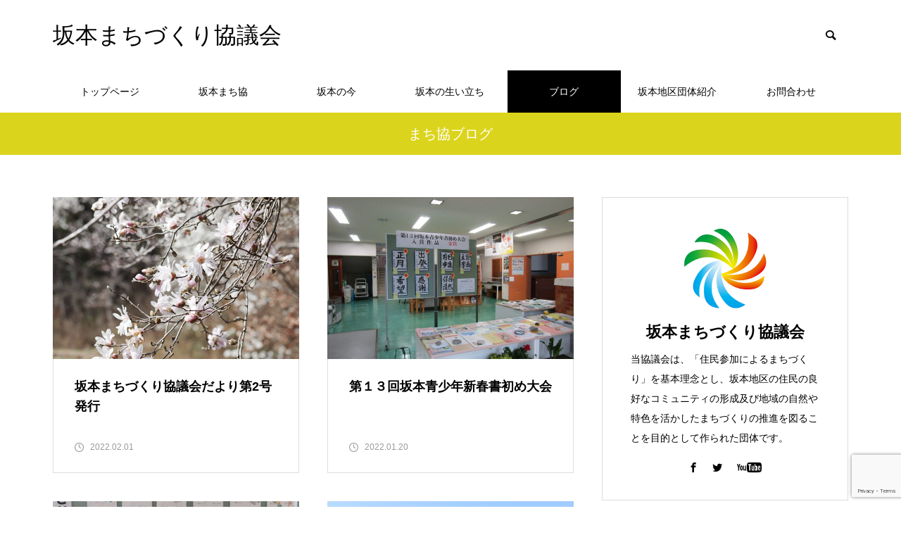

--- FILE ---
content_type: text/html; charset=UTF-8
request_url: https://sakamotomachikyo.com/index.php/category/matikyo-blog/page/13/
body_size: 159456
content:
<!DOCTYPE html>
<html class="pc" lang="ja">
<head>
<meta charset="UTF-8">
<!--[if IE]><meta http-equiv="X-UA-Compatible" content="IE=edge"><![endif]-->
<meta name="viewport" content="width=device-width">
<title>まち協ブログに関する記事一覧</title>
<meta name="description" content="">
<link rel="pingback" href="https://sakamotomachikyo.com/wp/xmlrpc.php">
<meta name='robots' content='max-image-preview:large' />
<link rel='dns-prefetch' href='//www.google.com' />
<link rel="alternate" type="application/rss+xml" title="坂本まちづくり協議会 &raquo; フィード" href="https://sakamotomachikyo.com/index.php/feed/" />
<link rel="alternate" type="application/rss+xml" title="坂本まちづくり協議会 &raquo; コメントフィード" href="https://sakamotomachikyo.com/index.php/comments/feed/" />
<link rel="alternate" type="application/rss+xml" title="坂本まちづくり協議会 &raquo; まち協ブログ カテゴリーのフィード" href="https://sakamotomachikyo.com/index.php/category/matikyo-blog/feed/" />
<style id='wp-img-auto-sizes-contain-inline-css' type='text/css'>
img:is([sizes=auto i],[sizes^="auto," i]){contain-intrinsic-size:3000px 1500px}
/*# sourceURL=wp-img-auto-sizes-contain-inline-css */
</style>
<link rel='stylesheet' id='style-css' href='https://sakamotomachikyo.com/wp/wp-content/themes/muum_tcd085-child/style.css?ver=1.0.1' type='text/css' media='all' />
<link rel='stylesheet' id='sbi_styles-css' href='https://sakamotomachikyo.com/wp/wp-content/plugins/instagram-feed/css/sbi-styles.min.css?ver=6.6.1' type='text/css' media='all' />
<style id='wp-block-library-inline-css' type='text/css'>
:root{--wp-block-synced-color:#7a00df;--wp-block-synced-color--rgb:122,0,223;--wp-bound-block-color:var(--wp-block-synced-color);--wp-editor-canvas-background:#ddd;--wp-admin-theme-color:#007cba;--wp-admin-theme-color--rgb:0,124,186;--wp-admin-theme-color-darker-10:#006ba1;--wp-admin-theme-color-darker-10--rgb:0,107,160.5;--wp-admin-theme-color-darker-20:#005a87;--wp-admin-theme-color-darker-20--rgb:0,90,135;--wp-admin-border-width-focus:2px}@media (min-resolution:192dpi){:root{--wp-admin-border-width-focus:1.5px}}.wp-element-button{cursor:pointer}:root .has-very-light-gray-background-color{background-color:#eee}:root .has-very-dark-gray-background-color{background-color:#313131}:root .has-very-light-gray-color{color:#eee}:root .has-very-dark-gray-color{color:#313131}:root .has-vivid-green-cyan-to-vivid-cyan-blue-gradient-background{background:linear-gradient(135deg,#00d084,#0693e3)}:root .has-purple-crush-gradient-background{background:linear-gradient(135deg,#34e2e4,#4721fb 50%,#ab1dfe)}:root .has-hazy-dawn-gradient-background{background:linear-gradient(135deg,#faaca8,#dad0ec)}:root .has-subdued-olive-gradient-background{background:linear-gradient(135deg,#fafae1,#67a671)}:root .has-atomic-cream-gradient-background{background:linear-gradient(135deg,#fdd79a,#004a59)}:root .has-nightshade-gradient-background{background:linear-gradient(135deg,#330968,#31cdcf)}:root .has-midnight-gradient-background{background:linear-gradient(135deg,#020381,#2874fc)}:root{--wp--preset--font-size--normal:16px;--wp--preset--font-size--huge:42px}.has-regular-font-size{font-size:1em}.has-larger-font-size{font-size:2.625em}.has-normal-font-size{font-size:var(--wp--preset--font-size--normal)}.has-huge-font-size{font-size:var(--wp--preset--font-size--huge)}.has-text-align-center{text-align:center}.has-text-align-left{text-align:left}.has-text-align-right{text-align:right}.has-fit-text{white-space:nowrap!important}#end-resizable-editor-section{display:none}.aligncenter{clear:both}.items-justified-left{justify-content:flex-start}.items-justified-center{justify-content:center}.items-justified-right{justify-content:flex-end}.items-justified-space-between{justify-content:space-between}.screen-reader-text{border:0;clip-path:inset(50%);height:1px;margin:-1px;overflow:hidden;padding:0;position:absolute;width:1px;word-wrap:normal!important}.screen-reader-text:focus{background-color:#ddd;clip-path:none;color:#444;display:block;font-size:1em;height:auto;left:5px;line-height:normal;padding:15px 23px 14px;text-decoration:none;top:5px;width:auto;z-index:100000}html :where(.has-border-color){border-style:solid}html :where([style*=border-top-color]){border-top-style:solid}html :where([style*=border-right-color]){border-right-style:solid}html :where([style*=border-bottom-color]){border-bottom-style:solid}html :where([style*=border-left-color]){border-left-style:solid}html :where([style*=border-width]){border-style:solid}html :where([style*=border-top-width]){border-top-style:solid}html :where([style*=border-right-width]){border-right-style:solid}html :where([style*=border-bottom-width]){border-bottom-style:solid}html :where([style*=border-left-width]){border-left-style:solid}html :where(img[class*=wp-image-]){height:auto;max-width:100%}:where(figure){margin:0 0 1em}html :where(.is-position-sticky){--wp-admin--admin-bar--position-offset:var(--wp-admin--admin-bar--height,0px)}@media screen and (max-width:600px){html :where(.is-position-sticky){--wp-admin--admin-bar--position-offset:0px}}
.has-text-align-justify{text-align:justify;}

/*# sourceURL=wp-block-library-inline-css */
</style><style id='global-styles-inline-css' type='text/css'>
:root{--wp--preset--aspect-ratio--square: 1;--wp--preset--aspect-ratio--4-3: 4/3;--wp--preset--aspect-ratio--3-4: 3/4;--wp--preset--aspect-ratio--3-2: 3/2;--wp--preset--aspect-ratio--2-3: 2/3;--wp--preset--aspect-ratio--16-9: 16/9;--wp--preset--aspect-ratio--9-16: 9/16;--wp--preset--color--black: #000000;--wp--preset--color--cyan-bluish-gray: #abb8c3;--wp--preset--color--white: #ffffff;--wp--preset--color--pale-pink: #f78da7;--wp--preset--color--vivid-red: #cf2e2e;--wp--preset--color--luminous-vivid-orange: #ff6900;--wp--preset--color--luminous-vivid-amber: #fcb900;--wp--preset--color--light-green-cyan: #7bdcb5;--wp--preset--color--vivid-green-cyan: #00d084;--wp--preset--color--pale-cyan-blue: #8ed1fc;--wp--preset--color--vivid-cyan-blue: #0693e3;--wp--preset--color--vivid-purple: #9b51e0;--wp--preset--gradient--vivid-cyan-blue-to-vivid-purple: linear-gradient(135deg,rgb(6,147,227) 0%,rgb(155,81,224) 100%);--wp--preset--gradient--light-green-cyan-to-vivid-green-cyan: linear-gradient(135deg,rgb(122,220,180) 0%,rgb(0,208,130) 100%);--wp--preset--gradient--luminous-vivid-amber-to-luminous-vivid-orange: linear-gradient(135deg,rgb(252,185,0) 0%,rgb(255,105,0) 100%);--wp--preset--gradient--luminous-vivid-orange-to-vivid-red: linear-gradient(135deg,rgb(255,105,0) 0%,rgb(207,46,46) 100%);--wp--preset--gradient--very-light-gray-to-cyan-bluish-gray: linear-gradient(135deg,rgb(238,238,238) 0%,rgb(169,184,195) 100%);--wp--preset--gradient--cool-to-warm-spectrum: linear-gradient(135deg,rgb(74,234,220) 0%,rgb(151,120,209) 20%,rgb(207,42,186) 40%,rgb(238,44,130) 60%,rgb(251,105,98) 80%,rgb(254,248,76) 100%);--wp--preset--gradient--blush-light-purple: linear-gradient(135deg,rgb(255,206,236) 0%,rgb(152,150,240) 100%);--wp--preset--gradient--blush-bordeaux: linear-gradient(135deg,rgb(254,205,165) 0%,rgb(254,45,45) 50%,rgb(107,0,62) 100%);--wp--preset--gradient--luminous-dusk: linear-gradient(135deg,rgb(255,203,112) 0%,rgb(199,81,192) 50%,rgb(65,88,208) 100%);--wp--preset--gradient--pale-ocean: linear-gradient(135deg,rgb(255,245,203) 0%,rgb(182,227,212) 50%,rgb(51,167,181) 100%);--wp--preset--gradient--electric-grass: linear-gradient(135deg,rgb(202,248,128) 0%,rgb(113,206,126) 100%);--wp--preset--gradient--midnight: linear-gradient(135deg,rgb(2,3,129) 0%,rgb(40,116,252) 100%);--wp--preset--font-size--small: 13px;--wp--preset--font-size--medium: 20px;--wp--preset--font-size--large: 36px;--wp--preset--font-size--x-large: 42px;--wp--preset--spacing--20: 0.44rem;--wp--preset--spacing--30: 0.67rem;--wp--preset--spacing--40: 1rem;--wp--preset--spacing--50: 1.5rem;--wp--preset--spacing--60: 2.25rem;--wp--preset--spacing--70: 3.38rem;--wp--preset--spacing--80: 5.06rem;--wp--preset--shadow--natural: 6px 6px 9px rgba(0, 0, 0, 0.2);--wp--preset--shadow--deep: 12px 12px 50px rgba(0, 0, 0, 0.4);--wp--preset--shadow--sharp: 6px 6px 0px rgba(0, 0, 0, 0.2);--wp--preset--shadow--outlined: 6px 6px 0px -3px rgb(255, 255, 255), 6px 6px rgb(0, 0, 0);--wp--preset--shadow--crisp: 6px 6px 0px rgb(0, 0, 0);}:where(.is-layout-flex){gap: 0.5em;}:where(.is-layout-grid){gap: 0.5em;}body .is-layout-flex{display: flex;}.is-layout-flex{flex-wrap: wrap;align-items: center;}.is-layout-flex > :is(*, div){margin: 0;}body .is-layout-grid{display: grid;}.is-layout-grid > :is(*, div){margin: 0;}:where(.wp-block-columns.is-layout-flex){gap: 2em;}:where(.wp-block-columns.is-layout-grid){gap: 2em;}:where(.wp-block-post-template.is-layout-flex){gap: 1.25em;}:where(.wp-block-post-template.is-layout-grid){gap: 1.25em;}.has-black-color{color: var(--wp--preset--color--black) !important;}.has-cyan-bluish-gray-color{color: var(--wp--preset--color--cyan-bluish-gray) !important;}.has-white-color{color: var(--wp--preset--color--white) !important;}.has-pale-pink-color{color: var(--wp--preset--color--pale-pink) !important;}.has-vivid-red-color{color: var(--wp--preset--color--vivid-red) !important;}.has-luminous-vivid-orange-color{color: var(--wp--preset--color--luminous-vivid-orange) !important;}.has-luminous-vivid-amber-color{color: var(--wp--preset--color--luminous-vivid-amber) !important;}.has-light-green-cyan-color{color: var(--wp--preset--color--light-green-cyan) !important;}.has-vivid-green-cyan-color{color: var(--wp--preset--color--vivid-green-cyan) !important;}.has-pale-cyan-blue-color{color: var(--wp--preset--color--pale-cyan-blue) !important;}.has-vivid-cyan-blue-color{color: var(--wp--preset--color--vivid-cyan-blue) !important;}.has-vivid-purple-color{color: var(--wp--preset--color--vivid-purple) !important;}.has-black-background-color{background-color: var(--wp--preset--color--black) !important;}.has-cyan-bluish-gray-background-color{background-color: var(--wp--preset--color--cyan-bluish-gray) !important;}.has-white-background-color{background-color: var(--wp--preset--color--white) !important;}.has-pale-pink-background-color{background-color: var(--wp--preset--color--pale-pink) !important;}.has-vivid-red-background-color{background-color: var(--wp--preset--color--vivid-red) !important;}.has-luminous-vivid-orange-background-color{background-color: var(--wp--preset--color--luminous-vivid-orange) !important;}.has-luminous-vivid-amber-background-color{background-color: var(--wp--preset--color--luminous-vivid-amber) !important;}.has-light-green-cyan-background-color{background-color: var(--wp--preset--color--light-green-cyan) !important;}.has-vivid-green-cyan-background-color{background-color: var(--wp--preset--color--vivid-green-cyan) !important;}.has-pale-cyan-blue-background-color{background-color: var(--wp--preset--color--pale-cyan-blue) !important;}.has-vivid-cyan-blue-background-color{background-color: var(--wp--preset--color--vivid-cyan-blue) !important;}.has-vivid-purple-background-color{background-color: var(--wp--preset--color--vivid-purple) !important;}.has-black-border-color{border-color: var(--wp--preset--color--black) !important;}.has-cyan-bluish-gray-border-color{border-color: var(--wp--preset--color--cyan-bluish-gray) !important;}.has-white-border-color{border-color: var(--wp--preset--color--white) !important;}.has-pale-pink-border-color{border-color: var(--wp--preset--color--pale-pink) !important;}.has-vivid-red-border-color{border-color: var(--wp--preset--color--vivid-red) !important;}.has-luminous-vivid-orange-border-color{border-color: var(--wp--preset--color--luminous-vivid-orange) !important;}.has-luminous-vivid-amber-border-color{border-color: var(--wp--preset--color--luminous-vivid-amber) !important;}.has-light-green-cyan-border-color{border-color: var(--wp--preset--color--light-green-cyan) !important;}.has-vivid-green-cyan-border-color{border-color: var(--wp--preset--color--vivid-green-cyan) !important;}.has-pale-cyan-blue-border-color{border-color: var(--wp--preset--color--pale-cyan-blue) !important;}.has-vivid-cyan-blue-border-color{border-color: var(--wp--preset--color--vivid-cyan-blue) !important;}.has-vivid-purple-border-color{border-color: var(--wp--preset--color--vivid-purple) !important;}.has-vivid-cyan-blue-to-vivid-purple-gradient-background{background: var(--wp--preset--gradient--vivid-cyan-blue-to-vivid-purple) !important;}.has-light-green-cyan-to-vivid-green-cyan-gradient-background{background: var(--wp--preset--gradient--light-green-cyan-to-vivid-green-cyan) !important;}.has-luminous-vivid-amber-to-luminous-vivid-orange-gradient-background{background: var(--wp--preset--gradient--luminous-vivid-amber-to-luminous-vivid-orange) !important;}.has-luminous-vivid-orange-to-vivid-red-gradient-background{background: var(--wp--preset--gradient--luminous-vivid-orange-to-vivid-red) !important;}.has-very-light-gray-to-cyan-bluish-gray-gradient-background{background: var(--wp--preset--gradient--very-light-gray-to-cyan-bluish-gray) !important;}.has-cool-to-warm-spectrum-gradient-background{background: var(--wp--preset--gradient--cool-to-warm-spectrum) !important;}.has-blush-light-purple-gradient-background{background: var(--wp--preset--gradient--blush-light-purple) !important;}.has-blush-bordeaux-gradient-background{background: var(--wp--preset--gradient--blush-bordeaux) !important;}.has-luminous-dusk-gradient-background{background: var(--wp--preset--gradient--luminous-dusk) !important;}.has-pale-ocean-gradient-background{background: var(--wp--preset--gradient--pale-ocean) !important;}.has-electric-grass-gradient-background{background: var(--wp--preset--gradient--electric-grass) !important;}.has-midnight-gradient-background{background: var(--wp--preset--gradient--midnight) !important;}.has-small-font-size{font-size: var(--wp--preset--font-size--small) !important;}.has-medium-font-size{font-size: var(--wp--preset--font-size--medium) !important;}.has-large-font-size{font-size: var(--wp--preset--font-size--large) !important;}.has-x-large-font-size{font-size: var(--wp--preset--font-size--x-large) !important;}
/*# sourceURL=global-styles-inline-css */
</style>

<style id='classic-theme-styles-inline-css' type='text/css'>
/*! This file is auto-generated */
.wp-block-button__link{color:#fff;background-color:#32373c;border-radius:9999px;box-shadow:none;text-decoration:none;padding:calc(.667em + 2px) calc(1.333em + 2px);font-size:1.125em}.wp-block-file__button{background:#32373c;color:#fff;text-decoration:none}
/*# sourceURL=/wp-includes/css/classic-themes.min.css */
</style>
<link rel='stylesheet' id='contact-form-7-css' href='https://sakamotomachikyo.com/wp/wp-content/plugins/contact-form-7/includes/css/styles.css?ver=5.4' type='text/css' media='all' />
<link rel='stylesheet' id='parent-style-css' href='https://sakamotomachikyo.com/wp/wp-content/themes/muum_tcd085/style.css?ver=6.9' type='text/css' media='all' />
<link rel='stylesheet' id='child-style-css' href='https://sakamotomachikyo.com/wp/wp-content/themes/muum_tcd085-child/style.css?ver=6.9' type='text/css' media='all' />
<link rel='stylesheet' id='jetpack_css-css' href='https://sakamotomachikyo.com/wp/wp-content/plugins/jetpack/css/jetpack.css?ver=9.6.4' type='text/css' media='all' />
<script type="text/javascript" src="https://sakamotomachikyo.com/wp/wp-includes/js/jquery/jquery.min.js?ver=3.7.1" id="jquery-core-js"></script>
<script type="text/javascript" src="https://sakamotomachikyo.com/wp/wp-includes/js/jquery/jquery-migrate.min.js?ver=3.4.1" id="jquery-migrate-js"></script>
<link rel="https://api.w.org/" href="https://sakamotomachikyo.com/index.php/wp-json/" /><link rel="alternate" title="JSON" type="application/json" href="https://sakamotomachikyo.com/index.php/wp-json/wp/v2/categories/18" /><style type='text/css'>img#wpstats{display:none}</style>
		
<link rel="stylesheet" href="https://sakamotomachikyo.com/wp/wp-content/themes/muum_tcd085/css/design-plus.css?ver=1.0.1">
<link rel="stylesheet" href="https://sakamotomachikyo.com/wp/wp-content/themes/muum_tcd085/css/sns-botton.css?ver=1.0.1">
<link rel="stylesheet" media="screen and (max-width:1251px)" href="https://sakamotomachikyo.com/wp/wp-content/themes/muum_tcd085/css/responsive.css?ver=1.0.1">
<link rel="stylesheet" media="screen and (max-width:1251px)" href="https://sakamotomachikyo.com/wp/wp-content/themes/muum_tcd085/css/footer-bar.css?ver=1.0.1">

<script src="https://sakamotomachikyo.com/wp/wp-content/themes/muum_tcd085/js/jquery.easing.1.4.js?ver=1.0.1"></script>
<script src="https://sakamotomachikyo.com/wp/wp-content/themes/muum_tcd085/js/jscript.js?ver=1.0.1"></script>
<script src="https://sakamotomachikyo.com/wp/wp-content/themes/muum_tcd085/js/jquery.cookie.min.js?ver=1.0.1"></script>
<script src="https://sakamotomachikyo.com/wp/wp-content/themes/muum_tcd085/js/comment.js?ver=1.0.1"></script>
<script src="https://sakamotomachikyo.com/wp/wp-content/themes/muum_tcd085/js/parallax.js?ver=1.0.1"></script>

<link rel="stylesheet" href="https://sakamotomachikyo.com/wp/wp-content/themes/muum_tcd085/js/simplebar.css?ver=1.0.1">
<script src="https://sakamotomachikyo.com/wp/wp-content/themes/muum_tcd085/js/simplebar.min.js?ver=1.0.1"></script>


<script src="https://sakamotomachikyo.com/wp/wp-content/themes/muum_tcd085/js/header_fix.js?ver=1.0.1"></script>
<script src="https://sakamotomachikyo.com/wp/wp-content/themes/muum_tcd085/js/header_fix_mobile.js?ver=1.0.1"></script>


<style type="text/css">

body, input, textarea { font-family: Arial, "Hiragino Sans", "ヒラギノ角ゴ ProN", "Hiragino Kaku Gothic ProN", "游ゴシック", YuGothic, "メイリオ", Meiryo, sans-serif; }

.rich_font, .p-vertical { font-family: Arial, "Hiragino Sans", "ヒラギノ角ゴ ProN", "Hiragino Kaku Gothic ProN", "游ゴシック", YuGothic, "メイリオ", Meiryo, sans-serif; font-weight:500; }

.rich_font_type1 { font-family: Arial, "ヒラギノ角ゴ ProN W3", "Hiragino Kaku Gothic ProN", "メイリオ", Meiryo, sans-serif; }
.rich_font_type2 { font-family: Arial, "Hiragino Sans", "ヒラギノ角ゴ ProN", "Hiragino Kaku Gothic ProN", "游ゴシック", YuGothic, "メイリオ", Meiryo, sans-serif; font-weight:500; }
.rich_font_type3 { font-family: "Times New Roman" , "游明朝" , "Yu Mincho" , "游明朝体" , "YuMincho" , "ヒラギノ明朝 Pro W3" , "Hiragino Mincho Pro" , "HiraMinProN-W3" , "HGS明朝E" , "ＭＳ Ｐ明朝" , "MS PMincho" , serif; font-weight:500; }


#global_menu { background:#ffffff; }
#global_menu > ul > li > a, #global_menu > ul > li:first-of-type a { color:#000; border-color:#ffffff; }
#global_menu > ul > li > a:hover { color:#fff; background:#000000; border-color:#000000; }
#global_menu > ul > li.active > a, #global_menu > ul > li.current-menu-item > a, #header.active #global_menu > ul > li.current-menu-item.active_button > a { color:#fff; background:#000000; border-color:#000000; }
#global_menu ul ul a { color:#ffffff !important; background:#000000; }
#global_menu ul ul a:hover { background:#29b558; }
#global_menu > ul > li.menu-item-has-children.active > a { background:#000000; border-color:#000000; }
.pc .header_fix #header.off_hover #global_menu { background:rgba(255,255,255,1); }
.pc .header_fix #header.off_hover #global_menu > ul > li > a, .pc .header_fix #header.off_hover #global_menu > ul > li:first-of-type a { border-color:rgba(255,255,255,1); }
.mobile .header_fix_mobile #header { background:#fff; }
.mobile .header_fix_mobile #header.off_hover { background:rgba(255,255,255,1); }
#drawer_menu { background:#000000; }
#mobile_menu a { color:#ffffff; border-color:#444444; }
#mobile_menu li li a { background:#333333; }
#mobile_menu a:hover, #drawer_menu .close_button:hover, #mobile_menu .child_menu_button:hover { background:#444444; }
.megamenu_blog_list { background:#000000; }
.megamenu_blog_list .category_list a { font-size:16px; color:#999999; }
.megamenu_blog_list .post_list .title { font-size:14px; }
.megamenu_b_wrap { background:#000000; }
.megamenu_b_wrap .headline { font-size:16px; color:#ffffff; }
.megamenu_b_wrap .title { font-size:14px; }
.megamenu_page_wrap { border-top:1px solid #545454; }
#global_menu > ul > li.megamenu_parent_type2.active_megamenu_button > a { color:#fff !important; background:#000000 !important; border-color:#000000 !important; }
#global_menu > ul > li.megamenu_parent_type3.active_megamenu_button > a { color:#fff !important; background:#000000 !important; border-color:#000000 !important; }
#footer_carousel { background:#000000; }
#footer_carousel .title { font-size:14px; }
#footer_bottom { color:#ffffff; background:#000000; }
#footer_bottom a { color:#ffffff; }
#return_top a:before { color:#ffffff; }
#return_top a { background:#000000; }
#return_top a:hover { background:#444444; }
@media screen and (max-width:750px) {
  #footer_carousel .title { font-size:12px; }
  #footer_bottom { color:#000; background:none; }
  #footer_bottom a { color:#000; }
  #copyright { color:#ffffff; background:#000000; }
}
.author_profile .avatar_area img, .animate_image img, .animate_background .image {
  width:100%; height:auto;
  -webkit-transition: transform  0.75s ease;
  transition: transform  0.75s ease;
}
.author_profile a.avatar:hover img, .animate_image:hover img, .animate_background:hover .image {
  -webkit-transform: scale(1.2);
  transform: scale(1.2);
}



a { color:#000; }

.widget_tab_post_list_button a:hover, .page_navi span.current, #author_page_headline,
#header_carousel_type1 .slick-dots button:hover::before, #header_carousel_type1 .slick-dots .slick-active button::before, #header_carousel_type2 .slick-dots button:hover::before, #header_carousel_type2 .slick-dots .slick-active button::before
  { background-color:#000000; }

.widget_headline, .design_headline1, .widget_tab_post_list_button a:hover, .page_navi span.current
  { border-color:#000000; }

#header_search .button label:hover:before
  { color:#444444; }

#submit_comment:hover, #cancel_comment_reply a:hover, #wp-calendar #prev a:hover, #wp-calendar #next a:hover, #wp-calendar td a:hover,
#post_pagination a:hover, #p_readmore .button:hover, .page_navi a:hover, #post_pagination a:hover,.c-pw__btn:hover, #post_pagination a:hover, #comment_tab li a:hover, #category_post .tab p:hover
  { background-color:#444444; }

#comment_textarea textarea:focus, .c-pw__box-input:focus, .page_navi a:hover, #post_pagination p, #post_pagination a:hover
  { border-color:#444444; }

a:hover, #header_logo a:hover, #footer a:hover, #footer_social_link li a:hover:before, #bread_crumb a:hover, #bread_crumb li.home a:hover:after, #next_prev_post a:hover,
.single_copy_title_url_btn:hover, .tcdw_search_box_widget .search_area .search_button:hover:before, .tab_widget_nav:hover:before,
#single_author_title_area .author_link li a:hover:before, .author_profile a:hover, .author_profile .author_link li a:hover:before, #post_meta_bottom a:hover, .cardlink_title a:hover,
.comment a:hover, .comment_form_wrapper a:hover, #searchform .submit_button:hover:before, .p-dropdown__title:hover:after
  { color:#444444; }

#menu_button:hover span
  { background-color:#444444; }

.post_content a { color:#000000; }
.post_content a:hover { color:#444444; }

.cat_id42 { background-color:#000000; }
.cat_id42:hover { background-color:#444444; }
.megamenu_blog_list .category_list li.active .cat_id42 { color:#000000; }
.megamenu_blog_list .category_list .cat_id42:hover { color:#444444; }
.category_list_widget .cat-item-42 > a:hover > .count { background-color:#000000; border-color:#000000; }
.cat_id43 { background-color:#000000; }
.cat_id43:hover { background-color:#444444; }
.megamenu_blog_list .category_list li.active .cat_id43 { color:#000000; }
.megamenu_blog_list .category_list .cat_id43:hover { color:#444444; }
.category_list_widget .cat-item-43 > a:hover > .count { background-color:#000000; border-color:#000000; }
.cat_id26 { background-color:#dbd41c; }
.cat_id26:hover { background-color:#dbd41c; }
.megamenu_blog_list .category_list li.active .cat_id26 { color:#dbd41c; }
.megamenu_blog_list .category_list .cat_id26:hover { color:#dbd41c; }
.category_list_widget .cat-item-26 > a:hover > .count { background-color:#dbd41c; border-color:#dbd41c; }
.cat_id27 { background-color:#dbd41c; }
.cat_id27:hover { background-color:#dbd41c; }
.megamenu_blog_list .category_list li.active .cat_id27 { color:#dbd41c; }
.megamenu_blog_list .category_list .cat_id27:hover { color:#dbd41c; }
.category_list_widget .cat-item-27 > a:hover > .count { background-color:#dbd41c; border-color:#dbd41c; }
.cat_id45 { background-color:#000000; }
.cat_id45:hover { background-color:#444444; }
.megamenu_blog_list .category_list li.active .cat_id45 { color:#000000; }
.megamenu_blog_list .category_list .cat_id45:hover { color:#444444; }
.category_list_widget .cat-item-45 > a:hover > .count { background-color:#000000; border-color:#000000; }
.cat_id28 { background-color:#dbd41c; }
.cat_id28:hover { background-color:#dbd41c; }
.megamenu_blog_list .category_list li.active .cat_id28 { color:#dbd41c; }
.megamenu_blog_list .category_list .cat_id28:hover { color:#dbd41c; }
.category_list_widget .cat-item-28 > a:hover > .count { background-color:#dbd41c; border-color:#dbd41c; }
.cat_id46 { background-color:#000000; }
.cat_id46:hover { background-color:#444444; }
.megamenu_blog_list .category_list li.active .cat_id46 { color:#000000; }
.megamenu_blog_list .category_list .cat_id46:hover { color:#444444; }
.category_list_widget .cat-item-46 > a:hover > .count { background-color:#000000; border-color:#000000; }
.cat_id47 { background-color:#000000; }
.cat_id47:hover { background-color:#444444; }
.megamenu_blog_list .category_list li.active .cat_id47 { color:#000000; }
.megamenu_blog_list .category_list .cat_id47:hover { color:#444444; }
.category_list_widget .cat-item-47 > a:hover > .count { background-color:#000000; border-color:#000000; }
.cat_id30 { background-color:#000000; }
.cat_id30:hover { background-color:#444444; }
.megamenu_blog_list .category_list li.active .cat_id30 { color:#000000; }
.megamenu_blog_list .category_list .cat_id30:hover { color:#444444; }
.category_list_widget .cat-item-30 > a:hover > .count { background-color:#000000; border-color:#000000; }
.cat_id48 { background-color:#000000; }
.cat_id48:hover { background-color:#444444; }
.megamenu_blog_list .category_list li.active .cat_id48 { color:#000000; }
.megamenu_blog_list .category_list .cat_id48:hover { color:#444444; }
.category_list_widget .cat-item-48 > a:hover > .count { background-color:#000000; border-color:#000000; }
.cat_id31 { background-color:#000000; }
.cat_id31:hover { background-color:#444444; }
.megamenu_blog_list .category_list li.active .cat_id31 { color:#000000; }
.megamenu_blog_list .category_list .cat_id31:hover { color:#444444; }
.category_list_widget .cat-item-31 > a:hover > .count { background-color:#000000; border-color:#000000; }
.cat_id49 { background-color:#000000; }
.cat_id49:hover { background-color:#444444; }
.megamenu_blog_list .category_list li.active .cat_id49 { color:#000000; }
.megamenu_blog_list .category_list .cat_id49:hover { color:#444444; }
.category_list_widget .cat-item-49 > a:hover > .count { background-color:#000000; border-color:#000000; }
.cat_id32 { background-color:#000000; }
.cat_id32:hover { background-color:#444444; }
.megamenu_blog_list .category_list li.active .cat_id32 { color:#000000; }
.megamenu_blog_list .category_list .cat_id32:hover { color:#444444; }
.category_list_widget .cat-item-32 > a:hover > .count { background-color:#000000; border-color:#000000; }
.cat_id50 { background-color:#000000; }
.cat_id50:hover { background-color:#444444; }
.megamenu_blog_list .category_list li.active .cat_id50 { color:#000000; }
.megamenu_blog_list .category_list .cat_id50:hover { color:#444444; }
.category_list_widget .cat-item-50 > a:hover > .count { background-color:#000000; border-color:#000000; }
.cat_id33 { background-color:#000000; }
.cat_id33:hover { background-color:#444444; }
.megamenu_blog_list .category_list li.active .cat_id33 { color:#000000; }
.megamenu_blog_list .category_list .cat_id33:hover { color:#444444; }
.category_list_widget .cat-item-33 > a:hover > .count { background-color:#000000; border-color:#000000; }
.cat_id51 { background-color:#000000; }
.cat_id51:hover { background-color:#444444; }
.megamenu_blog_list .category_list li.active .cat_id51 { color:#000000; }
.megamenu_blog_list .category_list .cat_id51:hover { color:#444444; }
.category_list_widget .cat-item-51 > a:hover > .count { background-color:#000000; border-color:#000000; }
.cat_id34 { background-color:#000000; }
.cat_id34:hover { background-color:#444444; }
.megamenu_blog_list .category_list li.active .cat_id34 { color:#000000; }
.megamenu_blog_list .category_list .cat_id34:hover { color:#444444; }
.category_list_widget .cat-item-34 > a:hover > .count { background-color:#000000; border-color:#000000; }
.cat_id53 { background-color:#000000; }
.cat_id53:hover { background-color:#444444; }
.megamenu_blog_list .category_list li.active .cat_id53 { color:#000000; }
.megamenu_blog_list .category_list .cat_id53:hover { color:#444444; }
.category_list_widget .cat-item-53 > a:hover > .count { background-color:#000000; border-color:#000000; }
.cat_id35 { background-color:#000000; }
.cat_id35:hover { background-color:#444444; }
.megamenu_blog_list .category_list li.active .cat_id35 { color:#000000; }
.megamenu_blog_list .category_list .cat_id35:hover { color:#444444; }
.category_list_widget .cat-item-35 > a:hover > .count { background-color:#000000; border-color:#000000; }
.cat_id54 { background-color:#000000; }
.cat_id54:hover { background-color:#444444; }
.megamenu_blog_list .category_list li.active .cat_id54 { color:#000000; }
.megamenu_blog_list .category_list .cat_id54:hover { color:#444444; }
.category_list_widget .cat-item-54 > a:hover > .count { background-color:#000000; border-color:#000000; }
.cat_id36 { background-color:#000000; }
.cat_id36:hover { background-color:#444444; }
.megamenu_blog_list .category_list li.active .cat_id36 { color:#000000; }
.megamenu_blog_list .category_list .cat_id36:hover { color:#444444; }
.category_list_widget .cat-item-36 > a:hover > .count { background-color:#000000; border-color:#000000; }
.cat_id55 { background-color:#000000; }
.cat_id55:hover { background-color:#444444; }
.megamenu_blog_list .category_list li.active .cat_id55 { color:#000000; }
.megamenu_blog_list .category_list .cat_id55:hover { color:#444444; }
.category_list_widget .cat-item-55 > a:hover > .count { background-color:#000000; border-color:#000000; }
.cat_id37 { background-color:#000000; }
.cat_id37:hover { background-color:#444444; }
.megamenu_blog_list .category_list li.active .cat_id37 { color:#000000; }
.megamenu_blog_list .category_list .cat_id37:hover { color:#444444; }
.category_list_widget .cat-item-37 > a:hover > .count { background-color:#000000; border-color:#000000; }
.cat_id56 { background-color:#000000; }
.cat_id56:hover { background-color:#444444; }
.megamenu_blog_list .category_list li.active .cat_id56 { color:#000000; }
.megamenu_blog_list .category_list .cat_id56:hover { color:#444444; }
.category_list_widget .cat-item-56 > a:hover > .count { background-color:#000000; border-color:#000000; }
.cat_id40 { background-color:#000000; }
.cat_id40:hover { background-color:#444444; }
.megamenu_blog_list .category_list li.active .cat_id40 { color:#000000; }
.megamenu_blog_list .category_list .cat_id40:hover { color:#444444; }
.category_list_widget .cat-item-40 > a:hover > .count { background-color:#000000; border-color:#000000; }
.cat_id57 { background-color:#000000; }
.cat_id57:hover { background-color:#444444; }
.megamenu_blog_list .category_list li.active .cat_id57 { color:#000000; }
.megamenu_blog_list .category_list .cat_id57:hover { color:#444444; }
.category_list_widget .cat-item-57 > a:hover > .count { background-color:#000000; border-color:#000000; }
.cat_id41 { background-color:#000000; }
.cat_id41:hover { background-color:#444444; }
.megamenu_blog_list .category_list li.active .cat_id41 { color:#000000; }
.megamenu_blog_list .category_list .cat_id41:hover { color:#444444; }
.category_list_widget .cat-item-41 > a:hover > .count { background-color:#000000; border-color:#000000; }
.cat_id58 { background-color:#000000; }
.cat_id58:hover { background-color:#444444; }
.megamenu_blog_list .category_list li.active .cat_id58 { color:#000000; }
.megamenu_blog_list .category_list .cat_id58:hover { color:#444444; }
.category_list_widget .cat-item-58 > a:hover > .count { background-color:#000000; border-color:#000000; }
.cat_id18 { background-color:#dbd41c; }
.cat_id18:hover { background-color:#d3cd1b; }
.megamenu_blog_list .category_list li.active .cat_id18 { color:#dbd41c; }
.megamenu_blog_list .category_list .cat_id18:hover { color:#d3cd1b; }
.category_list_widget .cat-item-18 > a:hover > .count { background-color:#dbd41c; border-color:#dbd41c; }
.cat_id25 { background-color:#3491e2; }
.cat_id25:hover { background-color:#3491e2; }
.megamenu_blog_list .category_list li.active .cat_id25 { color:#3491e2; }
.megamenu_blog_list .category_list .cat_id25:hover { color:#3491e2; }
.category_list_widget .cat-item-25 > a:hover > .count { background-color:#3491e2; border-color:#3491e2; }
.cat_id24 { background-color:#7234e5; }
.cat_id24:hover { background-color:#7234e5; }
.megamenu_blog_list .category_list li.active .cat_id24 { color:#7234e5; }
.megamenu_blog_list .category_list .cat_id24:hover { color:#7234e5; }
.category_list_widget .cat-item-24 > a:hover > .count { background-color:#7234e5; border-color:#7234e5; }
.cat_id11 { background-color:#ed2157; }
.cat_id11:hover { background-color:#ed2157; }
.megamenu_blog_list .category_list li.active .cat_id11 { color:#ed2157; }
.megamenu_blog_list .category_list .cat_id11:hover { color:#ed2157; }
.category_list_widget .cat-item-11 > a:hover > .count { background-color:#ed2157; border-color:#ed2157; }
.cat_id12 { background-color:#42d6bd; }
.cat_id12:hover { background-color:#42d6bd; }
.megamenu_blog_list .category_list li.active .cat_id12 { color:#42d6bd; }
.megamenu_blog_list .category_list .cat_id12:hover { color:#42d6bd; }
.category_list_widget .cat-item-12 > a:hover > .count { background-color:#42d6bd; border-color:#42d6bd; }
.cat_id13 { background-color:#81d742; }
.cat_id13:hover { background-color:#eeee22; }
.megamenu_blog_list .category_list li.active .cat_id13 { color:#81d742; }
.megamenu_blog_list .category_list .cat_id13:hover { color:#eeee22; }
.category_list_widget .cat-item-13 > a:hover > .count { background-color:#81d742; border-color:#81d742; }
.cat_id14 { background-color:#e21fd2; }
.cat_id14:hover { background-color:#e21fd2; }
.megamenu_blog_list .category_list li.active .cat_id14 { color:#e21fd2; }
.megamenu_blog_list .category_list .cat_id14:hover { color:#e21fd2; }
.category_list_widget .cat-item-14 > a:hover > .count { background-color:#e21fd2; border-color:#e21fd2; }
.cat_id15 { background-color:#1e40d8; }
.cat_id15:hover { background-color:#444444; }
.megamenu_blog_list .category_list li.active .cat_id15 { color:#1e40d8; }
.megamenu_blog_list .category_list .cat_id15:hover { color:#444444; }
.category_list_widget .cat-item-15 > a:hover > .count { background-color:#1e40d8; border-color:#1e40d8; }
.cat_id20 { background-color:#dbd41c; }
.cat_id20:hover { background-color:#dbd41c; }
.megamenu_blog_list .category_list li.active .cat_id20 { color:#dbd41c; }
.megamenu_blog_list .category_list .cat_id20:hover { color:#dbd41c; }
.category_list_widget .cat-item-20 > a:hover > .count { background-color:#dbd41c; border-color:#dbd41c; }

@media screen and (max-width:480px){
.logo .mobile_logo_text{
font-size:4.6vw!important;
}
#site_description.show_desc_mobile{
display:none;
}
}.styled_h2 {
  font-size:26px !important; text-align:left; color:#ffffff; background:#000000;  border-top:0px solid #dddddd;
  border-bottom:0px solid #dddddd;
  border-left:0px solid #dddddd;
  border-right:0px solid #dddddd;
  padding:15px 15px 15px 15px !important;
  margin:0px 0px 30px !important;
}
.styled_h3 {
  font-size:22px !important; text-align:left; color:#000000;   border-top:0px solid #dddddd;
  border-bottom:0px solid #dddddd;
  border-left:2px solid #000000;
  border-right:0px solid #dddddd;
  padding:6px 0px 6px 16px !important;
  margin:0px 0px 30px !important;
}
.styled_h4 {
  font-size:18px !important; text-align:left; color:#000000;   border-top:0px solid #dddddd;
  border-bottom:1px solid #dddddd;
  border-left:0px solid #dddddd;
  border-right:0px solid #dddddd;
  padding:3px 0px 3px 20px !important;
  margin:0px 0px 30px !important;
}
.styled_h5 {
  font-size:14px !important; text-align:left; color:#000000;   border-top:0px solid #dddddd;
  border-bottom:1px solid #dddddd;
  border-left:0px solid #dddddd;
  border-right:0px solid #dddddd;
  padding:3px 0px 3px 24px !important;
  margin:0px 0px 30px !important;
}
.q_custom_button1 {
  color:#ffffff !important;
  border-color:rgba(83,83,83,1);
}
.q_custom_button1.animation_type1 { background:#535353; }
.q_custom_button1:hover, .q_custom_button1:focus {
  color:#ffffff !important;
  border-color:rgba(125,125,125,1);
}
.q_custom_button1.animation_type1:hover { background:#7d7d7d; }
.q_custom_button1:before { background:#7d7d7d; }
.q_custom_button2 {
  color:#ffffff !important;
  border-color:rgba(83,83,83,1);
}
.q_custom_button2.animation_type1 { background:#535353; }
.q_custom_button2:hover, .q_custom_button2:focus {
  color:#ffffff !important;
  border-color:rgba(125,125,125,1);
}
.q_custom_button2.animation_type1:hover { background:#7d7d7d; }
.q_custom_button2:before { background:#7d7d7d; }
.q_custom_button3 {
  color:#ffffff !important;
  border-color:rgba(83,83,83,1);
}
.q_custom_button3.animation_type1 { background:#535353; }
.q_custom_button3:hover, .q_custom_button3:focus {
  color:#ffffff !important;
  border-color:rgba(125,125,125,1);
}
.q_custom_button3.animation_type1:hover { background:#7d7d7d; }
.q_custom_button3:before { background:#7d7d7d; }
.speech_balloon_left1 .speach_balloon_text { background-color: #ffdfdf; border-color: #ffdfdf; color: #000000 }
.speech_balloon_left1 .speach_balloon_text::before { border-right-color: #ffdfdf }
.speech_balloon_left1 .speach_balloon_text::after { border-right-color: #ffdfdf }
.speech_balloon_left2 .speach_balloon_text { background-color: #ffffff; border-color: #ff5353; color: #000000 }
.speech_balloon_left2 .speach_balloon_text::before { border-right-color: #ff5353 }
.speech_balloon_left2 .speach_balloon_text::after { border-right-color: #ffffff }
.speech_balloon_right1 .speach_balloon_text { background-color: #ccf4ff; border-color: #ccf4ff; color: #000000 }
.speech_balloon_right1 .speach_balloon_text::before { border-left-color: #ccf4ff }
.speech_balloon_right1 .speach_balloon_text::after { border-left-color: #ccf4ff }
.speech_balloon_right2 .speach_balloon_text { background-color: #ffffff; border-color: #0789b5; color: #000000 }
.speech_balloon_right2 .speach_balloon_text::before { border-left-color: #0789b5 }
.speech_balloon_right2 .speach_balloon_text::after { border-left-color: #ffffff }
.qt_google_map .pb_googlemap_custom-overlay-inner { background:#000000; color:#ffffff; }
.qt_google_map .pb_googlemap_custom-overlay-inner::after { border-color:#000000 transparent transparent transparent; }
</style>

<style id="current-page-style" type="text/css">
#page_header .title { font-size:20px; color:#FFFFFF; }
#header_desc { font-size:16px; }
#author_page_headline { font-size:20px; }
.blog_list .title { font-size:18px; }
.blog_list .desc { font-size:14px; }
@media screen and (max-width:750px) {
  #page_header .title { font-size:16px; }
  #header_desc { font-size:14px; }
  #author_page_headline { font-size:16px; }
  .blog_list .title { font-size:16px; }
  .blog_list .desc { font-size:12px; }
}
#site_loader_overlay.active #site_loader_animation {
  opacity:0;
  -webkit-transition: all 1.0s cubic-bezier(0.22, 1, 0.36, 1) 0s; transition: all 1.0s cubic-bezier(0.22, 1, 0.36, 1) 0s;
}
</style>

<script type="text/javascript">
jQuery(document).ready(function($){

  $('#footer_carousel .post_list').slick({
    infinite: true,
    dots: false,
    arrows: false,
    slidesToShow: 4,
    slidesToScroll: 1,
    swipeToSlide: true,
    touchThreshold: 20,
    adaptiveHeight: false,
    pauseOnHover: true,
    autoplay: true,
    fade: false,
    easing: 'easeOutExpo',
    speed: 700,
    autoplaySpeed: 5000,
    responsive: [
      {
        breakpoint: 1000,
        settings: { slidesToShow: 3 }
      },
      {
        breakpoint: 750,
        settings: { slidesToShow: 2 }
      }
    ]
  });
  $('#footer_carousel .prev_item').on('click', function() {
    $('#footer_carousel .post_list').slick('slickPrev');
  });
  $('#footer_carousel .next_item').on('click', function() {
    $('#footer_carousel .post_list').slick('slickNext');
  });

});
</script>
<script type="text/javascript">
jQuery(document).ready(function($){

  $('.megamenu_carousel .post_list').slick({
    infinite: true,
    dots: false,
    arrows: false,
    slidesToShow: 4,
    slidesToScroll: 1,
    swipeToSlide: true,
    touchThreshold: 20,
    adaptiveHeight: false,
    pauseOnHover: true,
    autoplay: true,
    fade: false,
    easing: 'easeOutExpo',
    speed: 700,
    autoplaySpeed: 5000  });
  $('.megamenu_carousel_wrap .prev_item').on('click', function() {
    $(this).closest('.megamenu_carousel_wrap').find('.post_list').slick('slickPrev');
  });
  $('.megamenu_carousel_wrap .next_item').on('click', function() {
    $(this).closest('.megamenu_carousel_wrap').find('.post_list').slick('slickNext');
  });

});
</script>

<style type="text/css">
.p-footer-cta--1.footer_cta_type1 { background:rgba(84,60,50,1); }
.p-footer-cta--1.footer_cta_type1 .catch { color:#ffffff; }
.p-footer-cta--1.footer_cta_type1 #js-footer-cta__btn { color:#ffffff; background:#95634c; }
.p-footer-cta--1.footer_cta_type1 #js-footer-cta__btn:hover { color:#ffffff; background:#754e3d; }
.p-footer-cta--1.footer_cta_type1 #js-footer-cta__close:before { color:#ffffff; }
.p-footer-cta--1.footer_cta_type1 #js-footer-cta__close:hover:before { color:#cccccc; }
@media only screen and (max-width: 750px) {
  .p-footer-cta--1.footer_cta_type1 #js-footer-cta__btn:after { color:#ffffff; }
  .p-footer-cta--1.footer_cta_type1 #js-footer-cta__btn:hover:after { color:#cccccc; }
}
.p-footer-cta--2.footer_cta_type1 { background:rgba(84,60,50,1); }
.p-footer-cta--2.footer_cta_type1 .catch { color:#ffffff; }
.p-footer-cta--2.footer_cta_type1 #js-footer-cta__btn { color:#ffffff; background:#95634c; }
.p-footer-cta--2.footer_cta_type1 #js-footer-cta__btn:hover { color:#ffffff; background:#754e3d; }
.p-footer-cta--2.footer_cta_type1 #js-footer-cta__close:before { color:#ffffff; }
.p-footer-cta--2.footer_cta_type1 #js-footer-cta__close:hover:before { color:#cccccc; }
@media only screen and (max-width: 750px) {
  .p-footer-cta--2.footer_cta_type1 #js-footer-cta__btn:after { color:#ffffff; }
  .p-footer-cta--2.footer_cta_type1 #js-footer-cta__btn:hover:after { color:#cccccc; }
}
.p-footer-cta--3.footer_cta_type1 { background:rgba(84,60,50,1); }
.p-footer-cta--3.footer_cta_type1 .catch { color:#ffffff; }
.p-footer-cta--3.footer_cta_type1 #js-footer-cta__btn { color:#ffffff; background:#95634c; }
.p-footer-cta--3.footer_cta_type1 #js-footer-cta__btn:hover { color:#ffffff; background:#754e3d; }
.p-footer-cta--3.footer_cta_type1 #js-footer-cta__close:before { color:#ffffff; }
.p-footer-cta--3.footer_cta_type1 #js-footer-cta__close:hover:before { color:#cccccc; }
@media only screen and (max-width: 750px) {
  .p-footer-cta--3.footer_cta_type1 #js-footer-cta__btn:after { color:#ffffff; }
  .p-footer-cta--3.footer_cta_type1 #js-footer-cta__btn:hover:after { color:#cccccc; }
}
</style>


<!-- Jetpack Open Graph Tags -->
<meta property="og:type" content="website" />
<meta property="og:title" content="まち協ブログ &#8211; ページ 13 &#8211; 坂本まちづくり協議会" />
<meta property="og:url" content="https://sakamotomachikyo.com/index.php/category/matikyo-blog/" />
<meta property="og:site_name" content="坂本まちづくり協議会" />
<meta property="og:image" content="https://s0.wp.com/i/blank.jpg" />
<meta property="og:locale" content="ja_JP" />
<meta name="twitter:creator" content="@sakamotomachi" />

<!-- End Jetpack Open Graph Tags -->
<!-- Global site tag (gtag.js) - Google Analytics -->
<script async src="https://www.googletagmanager.com/gtag/js?id=UA-194347881-1"></script>
<script>
  window.dataLayer = window.dataLayer || [];
  function gtag(){dataLayer.push(arguments);}
  gtag('js', new Date());

  gtag('config', 'UA-194347881-1');
</script>


<link rel='stylesheet' id='slick-style-css' href='https://sakamotomachikyo.com/wp/wp-content/themes/muum_tcd085/js/slick.css?ver=1.0.0' type='text/css' media='all' />
</head>
<body id="body" class="archive paged category category-matikyo-blog category-18 paged-13 category-paged-13 wp-theme-muum_tcd085 wp-child-theme-muum_tcd085-child use_header_fix use_mobile_header_fix">


<div id="container">

 
 
 <header id="header">
  <div id="header_top">
      <div id="header_logo">
    <p class="logo">
 <a href="https://sakamotomachikyo.com/" title="坂本まちづくり協議会">
    <span class="pc_logo_text" style="font-size:32px;">坂本まちづくり協議会</span>
      <span class="mobile_logo_text" style="font-size:24px;">坂本まちづくり協議会</span>
   </a>
</p>

   </div>
      <p id="site_description" class="show_desc_pc show_desc_mobile"><span></span></p>
         <div id="header_search">
    <form role="search" method="get" id="header_searchform" action="https://sakamotomachikyo.com">
     <div class="input_area"><input type="text" value="" id="header_search_input" name="s" autocomplete="off"></div>
     <div class="button"><label for="header_search_button"></label><input type="submit" id="header_search_button" value=""></div>
    </form>
   </div>
     </div><!-- END #header_top -->
    <a id="menu_button" href="#"><span></span><span></span><span></span></a>
  <nav id="global_menu">
   <ul id="menu-%e3%82%b0%e3%83%ad%e3%83%bc%e3%83%90%e3%83%ab%e3%83%a1%e3%83%8b%e3%83%a5%e3%83%bc" class="menu"><li id="menu-item-61" class="menu-item menu-item-type-post_type menu-item-object-page menu-item-home menu-item-61 "><a href="https://sakamotomachikyo.com/">トップページ</a></li>
<li id="menu-item-62" class="menu-item menu-item-type-post_type menu-item-object-page menu-item-has-children menu-item-62 "><a href="https://sakamotomachikyo.com/index.php/matikyo/">坂本まち協</a>
<ul class="sub-menu">
	<li id="menu-item-114" class="menu-item menu-item-type-post_type menu-item-object-page menu-item-114 "><a href="https://sakamotomachikyo.com/index.php/about/">まち協について</a></li>
	<li id="menu-item-64" class="menu-item menu-item-type-post_type menu-item-object-page menu-item-64 "><a href="https://sakamotomachikyo.com/index.php/activity/">部会構成・活動状況の紹介</a></li>
	<li id="menu-item-65" class="menu-item menu-item-type-post_type menu-item-object-page menu-item-65 "><a href="https://sakamotomachikyo.com/index.php/news/">まち協だより</a></li>
	<li id="menu-item-4031" class="menu-item menu-item-type-taxonomy menu-item-object-category menu-item-4031 "><a href="https://sakamotomachikyo.com/index.php/category/matikyo-blog/matidukuri-yumedukuri/">広報誌「まちづくり ゆめづくり」</a></li>
	<li id="menu-item-66" class="menu-item menu-item-type-post_type menu-item-object-page menu-item-66 "><a href="https://sakamotomachikyo.com/index.php/info/">坂本情報</a></li>
	<li id="menu-item-67" class="menu-item menu-item-type-post_type menu-item-object-page menu-item-67 "><a href="https://sakamotomachikyo.com/index.php/calamity-info/">防災関連情報</a></li>
	<li id="menu-item-68" class="menu-item menu-item-type-post_type menu-item-object-page menu-item-68 "><a href="https://sakamotomachikyo.com/index.php/calendar/">坂本カレンダー</a></li>
</ul>
</li>
<li id="menu-item-72" class="menu-item menu-item-type-post_type menu-item-object-page menu-item-has-children menu-item-72 "><a href="https://sakamotomachikyo.com/index.php/now/" class="megamenu_button type2" data-megamenu="js-megamenu72">坂本の今</a>
<ul class="sub-menu">
	<li id="menu-item-2412" class="menu-item menu-item-type-taxonomy menu-item-object-category menu-item-2412 "><a href="https://sakamotomachikyo.com/index.php/category/meglev-bullet-tain/">リニア新幹線</a></li>
	<li id="menu-item-2348" class="menu-item menu-item-type-taxonomy menu-item-object-category menu-item-2348 "><a href="https://sakamotomachikyo.com/index.php/category/gifu-station/">岐阜県駅</a></li>
	<li id="menu-item-2349" class="menu-item menu-item-type-taxonomy menu-item-object-category menu-item-2349 "><a href="https://sakamotomachikyo.com/index.php/category/depot/">車両基地</a></li>
	<li id="menu-item-2347" class="menu-item menu-item-type-taxonomy menu-item-object-category menu-item-2347 "><a href="https://sakamotomachikyo.com/index.php/category/guideway-production/">ガイドウェイ製作工場</a></li>
	<li id="menu-item-77" class="menu-item menu-item-type-taxonomy menu-item-object-category menu-item-77 "><a href="https://sakamotomachikyo.com/index.php/category/nohi-crossing-load/">濃飛横断自動車道</a></li>
	<li id="menu-item-78" class="menu-item menu-item-type-taxonomy menu-item-object-category menu-item-78 "><a href="https://sakamotomachikyo.com/index.php/category/between-cities-load/">都市間連絡道路</a></li>
	<li id="menu-item-79" class="menu-item menu-item-type-taxonomy menu-item-object-category menu-item-79 "><a href="https://sakamotomachikyo.com/index.php/category/techno-park/">中津川西部テクノパーク</a></li>
</ul>
</li>
<li id="menu-item-80" class="menu-item menu-item-type-post_type menu-item-object-page menu-item-has-children menu-item-80 "><a href="https://sakamotomachikyo.com/index.php/history/">坂本の生い立ち</a>
<ul class="sub-menu">
	<li id="menu-item-85" class="menu-item menu-item-type-post_type menu-item-object-page menu-item-85 "><a href="https://sakamotomachikyo.com/index.php/photobook/">坂本写真集</a></li>
	<li id="menu-item-86" class="menu-item menu-item-type-post_type menu-item-object-page menu-item-86 "><a href="https://sakamotomachikyo.com/index.php/materials/">坂本資料室</a></li>
	<li id="menu-item-87" class="menu-item menu-item-type-post_type menu-item-object-page menu-item-87 "><a href="https://sakamotomachikyo.com/index.php/movie/">記録動画</a></li>
</ul>
</li>
<li id="menu-item-88" class="menu-item menu-item-type-post_type menu-item-object-page current_page_parent current-menu-ancestor current-menu-parent current_page_ancestor menu-item-has-children menu-item-88 current-menu-item"><a href="https://sakamotomachikyo.com/index.php/blog/" class="megamenu_button type3" data-megamenu="js-megamenu88">ブログ</a>
<ul class="sub-menu">
	<li id="menu-item-668" class="menu-item menu-item-type-taxonomy menu-item-object-category current-menu-item menu-item-668 "><a href="https://sakamotomachikyo.com/index.php/category/matikyo-blog/" aria-current="page">まち協ブログ</a></li>
	<li id="menu-item-663" class="menu-item menu-item-type-taxonomy menu-item-object-category menu-item-663 "><a href="https://sakamotomachikyo.com/index.php/category/techno-park/">中津川西部テクノパーク</a></li>
	<li id="menu-item-665" class="menu-item menu-item-type-taxonomy menu-item-object-category menu-item-665 "><a href="https://sakamotomachikyo.com/index.php/category/nohi-crossing-load/">濃飛横断自動車道</a></li>
	<li id="menu-item-2411" class="menu-item menu-item-type-taxonomy menu-item-object-category menu-item-2411 "><a href="https://sakamotomachikyo.com/index.php/category/gifu-station/">岐阜県駅</a></li>
	<li id="menu-item-666" class="menu-item menu-item-type-taxonomy menu-item-object-category menu-item-666 "><a href="https://sakamotomachikyo.com/index.php/category/depot/">車両基地</a></li>
	<li id="menu-item-662" class="menu-item menu-item-type-taxonomy menu-item-object-category menu-item-662 "><a href="https://sakamotomachikyo.com/index.php/category/guideway-production/">ガイドウェイ製作工場</a></li>
	<li id="menu-item-2410" class="menu-item menu-item-type-taxonomy menu-item-object-category menu-item-2410 "><a href="https://sakamotomachikyo.com/index.php/category/meglev-bullet-tain/">リニア新幹線</a></li>
	<li id="menu-item-667" class="menu-item menu-item-type-taxonomy menu-item-object-category menu-item-667 "><a href="https://sakamotomachikyo.com/index.php/category/between-cities-load/">都市間連絡道路</a></li>
</ul>
</li>
<li id="menu-item-89" class="menu-item menu-item-type-post_type menu-item-object-page menu-item-has-children menu-item-89 "><a href="https://sakamotomachikyo.com/index.php/organization-introduce/">坂本地区団体紹介</a>
<ul class="sub-menu">
	<li id="menu-item-90" class="menu-item menu-item-type-post_type menu-item-object-page menu-item-90 "><a href="https://sakamotomachikyo.com/index.php/production/">坂本企業紹介</a></li>
</ul>
</li>
<li id="menu-item-91" class="menu-item menu-item-type-post_type menu-item-object-page menu-item-91 "><a href="https://sakamotomachikyo.com/index.php/contact/">お問合わせ</a></li>
</ul>  </nav>
    <div class="megamenu_blog_list" id="js-megamenu72">
 <div class="megamenu_blog_list_inner">
  <ul class="category_list">
      <li class="active"><a data-cat-id="mega_cat_id25" class="cat_id25" href="https://sakamotomachikyo.com/index.php/category/meglev-bullet-tain/">リニア新幹線</a></li>
      <li><a data-cat-id="mega_cat_id24" class="cat_id24" href="https://sakamotomachikyo.com/index.php/category/gifu-station/">岐阜県駅</a></li>
      <li><a data-cat-id="mega_cat_id11" class="cat_id11" href="https://sakamotomachikyo.com/index.php/category/depot/">車両基地</a></li>
      <li><a data-cat-id="mega_cat_id12" class="cat_id12" href="https://sakamotomachikyo.com/index.php/category/guideway-production/">ガイドウェイ製作工場</a></li>
      <li><a data-cat-id="mega_cat_id13" class="cat_id13" href="https://sakamotomachikyo.com/index.php/category/nohi-crossing-load/">濃飛横断自動車道</a></li>
      <li><a data-cat-id="mega_cat_id14" class="cat_id14" href="https://sakamotomachikyo.com/index.php/category/between-cities-load/">都市間連絡道路</a></li>
      <li><a data-cat-id="mega_cat_id15" class="cat_id15" href="https://sakamotomachikyo.com/index.php/category/techno-park/">中津川西部テクノパーク</a></li>
     </ul>
  <div class="post_list_area">
      <div class="post_list clearfix mega_cat_id25">
        <div class="item">
     <a class="clearfix animate_background" href="https://sakamotomachikyo.com/index.php/2024/07/25/202407tyuubusyaryoukiti/">
      <div class="image_wrap">
       <div class="image" style="background:url(https://sakamotomachikyo.com/wp/wp-content/uploads/2024/07/【YouTube用サムネイル】リニア車両基地周辺_2024年7月7日-460x460.jpg) no-repeat center center; background-size:cover;"></div>
      </div>
      <div class="title_area">
       <h4 class="title"><span>中部総合車両基地の様子です【2024年7月】</span></h4>
      </div>
     </a>
    </div>
            <div class="item">
     <a class="clearfix animate_background" href="https://sakamotomachikyo.com/index.php/2024/07/23/__trashed/">
      <div class="image_wrap">
       <div class="image" style="background:url(https://sakamotomachikyo.com/wp/wp-content/uploads/2024/07/【YouTube用サムネイル】リニア岐阜県駅周辺の様子_2024年7月7日-460x460.jpg) no-repeat center center; background-size:cover;"></div>
      </div>
      <div class="title_area">
       <h4 class="title"><span>リニア岐阜県駅周辺の様子です</span></h4>
      </div>
     </a>
    </div>
            <div class="item">
     <a class="clearfix animate_background" href="https://sakamotomachikyo.com/index.php/2024/02/15/linear-chuo-shinkansen-3/">
      <div class="image_wrap">
       <div class="image" style="background:url(https://sakamotomachikyo.com/wp/wp-content/uploads/2024/03/リニア岐阜県駅周年の様子【MAVIC】_2023年7月23日-5-460x460.jpg) no-repeat center center; background-size:cover;"></div>
      </div>
      <div class="title_area">
       <h4 class="title"><span>リニア関連施設周辺の様子です</span></h4>
      </div>
     </a>
    </div>
            <div class="item">
     <a class="clearfix animate_background" href="https://sakamotomachikyo.com/index.php/2023/08/24/linear-shinkansen-guideway/">
      <div class="image_wrap">
       <div class="image" style="background:url(https://sakamotomachikyo.com/wp/wp-content/uploads/2023/08/【サムネイル用】ガイドウエイ製作・保管ヤードの様子-460x460.jpg) no-repeat center center; background-size:cover;"></div>
      </div>
      <div class="title_area">
       <h4 class="title"><span>ガイドウェイ製作・保管ヤードの様子です</span></h4>
      </div>
     </a>
    </div>
            <div class="item">
     <a class="clearfix animate_background" href="https://sakamotomachikyo.com/index.php/2023/08/24/depot-linear-shinkansen/">
      <div class="image_wrap">
       <div class="image" style="background:url(https://sakamotomachikyo.com/wp/wp-content/uploads/2023/08/【アイキャッチ用】中部総合車両基地周辺の様子_2023年8月11日-460x432.jpg) no-repeat center center; background-size:cover;"></div>
      </div>
      <div class="title_area">
       <h4 class="title"><span>中部総合車両基地周辺の様子です（2023年8月11日）</span></h4>
      </div>
     </a>
    </div>
            <div class="item">
     <a class="clearfix animate_background" href="https://sakamotomachikyo.com/index.php/2023/08/02/maglev-chuo-shinkansen/">
      <div class="image_wrap">
       <div class="image" style="background:url(https://sakamotomachikyo.com/wp/wp-content/uploads/2023/07/【サムネイル用】リニア岐阜県駅周辺の様子_2023年7月23日-460x460.jpg) no-repeat center center; background-size:cover;"></div>
      </div>
      <div class="title_area">
       <h4 class="title"><span>リニア岐阜県駅周辺の様子です。（2023年7月23日）</span></h4>
      </div>
     </a>
    </div>
            <div class="item">
     <a class="clearfix animate_background" href="https://sakamotomachikyo.com/index.php/2023/01/31/station-minosakamoto/">
      <div class="image_wrap">
       <div class="image" style="background:url(https://sakamotomachikyo.com/wp/wp-content/uploads/2023/01/【サムネイル】リニア岐阜県駅周辺_2023年1月19日-460x460.jpg) no-repeat center center; background-size:cover;"></div>
      </div>
      <div class="title_area">
       <h4 class="title"><span>リニア岐阜県駅周辺の様子【2023年1月19日】</span></h4>
      </div>
     </a>
    </div>
            <div class="item">
     <a class="clearfix animate_background" href="https://sakamotomachikyo.com/index.php/2022/12/06/maglev-chuo-shinkansen-depot/">
      <div class="image_wrap">
       <div class="image" style="background:url(https://sakamotomachikyo.com/wp/wp-content/uploads/2022/12/【サムネイル】リニア車両基地周辺_2022年10月22日-460x460.jpg) no-repeat center center; background-size:cover;"></div>
      </div>
      <div class="title_area">
       <h4 class="title"><span>リニア関連工事の様子「中部総合車両基地」</span></h4>
      </div>
     </a>
    </div>
            <div class="item">
     <a class="clearfix animate_background" href="https://sakamotomachikyo.com/index.php/2022/11/28/linear-station/">
      <div class="image_wrap">
       <div class="image" style="background:url(https://sakamotomachikyo.com/wp/wp-content/uploads/2022/11/【サムネイル】リニア岐阜県駅周辺の様子-460x460.jpg) no-repeat center center; background-size:cover;"></div>
      </div>
      <div class="title_area">
       <h4 class="title"><span>リニア関連工事の様子「リニア岐阜県駅」</span></h4>
      </div>
     </a>
    </div>
            <div class="item">
     <a class="clearfix animate_background" href="https://sakamotomachikyo.com/index.php/2022/08/02/ekimae-rinia-kukaku/">
      <div class="image_wrap">
       <div class="image" style="background:url(https://sakamotomachikyo.com/wp/wp-content/uploads/2022/08/DJI_0442-460x460.jpg) no-repeat center center; background-size:cover;"></div>
      </div>
      <div class="title_area">
       <h4 class="title"><span>変わりゆく美乃坂本駅周辺ですR4.8.1</span></h4>
      </div>
     </a>
    </div>
            <div class="item">
     <a class="clearfix animate_background" href="https://sakamotomachikyo.com/index.php/2022/05/26/drone-minosakamoto-station-sky/">
      <div class="image_wrap">
       <div class="image" style="background:url(https://sakamotomachikyo.com/wp/wp-content/uploads/2022/05/DJI_0412-460x460.jpg) no-repeat center center; background-size:cover;"></div>
      </div>
      <div class="title_area">
       <h4 class="title"><span>R4.5.24　美乃坂本駅周辺の様子です</span></h4>
      </div>
     </a>
    </div>
            <div class="item">
     <a class="clearfix animate_background" href="https://sakamotomachikyo.com/index.php/2022/02/14/douga-rinia-syuuhenn/">
      <div class="image_wrap">
       <div class="image" style="background:url(https://sakamotomachikyo.com/wp/wp-content/uploads/2022/02/DJI_0391-1-460x460.jpg) no-repeat center center; background-size:cover;"></div>
      </div>
      <div class="title_area">
       <h4 class="title"><span>工事が進む　リニア中央新幹線岐阜県駅周辺</span></h4>
      </div>
     </a>
    </div>
           </div>
         <div class="post_list clearfix mega_cat_id24">
        <div class="item">
     <a class="clearfix animate_background" href="https://sakamotomachikyo.com/index.php/2024/07/23/__trashed/">
      <div class="image_wrap">
       <div class="image" style="background:url(https://sakamotomachikyo.com/wp/wp-content/uploads/2024/07/【YouTube用サムネイル】リニア岐阜県駅周辺の様子_2024年7月7日-460x460.jpg) no-repeat center center; background-size:cover;"></div>
      </div>
      <div class="title_area">
       <h4 class="title"><span>リニア岐阜県駅周辺の様子です</span></h4>
      </div>
     </a>
    </div>
            <div class="item">
     <a class="clearfix animate_background" href="https://sakamotomachikyo.com/index.php/2024/02/15/linear-chuo-shinkansen-3/">
      <div class="image_wrap">
       <div class="image" style="background:url(https://sakamotomachikyo.com/wp/wp-content/uploads/2024/03/リニア岐阜県駅周年の様子【MAVIC】_2023年7月23日-5-460x460.jpg) no-repeat center center; background-size:cover;"></div>
      </div>
      <div class="title_area">
       <h4 class="title"><span>リニア関連施設周辺の様子です</span></h4>
      </div>
     </a>
    </div>
            <div class="item">
     <a class="clearfix animate_background" href="https://sakamotomachikyo.com/index.php/2023/08/02/maglev-chuo-shinkansen/">
      <div class="image_wrap">
       <div class="image" style="background:url(https://sakamotomachikyo.com/wp/wp-content/uploads/2023/07/【サムネイル用】リニア岐阜県駅周辺の様子_2023年7月23日-460x460.jpg) no-repeat center center; background-size:cover;"></div>
      </div>
      <div class="title_area">
       <h4 class="title"><span>リニア岐阜県駅周辺の様子です。（2023年7月23日）</span></h4>
      </div>
     </a>
    </div>
            <div class="item">
     <a class="clearfix animate_background" href="https://sakamotomachikyo.com/index.php/2023/01/31/station-minosakamoto/">
      <div class="image_wrap">
       <div class="image" style="background:url(https://sakamotomachikyo.com/wp/wp-content/uploads/2023/01/【サムネイル】リニア岐阜県駅周辺_2023年1月19日-460x460.jpg) no-repeat center center; background-size:cover;"></div>
      </div>
      <div class="title_area">
       <h4 class="title"><span>リニア岐阜県駅周辺の様子【2023年1月19日】</span></h4>
      </div>
     </a>
    </div>
            <div class="item">
     <a class="clearfix animate_background" href="https://sakamotomachikyo.com/index.php/2022/11/28/linear-station/">
      <div class="image_wrap">
       <div class="image" style="background:url(https://sakamotomachikyo.com/wp/wp-content/uploads/2022/11/【サムネイル】リニア岐阜県駅周辺の様子-460x460.jpg) no-repeat center center; background-size:cover;"></div>
      </div>
      <div class="title_area">
       <h4 class="title"><span>リニア関連工事の様子「リニア岐阜県駅」</span></h4>
      </div>
     </a>
    </div>
            <div class="item">
     <a class="clearfix animate_background" href="https://sakamotomachikyo.com/index.php/2022/08/02/ekimae-rinia-kukaku/">
      <div class="image_wrap">
       <div class="image" style="background:url(https://sakamotomachikyo.com/wp/wp-content/uploads/2022/08/DJI_0442-460x460.jpg) no-repeat center center; background-size:cover;"></div>
      </div>
      <div class="title_area">
       <h4 class="title"><span>変わりゆく美乃坂本駅周辺ですR4.8.1</span></h4>
      </div>
     </a>
    </div>
            <div class="item">
     <a class="clearfix animate_background" href="https://sakamotomachikyo.com/index.php/2022/05/26/drone-minosakamoto-station-sky/">
      <div class="image_wrap">
       <div class="image" style="background:url(https://sakamotomachikyo.com/wp/wp-content/uploads/2022/05/DJI_0412-460x460.jpg) no-repeat center center; background-size:cover;"></div>
      </div>
      <div class="title_area">
       <h4 class="title"><span>R4.5.24　美乃坂本駅周辺の様子です</span></h4>
      </div>
     </a>
    </div>
            <div class="item">
     <a class="clearfix animate_background" href="https://sakamotomachikyo.com/index.php/2022/03/09/rinia-sinnkansen/">
      <div class="image_wrap">
       <div class="image" style="background:url(https://sakamotomachikyo.com/wp/wp-content/uploads/2022/03/IMG_0862-460x460.jpg) no-repeat center center; background-size:cover;"></div>
      </div>
      <div class="title_area">
       <h4 class="title"><span>リニア中央新幹線岐阜県駅準備工事の途中経過　　R４年３月８日撮影</span></h4>
      </div>
     </a>
    </div>
            <div class="item">
     <a class="clearfix animate_background" href="https://sakamotomachikyo.com/index.php/2022/02/14/douga-rinia-syuuhenn/">
      <div class="image_wrap">
       <div class="image" style="background:url(https://sakamotomachikyo.com/wp/wp-content/uploads/2022/02/DJI_0391-1-460x460.jpg) no-repeat center center; background-size:cover;"></div>
      </div>
      <div class="title_area">
       <h4 class="title"><span>工事が進む　リニア中央新幹線岐阜県駅周辺</span></h4>
      </div>
     </a>
    </div>
            <div class="item">
     <a class="clearfix animate_background" href="https://sakamotomachikyo.com/index.php/2022/02/08/rinia-annzenn/">
      <div class="image_wrap">
       <div class="image" style="background:url(https://sakamotomachikyo.com/wp/wp-content/uploads/2022/01/IMG_7394-460x460.jpg) no-repeat center center; background-size:cover;"></div>
      </div>
      <div class="title_area">
       <h4 class="title"><span>リニア岐阜県駅周辺土地区画整理事業の安全祈願祭</span></h4>
      </div>
     </a>
    </div>
            <div class="item">
     <a class="clearfix animate_background" href="https://sakamotomachikyo.com/index.php/2022/02/08/rinia-eki/">
      <div class="image_wrap">
       <div class="image" style="background:url(https://sakamotomachikyo.com/wp/wp-content/uploads/2022/02/IMG_0755-460x460.jpg) no-repeat center center; background-size:cover;"></div>
      </div>
      <div class="title_area">
       <h4 class="title"><span>リニア中央新幹線岐阜県駅準備工事の途中経過　　R４年２月１日撮影</span></h4>
      </div>
     </a>
    </div>
            <div class="item">
     <a class="clearfix animate_background" href="https://sakamotomachikyo.com/index.php/2022/01/11/station/">
      <div class="image_wrap">
       <div class="image" style="background:url(https://sakamotomachikyo.com/wp/wp-content/uploads/2022/01/IMG_9448-460x460.jpg) no-repeat center center; background-size:cover;"></div>
      </div>
      <div class="title_area">
       <h4 class="title"><span>リニア中央新幹線岐阜県駅準備工事の途中経過　　　R4年1月5日撮影</span></h4>
      </div>
     </a>
    </div>
           </div>
         <div class="post_list clearfix mega_cat_id11">
        <div class="item">
     <a class="clearfix animate_background" href="https://sakamotomachikyo.com/index.php/2024/07/25/202407tyuubusyaryoukiti/">
      <div class="image_wrap">
       <div class="image" style="background:url(https://sakamotomachikyo.com/wp/wp-content/uploads/2024/07/【YouTube用サムネイル】リニア車両基地周辺_2024年7月7日-460x460.jpg) no-repeat center center; background-size:cover;"></div>
      </div>
      <div class="title_area">
       <h4 class="title"><span>中部総合車両基地の様子です【2024年7月】</span></h4>
      </div>
     </a>
    </div>
            <div class="item">
     <a class="clearfix animate_background" href="https://sakamotomachikyo.com/index.php/2024/02/15/linear-chuo-shinkansen-3/">
      <div class="image_wrap">
       <div class="image" style="background:url(https://sakamotomachikyo.com/wp/wp-content/uploads/2024/03/リニア岐阜県駅周年の様子【MAVIC】_2023年7月23日-5-460x460.jpg) no-repeat center center; background-size:cover;"></div>
      </div>
      <div class="title_area">
       <h4 class="title"><span>リニア関連施設周辺の様子です</span></h4>
      </div>
     </a>
    </div>
            <div class="item">
     <a class="clearfix animate_background" href="https://sakamotomachikyo.com/index.php/2023/08/24/depot-linear-shinkansen/">
      <div class="image_wrap">
       <div class="image" style="background:url(https://sakamotomachikyo.com/wp/wp-content/uploads/2023/08/【アイキャッチ用】中部総合車両基地周辺の様子_2023年8月11日-460x432.jpg) no-repeat center center; background-size:cover;"></div>
      </div>
      <div class="title_area">
       <h4 class="title"><span>中部総合車両基地周辺の様子です（2023年8月11日）</span></h4>
      </div>
     </a>
    </div>
            <div class="item">
     <a class="clearfix animate_background" href="https://sakamotomachikyo.com/index.php/2022/12/06/maglev-chuo-shinkansen-depot/">
      <div class="image_wrap">
       <div class="image" style="background:url(https://sakamotomachikyo.com/wp/wp-content/uploads/2022/12/【サムネイル】リニア車両基地周辺_2022年10月22日-460x460.jpg) no-repeat center center; background-size:cover;"></div>
      </div>
      <div class="title_area">
       <h4 class="title"><span>リニア関連工事の様子「中部総合車両基地」</span></h4>
      </div>
     </a>
    </div>
            <div class="item">
     <a class="clearfix animate_background" href="https://sakamotomachikyo.com/index.php/2022/03/09/syaryoukiti-rinia/">
      <div class="image_wrap">
       <div class="image" style="background:url(https://sakamotomachikyo.com/wp/wp-content/uploads/2022/03/IMG_0855-460x460.jpg) no-repeat center center; background-size:cover;"></div>
      </div>
      <div class="title_area">
       <h4 class="title"><span>リニア中央新幹線中部総合車両基地の造成工事の途中経過　　R４年３月８日撮影</span></h4>
      </div>
     </a>
    </div>
            <div class="item">
     <a class="clearfix animate_background" href="https://sakamotomachikyo.com/index.php/2022/02/08/syaryoukiti/">
      <div class="image_wrap">
       <div class="image" style="background:url(https://sakamotomachikyo.com/wp/wp-content/uploads/2022/02/IMG_0751-460x460.jpg) no-repeat center center; background-size:cover;"></div>
      </div>
      <div class="title_area">
       <h4 class="title"><span>リニア中央新幹線中部総合車両基地造成工事の途中経過　　R４年２月１日撮影</span></h4>
      </div>
     </a>
    </div>
            <div class="item">
     <a class="clearfix animate_background" href="https://sakamotomachikyo.com/index.php/2022/01/11/depot/">
      <div class="image_wrap">
       <div class="image" style="background:url(https://sakamotomachikyo.com/wp/wp-content/uploads/2021/11/IMG_0633-460x460.jpg) no-repeat center center; background-size:cover;"></div>
      </div>
      <div class="title_area">
       <h4 class="title"><span>リニア中央新幹線中部総合車両基地の造成工事の途中経過　　　R4年1月5日撮影</span></h4>
      </div>
     </a>
    </div>
            <div class="item">
     <a class="clearfix animate_background" href="https://sakamotomachikyo.com/index.php/2021/10/25/linear-chuo-shinkansen-2/">
      <div class="image_wrap">
       <div class="image" style="background:url(https://sakamotomachikyo.com/wp/wp-content/uploads/2021/10/DJI_0058-460x460.jpg) no-repeat center center; background-size:cover;"></div>
      </div>
      <div class="title_area">
       <h4 class="title"><span>リニア中央新幹線中部総合車両基地の造成工事が始まる</span></h4>
      </div>
     </a>
    </div>
            <div class="item">
     <a class="clearfix animate_background" href="https://sakamotomachikyo.com/index.php/2021/10/07/construction/">
      <div class="image_wrap">
       <div class="image" style="background:url(https://sakamotomachikyo.com/wp/wp-content/uploads/2021/10/DJI_0086-460x460.jpg) no-repeat center center; background-size:cover;"></div>
      </div>
      <div class="title_area">
       <h4 class="title"><span>上空から見たリニア関係等の工事状況　　９月３０日撮影</span></h4>
      </div>
     </a>
    </div>
            <div class="item">
     <a class="clearfix animate_background" href="https://sakamotomachikyo.com/index.php/2021/09/22/linear-chuo-shinkansen-depot-construction/">
      <div class="image_wrap">
       <div class="image" style="background:url(https://sakamotomachikyo.com/wp/wp-content/uploads/2021/09/IMG_0261-460x460.jpg) no-repeat center center; background-size:cover;"></div>
      </div>
      <div class="title_area">
       <h4 class="title"><span>リニア中央新幹線中部総合車両基地工事の途中経過　　　9月15日撮影</span></h4>
      </div>
     </a>
    </div>
            <div class="item">
     <a class="clearfix animate_background" href="https://sakamotomachikyo.com/index.php/2021/08/12/linear-chuo-shinkansen-depot-2/">
      <div class="image_wrap">
       <div class="image" style="background:url(https://sakamotomachikyo.com/wp/wp-content/uploads/2021/08/IMG_9256-460x460.jpg) no-repeat center center; background-size:cover;"></div>
      </div>
      <div class="title_area">
       <h4 class="title"><span>リニア中央新幹線中部総合車両基地工事の途中経過　　　　８月３日撮影</span></h4>
      </div>
     </a>
    </div>
            <div class="item">
     <a class="clearfix animate_background" href="https://sakamotomachikyo.com/index.php/2021/08/02/linear-chuo-shinkansen-depot/">
      <div class="image_wrap">
       <div class="image" style="background:url(https://sakamotomachikyo.com/wp/wp-content/uploads/2021/07/IMG_9043-460x460.jpg) no-repeat center center; background-size:cover;"></div>
      </div>
      <div class="title_area">
       <h4 class="title"><span>リニア中央新幹線中部総合車両基地の工事が始まっている　　７月１６日撮影</span></h4>
      </div>
     </a>
    </div>
           </div>
         <div class="post_list clearfix mega_cat_id12">
        <div class="item">
     <a class="clearfix animate_background" href="https://sakamotomachikyo.com/index.php/2024/02/15/linear-chuo-shinkansen-3/">
      <div class="image_wrap">
       <div class="image" style="background:url(https://sakamotomachikyo.com/wp/wp-content/uploads/2024/03/リニア岐阜県駅周年の様子【MAVIC】_2023年7月23日-5-460x460.jpg) no-repeat center center; background-size:cover;"></div>
      </div>
      <div class="title_area">
       <h4 class="title"><span>リニア関連施設周辺の様子です</span></h4>
      </div>
     </a>
    </div>
            <div class="item">
     <a class="clearfix animate_background" href="https://sakamotomachikyo.com/index.php/2023/08/24/linear-shinkansen-guideway/">
      <div class="image_wrap">
       <div class="image" style="background:url(https://sakamotomachikyo.com/wp/wp-content/uploads/2023/08/【サムネイル用】ガイドウエイ製作・保管ヤードの様子-460x460.jpg) no-repeat center center; background-size:cover;"></div>
      </div>
      <div class="title_area">
       <h4 class="title"><span>ガイドウェイ製作・保管ヤードの様子です</span></h4>
      </div>
     </a>
    </div>
            <div class="item">
     <a class="clearfix animate_background" href="https://sakamotomachikyo.com/index.php/2022/03/09/rinia-gaidowhey/">
      <div class="image_wrap">
       <div class="image" style="background:url(https://sakamotomachikyo.com/wp/wp-content/uploads/2022/03/IMG_0866-460x460.jpg) no-repeat center center; background-size:cover;"></div>
      </div>
      <div class="title_area">
       <h4 class="title"><span>リニア中央新幹線資材置場の造成工事の途中経過　　　R４年３月８日撮影</span></h4>
      </div>
     </a>
    </div>
            <div class="item">
     <a class="clearfix animate_background" href="https://sakamotomachikyo.com/index.php/2022/02/28/rinia-sinkansen-gidowhy/">
      <div class="image_wrap">
       <div class="image" style="background:url(https://sakamotomachikyo.com/wp/wp-content/uploads/2022/02/IMG_0813-460x460.jpg) no-repeat center center; background-size:cover;"></div>
      </div>
      <div class="title_area">
       <h4 class="title"><span>リニア中央新幹線資材置場の工事が動き始めた！</span></h4>
      </div>
     </a>
    </div>
            <div class="item">
     <a class="clearfix animate_background" href="https://sakamotomachikyo.com/index.php/2021/10/07/construction/">
      <div class="image_wrap">
       <div class="image" style="background:url(https://sakamotomachikyo.com/wp/wp-content/uploads/2021/10/DJI_0086-460x460.jpg) no-repeat center center; background-size:cover;"></div>
      </div>
      <div class="title_area">
       <h4 class="title"><span>上空から見たリニア関係等の工事状況　　９月３０日撮影</span></h4>
      </div>
     </a>
    </div>
            <div class="item">
     <a class="clearfix animate_background" href="https://sakamotomachikyo.com/index.php/2021/06/22/linear-shinkansen-construction-nakatsugawa-guideway/">
      <div class="image_wrap">
       <div class="image" style="background:url(https://sakamotomachikyo.com/wp/wp-content/uploads/2021/06/IMG_0050-460x460.jpg) no-repeat center center; background-size:cover;"></div>
      </div>
      <div class="title_area">
       <h4 class="title"><span>リニア中央新幹線資材置場の工事途中経過</span></h4>
      </div>
     </a>
    </div>
            <div class="item">
     <a class="clearfix animate_background" href="https://sakamotomachikyo.com/index.php/2021/05/16/linear-shinkansen-sizaiokiba/">
      <div class="image_wrap">
       <div class="image" style="background:url(https://sakamotomachikyo.com/wp/wp-content/uploads/2021/05/IMG_3982-460x460.jpg) no-repeat center center; background-size:cover;"></div>
      </div>
      <div class="title_area">
       <h4 class="title"><span>リニア中央新幹線資材置き場の工事始まる</span></h4>
      </div>
     </a>
    </div>
            <div class="item">
     <a class="clearfix animate_background" href="https://sakamotomachikyo.com/index.php/2020/08/04/tono-load-progress-2/">
      <div class="image_wrap">
       <div class="image" style="background:url(https://sakamotomachikyo.com/wp/wp-content/uploads/2021/02/e7acace4ba8ce69ca8e69bbde5b79de6a98be6a281efbc88e780ace688b8efbd9ee9a792e5a0b4e59cb0e58cbae99693efbc89e5ae8ce68890e382a4e383a1e383bce382b8-460x460.jpeg) no-repeat center center; background-size:cover;"></div>
      </div>
      <div class="title_area">
       <h4 class="title"><span>東濃東部都市間連絡道路の進捗状況（８月４日現在）</span></h4>
      </div>
     </a>
    </div>
            <div class="item">
     <a class="clearfix animate_background" href="https://sakamotomachikyo.com/index.php/2020/02/12/guide-way-product-land/">
      <div class="image_wrap">
       <div class="image" style="background:url(https://sakamotomachikyo.com/wp/wp-content/uploads/2021/03/e8b387e69d90e7bdaee5a0b4efbc88e382ace382a4e38389e382a6e382a7e382a4efbc89e8a3bde4bd9ce5b7a5e5a0b4e59cb0-460x360.jpeg) no-repeat center center; background-size:cover;"></div>
      </div>
      <div class="title_area">
       <h4 class="title"><span>ガイドウェイ（資材置場）製作工場地</span></h4>
      </div>
     </a>
    </div>
            <div class="item">
     <a class="clearfix animate_background" href="https://sakamotomachikyo.com/index.php/2020/02/12/materials-roadside-problem-solve/">
      <div class="image_wrap">
       <div class="image" style="background:url(https://sakamotomachikyo.com/wp/wp-content/uploads/2021/03/e6b2bfe98193e381abe996a2e38199e3828be5a4a7e6b097e8b3aae8aabfe69fbbe381aee8bfbde58aa0e291a0-460x460.jpeg) no-repeat center center; background-size:cover;"></div>
      </div>
      <div class="title_area">
       <h4 class="title"><span>中津川資材置場までの沿道の問題点と対策</span></h4>
      </div>
     </a>
    </div>
            <div class="item">
     <a class="clearfix animate_background" href="https://sakamotomachikyo.com/index.php/2020/02/12/materials-problem-solve/">
      <div class="image_wrap">
       <div class="image" style="background:url(https://sakamotomachikyo.com/wp/wp-content/uploads/2021/03/e5b882e98193e59d82e69cac40e58fb7e381aee383a4e383bce38389e4b997e585a5e3828ce58fa3e381b8e381aee9809ae8a18c-460x460.jpeg) no-repeat center center; background-size:cover;"></div>
      </div>
      <div class="title_area">
       <h4 class="title"><span>中津川資材置場付近の問題点と対策</span></h4>
      </div>
     </a>
    </div>
            <div class="item">
     <a class="clearfix animate_background" href="https://sakamotomachikyo.com/index.php/2020/02/12/nakatsugawa-materials-progress-plan/">
      <div class="image_wrap">
       <div class="image" style="background:url(https://sakamotomachikyo.com/wp/wp-content/uploads/2021/03/e5b7a5e4ba8be794a8e8bb8ae4b8a1e381aee9818be8a18ce8a888e794bbefbc9ae799bae7949fe59c9fe9818be690ace383abe383bce38388-460x460.jpeg) no-repeat center center; background-size:cover;"></div>
      </div>
      <div class="title_area">
       <h4 class="title"><span>中津川資材置場整備工事概要（工事用車両の運行計画）</span></h4>
      </div>
     </a>
    </div>
           </div>
         <div class="post_list clearfix mega_cat_id13">
        <div class="item">
     <a class="clearfix animate_background" href="https://sakamotomachikyo.com/index.php/2024/08/02/nouhioudannjidousyadou/">
      <div class="image_wrap">
       <div class="image" style="background:url(https://sakamotomachikyo.com/wp/wp-content/uploads/2024/07/IMG_2474-460x460.jpg) no-repeat center center; background-size:cover;"></div>
      </div>
      <div class="title_area">
       <h4 class="title"><span>濃飛横断自動車道事業　橋りょう架設工事</span></h4>
      </div>
     </a>
    </div>
            <div class="item">
     <a class="clearfix animate_background" href="https://sakamotomachikyo.com/index.php/2024/02/15/linear-chuo-shinkansen-3/">
      <div class="image_wrap">
       <div class="image" style="background:url(https://sakamotomachikyo.com/wp/wp-content/uploads/2024/03/リニア岐阜県駅周年の様子【MAVIC】_2023年7月23日-5-460x460.jpg) no-repeat center center; background-size:cover;"></div>
      </div>
      <div class="title_area">
       <h4 class="title"><span>リニア関連施設周辺の様子です</span></h4>
      </div>
     </a>
    </div>
            <div class="item">
     <a class="clearfix animate_background" href="https://sakamotomachikyo.com/index.php/2023/08/02/nouhioudan-motorway/">
      <div class="image_wrap">
       <div class="image" style="background:url(https://sakamotomachikyo.com/wp/wp-content/uploads/2023/07/【サムネイル】濃飛横断自動車道の様子-460x460.jpg) no-repeat center center; background-size:cover;"></div>
      </div>
      <div class="title_area">
       <h4 class="title"><span>濃飛横断自動車道の建設の様子です</span></h4>
      </div>
     </a>
    </div>
            <div class="item">
     <a class="clearfix animate_background" href="https://sakamotomachikyo.com/index.php/2022/12/26/nouhi-motorway-construction/">
      <div class="image_wrap">
       <div class="image" style="background:url(https://sakamotomachikyo.com/wp/wp-content/uploads/2022/12/【サムネイル用】濃飛横断道路の様子_2022年12月25日-460x460.jpg) no-repeat center center; background-size:cover;"></div>
      </div>
      <div class="title_area">
       <h4 class="title"><span>濃飛横断自動車道の建設状況</span></h4>
      </div>
     </a>
    </div>
            <div class="item">
     <a class="clearfix animate_background" href="https://sakamotomachikyo.com/index.php/2022/03/09/nouhi-jidousya/">
      <div class="image_wrap">
       <div class="image" style="background:url(https://sakamotomachikyo.com/wp/wp-content/uploads/2022/03/IMG_0836-460x460.jpg) no-repeat center center; background-size:cover;"></div>
      </div>
      <div class="title_area">
       <h4 class="title"><span>濃飛横断自動車道の工事の途中経過　　　R４年３月８日撮影</span></h4>
      </div>
     </a>
    </div>
            <div class="item">
     <a class="clearfix animate_background" href="https://sakamotomachikyo.com/index.php/2022/02/08/nouhioudann-motorway/">
      <div class="image_wrap">
       <div class="image" style="background:url(https://sakamotomachikyo.com/wp/wp-content/uploads/2022/02/IMG_0725-460x460.jpg) no-repeat center center; background-size:cover;"></div>
      </div>
      <div class="title_area">
       <h4 class="title"><span>濃飛横断自動車道の工事途中経過　　R４年２月１日撮影</span></h4>
      </div>
     </a>
    </div>
            <div class="item">
     <a class="clearfix animate_background" href="https://sakamotomachikyo.com/index.php/2022/01/11/motorway/">
      <div class="image_wrap">
       <div class="image" style="background:url(https://sakamotomachikyo.com/wp/wp-content/uploads/2022/01/IMG_9443-1-460x460.jpg) no-repeat center center; background-size:cover;"></div>
      </div>
      <div class="title_area">
       <h4 class="title"><span>濃飛横断自動車道工事の途中経過　　　R４年1月5日撮影</span></h4>
      </div>
     </a>
    </div>
            <div class="item">
     <a class="clearfix animate_background" href="https://sakamotomachikyo.com/index.php/2021/07/14/the-motorway-nouhi-oudan/">
      <div class="image_wrap">
       <div class="image" style="background:url(https://sakamotomachikyo.com/wp/wp-content/uploads/2021/07/IMG_9024-460x460.jpg) no-repeat center center; background-size:cover;"></div>
      </div>
      <div class="title_area">
       <h4 class="title"><span>濃飛横断自動車道の工事が始まりました</span></h4>
      </div>
     </a>
    </div>
            <div class="item">
     <a class="clearfix animate_background" href="https://sakamotomachikyo.com/index.php/2020/06/01/nohi-crossing-load/">
      <div class="image_wrap">
       <div class="image" style="background:url(https://sakamotomachikyo.com/wp/wp-content/uploads/2020/06/e6bf83e9a39be6a8aae696ade887aae58b95e8bb8ae98193efbc88e4b8ade6b4a5e5b79de5b7a5e58cbaefbc89-460x460.jpeg) no-repeat center center; background-size:cover;"></div>
      </div>
      <div class="title_area">
       <h4 class="title"><span>🔹濃飛横断自動車道（中津川工区図）（令和２年６月現在）</span></h4>
      </div>
     </a>
    </div>
            <div class="item">
     <a class="clearfix animate_background" href="https://sakamotomachikyo.com/index.php/2020/02/14/sakamoto-river-to-municipal-load-route-58-4/">
      <div class="image_wrap">
       <div class="image" style="background:url(https://sakamotomachikyo.com/wp/wp-content/uploads/2021/02/e59d82e69cace5b79defbd9ee5b882e98193e59d82e69cac58e58fb7e7b79ae291a3-460x460.jpeg) no-repeat center center; background-size:cover;"></div>
      </div>
      <div class="title_area">
       <h4 class="title"><span>坂本川～市道坂本５８号線④</span></h4>
      </div>
     </a>
    </div>
            <div class="item">
     <a class="clearfix animate_background" href="https://sakamotomachikyo.com/index.php/2020/02/14/sakamoto-river-to-municipal-load-route-58-3/">
      <div class="image_wrap">
       <div class="image" style="background:url(https://sakamotomachikyo.com/wp/wp-content/uploads/2021/02/スクリーンショット-2021-03-31-0.45.43-460x460.png) no-repeat center center; background-size:cover;"></div>
      </div>
      <div class="title_area">
       <h4 class="title"><span>坂本川～市道坂本５８号線③</span></h4>
      </div>
     </a>
    </div>
            <div class="item">
     <a class="clearfix animate_background" href="https://sakamotomachikyo.com/index.php/2020/02/14/sakamoto-river-to-municipal-load-route-58-2/">
      <div class="image_wrap">
       <div class="image" style="background:url(https://sakamotomachikyo.com/wp/wp-content/uploads/2021/02/e59d82e69cace5b79defbd9ee5b882e98193e59d82e69cac58e58fb7e7b79aefbc94e381aeefbc91-460x398.jpeg) no-repeat center center; background-size:cover;"></div>
      </div>
      <div class="title_area">
       <h4 class="title"><span>坂本川～市道坂本５８号線②</span></h4>
      </div>
     </a>
    </div>
           </div>
         <div class="post_list clearfix mega_cat_id14">
        <div class="item">
     <a class="clearfix animate_background" href="https://sakamotomachikyo.com/index.php/2021/10/07/construction/">
      <div class="image_wrap">
       <div class="image" style="background:url(https://sakamotomachikyo.com/wp/wp-content/uploads/2021/10/DJI_0086-460x460.jpg) no-repeat center center; background-size:cover;"></div>
      </div>
      <div class="title_area">
       <h4 class="title"><span>上空から見たリニア関係等の工事状況　　９月３０日撮影</span></h4>
      </div>
     </a>
    </div>
            <div class="item">
     <a class="clearfix animate_background" href="https://sakamotomachikyo.com/index.php/2020/08/04/connecting-road-progress/">
      <div class="image_wrap">
       <div class="image" style="background:url(https://sakamotomachikyo.com/wp/wp-content/uploads/2021/03/475198.jpg) no-repeat center center; background-size:cover;"></div>
      </div>
      <div class="title_area">
       <h4 class="title"><span>東濃東部都市間連絡道路の進捗状況</span></h4>
      </div>
     </a>
    </div>
           </div>
         <div class="post_list clearfix mega_cat_id15">
        <div class="item">
     <a class="clearfix animate_background" href="https://sakamotomachikyo.com/index.php/2020/02/14/techno-park-plan-place/">
      <div class="image_wrap">
       <div class="image" style="background:url(https://sakamotomachikyo.com/wp/wp-content/uploads/2021/02/e4b8ade6b4a5e5b79de8a5bfe983a8e38386e382afe3838ee38391e383bce382afe8a888e794bbe59cb0efbc88efbc93efbc89-460x360.jpg) no-repeat center center; background-size:cover;"></div>
      </div>
      <div class="title_area">
       <h4 class="title"><span>テクノパーク建設予定地</span></h4>
      </div>
     </a>
    </div>
            <div class="item">
     <a class="clearfix animate_background" href="https://sakamotomachikyo.com/index.php/2020/02/14/techno-park-plan-over-view/">
      <div class="image_wrap">
       <div class="image" style="background:url(https://sakamotomachikyo.com/wp/wp-content/uploads/2021/02/e4b8ade6b4a5e5b79de8a5bfe983a8e38386e382afe3838ee38391e383bce382afe8a888e794bbe59cb0efbc88e4b88be6b497e4ba95e59cb0e59f9fe58685efbc89-460x360.jpg) no-repeat center center; background-size:cover;"></div>
      </div>
      <div class="title_area">
       <h4 class="title"><span>テクノパーク計画地概要</span></h4>
      </div>
     </a>
    </div>
           </div>
        </div><!-- END post_list_area -->
 </div>
</div>
<div class="megamenu_b_wrap" id="js-megamenu88">

  <div class="megamenu_carousel_wrap">
  <div class="megamenu_carousel">
   <h3 class="headline rich_font">最近の記事</h3>
   <div class="post_list">
        <div class="item">
          <a class="category cat_id33" href="https://sakamotomachikyo.com/index.php/category/related-group/seisyounennkennzennikuseisuisinnsiminnkaigisakamotosibu/">中津川市青少年健全育成推進市民会議坂本支部</a>
          <a class="link animate_background" href="https://sakamotomachikyo.com/index.php/2026/01/16/17kaikakizometaikai/">
      <div class="image_wrap">
       <div class="image" style="background:url(https://sakamotomachikyo.com/wp/wp-content/uploads/2026/01/IMG_7837-750x460.jpg) no-repeat center center; background-size:cover;"></div>
      </div>
      <div class="title_area">
              <h4 class="title"><span>第17回坂本青少年新春書き初め大会</span></h4>
      </div>
     </a>
    </div>
            <div class="item">
          <a class="category cat_id48" href="https://sakamotomachikyo.com/index.php/category/related-group/sakamotoshakyou/">坂本地区社会福祉協議会</a>
          <a class="link animate_background" href="https://sakamotomachikyo.com/index.php/2026/01/06/sakamotosyakyoumimamorikatudo20260101/">
      <div class="image_wrap">
       <div class="image" style="background:url(https://sakamotomachikyo.com/wp/wp-content/uploads/2025/07/名称未設定のデザイン-4-740x460.png) no-repeat center center; background-size:cover;"></div>
      </div>
      <div class="title_area">
              <h4 class="title"><span>坂本地区高齢者等見守り活動事業所 令和8年1月1日更新（社協）</span></h4>
      </div>
     </a>
    </div>
            <div class="item">
          <a class="category cat_id48" href="https://sakamotomachikyo.com/index.php/category/related-group/sakamotoshakyou/">坂本地区社会福祉協議会</a>
          <a class="link animate_background" href="https://sakamotomachikyo.com/index.php/2025/12/26/sakamotosyakyou202512syokuji/">
      <div class="image_wrap">
       <div class="image" style="background:url(https://sakamotomachikyo.com/wp/wp-content/uploads/2025/12/IMG_7757-750x460.jpg) no-repeat center center; background-size:cover;"></div>
      </div>
      <div class="title_area">
              <h4 class="title"><span>高齢者地域交流支援事業（坂本社協）</span></h4>
      </div>
     </a>
    </div>
            <div class="item">
          <a class="category cat_id53" href="https://sakamotomachikyo.com/index.php/category/matikyo-blog/sakamotokouminnkann/">坂本公民館</a>
          <a class="link animate_background" href="https://sakamotomachikyo.com/index.php/2025/12/26/kouminnkanntosyositu202601/">
      <div class="image_wrap">
       <div class="image" style="background:url(https://sakamotomachikyo.com/wp/wp-content/uploads/2025/12/IMG_7831-750x460.jpg) no-repeat center center; background-size:cover;"></div>
      </div>
      <div class="title_area">
              <h4 class="title"><span>坂本公民館 図書コーナー 1月のお知らせ</span></h4>
      </div>
     </a>
    </div>
            <div class="item">
          <a class="category cat_id18" href="https://sakamotomachikyo.com/index.php/category/matikyo-blog/">まち協ブログ</a>
          <a class="link animate_background" href="https://sakamotomachikyo.com/index.php/2025/12/26/rinia2025/">
      <div class="image_wrap">
       <div class="image" style="background:url(https://sakamotomachikyo.com/wp/wp-content/uploads/2025/12/img20251215_14573472-750x460.jpg) no-repeat center center; background-size:cover;"></div>
      </div>
      <div class="title_area">
              <h4 class="title"><span>「リニアの来るまち」坂本のリアル2025</span></h4>
      </div>
     </a>
    </div>
            <div class="item">
          <a class="category cat_id43" href="https://sakamotomachikyo.com/index.php/category/matikyo-blog/machikyoubukai/kyouikubunnka/">教育文化部会</a>
          <a class="link animate_background" href="https://sakamotomachikyo.com/index.php/2025/12/26/5nennseifurusatogakusyuu2025/">
      <div class="image_wrap">
       <div class="image" style="background:url(https://sakamotomachikyo.com/wp/wp-content/uploads/2025/12/IMG_7792-750x460.jpg) no-repeat center center; background-size:cover;"></div>
      </div>
      <div class="title_area">
              <h4 class="title"><span>ふるさと学習「リニアの駅を生かしたまちづくり」坂本小学校５年生</span></h4>
      </div>
     </a>
    </div>
           </div><!-- END .post_list -->
  </div><!-- END megamenu_carousel -->
    <div class="nav">
   <div class="carousel_arrow next_item"></div>
   <div class="carousel_arrow prev_item"></div>
  </div>
   </div><!-- END megamenu_carousel_wrap -->
 
  <div class="megamenu_page_wrap">
  <div class="megamenu_page">
   <h3 class="headline rich_font">おすすめページ</h3>
   <div class="page_list">
        <div class="item">
     <a class="link animate_background" href="https://sakamotomachikyo.com/index.php/2026/01/16/17kaikakizometaikai/">
      <div class="image_wrap">
       <div class="image" style="background:url(https://sakamotomachikyo.com/wp/wp-content/uploads/2026/01/IMG_7837-460x460.jpg) no-repeat center center; background-size:cover;"></div>
      </div>
      <div class="title_area">
       <h4 class="title"><span>第17回坂本青少年新春書き初め大会</span></h4>
      </div>
     </a>
    </div>
        <div class="item">
     <a class="link animate_background" href="https://sakamotomachikyo.com/index.php/2026/01/06/sakamotosyakyoumimamorikatudo20260101/">
      <div class="image_wrap">
       <div class="image" style="background:url(https://sakamotomachikyo.com/wp/wp-content/uploads/2025/07/名称未設定のデザイン-4-460x460.png) no-repeat center center; background-size:cover;"></div>
      </div>
      <div class="title_area">
       <h4 class="title"><span>坂本地区高齢者等見守り活動事業所 令和8年1月1日更新（社協）</span></h4>
      </div>
     </a>
    </div>
        <div class="item">
     <a class="link animate_background" href="https://sakamotomachikyo.com/index.php/2025/12/26/sakamotosyakyou202512syokuji/">
      <div class="image_wrap">
       <div class="image" style="background:url(https://sakamotomachikyo.com/wp/wp-content/uploads/2025/12/IMG_7757-460x460.jpg) no-repeat center center; background-size:cover;"></div>
      </div>
      <div class="title_area">
       <h4 class="title"><span>高齢者地域交流支援事業（坂本社協）</span></h4>
      </div>
     </a>
    </div>
        <div class="item">
     <a class="link animate_background" href="https://sakamotomachikyo.com/index.php/2025/12/26/kouminnkanntosyositu202601/">
      <div class="image_wrap">
       <div class="image" style="background:url(https://sakamotomachikyo.com/wp/wp-content/uploads/2025/12/IMG_7831-460x460.jpg) no-repeat center center; background-size:cover;"></div>
      </div>
      <div class="title_area">
       <h4 class="title"><span>坂本公民館 図書コーナー 1月のお知らせ</span></h4>
      </div>
     </a>
    </div>
        <div class="item">
     <a class="link animate_background" href="https://sakamotomachikyo.com/index.php/2025/12/26/rinia2025/">
      <div class="image_wrap">
       <div class="image" style="background:url(https://sakamotomachikyo.com/wp/wp-content/uploads/2025/12/img20251215_14573472-460x460.jpg) no-repeat center center; background-size:cover;"></div>
      </div>
      <div class="title_area">
       <h4 class="title"><span>「リニアの来るまち」坂本のリアル2025</span></h4>
      </div>
     </a>
    </div>
        <div class="item">
     <a class="link animate_background" href="https://sakamotomachikyo.com/index.php/2025/12/26/5nennseifurusatogakusyuu2025/">
      <div class="image_wrap">
       <div class="image" style="background:url(https://sakamotomachikyo.com/wp/wp-content/uploads/2025/12/IMG_7792-460x460.jpg) no-repeat center center; background-size:cover;"></div>
      </div>
      <div class="title_area">
       <h4 class="title"><span>ふるさと学習「リニアの駅を生かしたまちづくり」坂本小学校５年生</span></h4>
      </div>
     </a>
    </div>
       </div><!-- END .page_list -->
  </div><!-- END megamenu_page_list -->
 </div><!-- END megamenu_page_list_wrap -->

</div>
 </header>

 
 <div id="page_header" style="background:#dbd41c;">
  <h1 class="title rich_font_type2">まち協ブログ</h1>
 </div>


<div id="main_contents" class="layout_type2">

 <div id="main_col">

  
  <div class="blog_list type1   use_hover_animation">
      <article class="item">
        <a class="link " href="https://sakamotomachikyo.com/index.php/2022/02/01/magazine02/">
     <div class="image_wrap">
            <div class="image" style="background:url(https://sakamotomachikyo.com/wp/wp-content/uploads/2022/02/mag02-i-740x460.png) no-repeat center center; background-size:cover;"></div>
     </div>
     <div class="content">
      <div class="content_inner">
              <h3 class="title rich_font_type2"><span>坂本まちづくり協議会だより第2号発行</span></h3>
              <p class="date"><time class="entry-date updated" datetime="2022-08-03T14:12:57+09:00">2022.02.01</time></p>      </div>
     </div>
    </a>
   </article>
         <article class="item">
        <a class="link " href="https://sakamotomachikyo.com/index.php/2022/01/20/new-year-contest-kakizome/">
     <div class="image_wrap">
            <div class="image" style="background:url(https://sakamotomachikyo.com/wp/wp-content/uploads/2022/01/IMG_4256-750x460.jpg) no-repeat center center; background-size:cover;"></div>
     </div>
     <div class="content">
      <div class="content_inner">
              <h3 class="title rich_font_type2"><span>第１３回坂本青少年新春書初め大会</span></h3>
              <p class="date"><time class="entry-date updated" datetime="2022-01-20T09:08:55+09:00">2022.01.20</time></p>      </div>
     </div>
    </a>
   </article>
         <article class="item">
        <a class="link " href="https://sakamotomachikyo.com/index.php/2022/01/11/postcard-competition/">
     <div class="image_wrap">
            <div class="image" style="background:url(https://sakamotomachikyo.com/wp/wp-content/uploads/2022/01/IMG_0692-750x460.jpg) no-repeat center center; background-size:cover;"></div>
     </div>
     <div class="content">
      <div class="content_inner">
              <h3 class="title rich_font_type2"><span>第11回はがきコンクール作品展</span></h3>
              <p class="date"><time class="entry-date updated" datetime="2022-01-20T09:11:17+09:00">2022.01.11</time></p>      </div>
     </div>
    </a>
   </article>
         <article class="item">
        <a class="link " href="https://sakamotomachikyo.com/index.php/2022/01/11/motorway/">
     <div class="image_wrap">
            <div class="image" style="background:url(https://sakamotomachikyo.com/wp/wp-content/uploads/2022/01/IMG_9443-1-750x460.jpg) no-repeat center center; background-size:cover;"></div>
     </div>
     <div class="content">
      <div class="content_inner">
              <h3 class="title rich_font_type2"><span>濃飛横断自動車道工事の途中経過　　　R４年1月5日撮影</span></h3>
              <p class="date"><time class="entry-date updated" datetime="2022-01-11T16:33:45+09:00">2022.01.11</time></p>      </div>
     </div>
    </a>
   </article>
         <article class="item">
        <a class="link " href="https://sakamotomachikyo.com/index.php/2022/01/11/depot/">
     <div class="image_wrap">
            <div class="image" style="background:url(https://sakamotomachikyo.com/wp/wp-content/uploads/2021/11/IMG_0633-750x460.jpg) no-repeat center center; background-size:cover;"></div>
     </div>
     <div class="content">
      <div class="content_inner">
              <h3 class="title rich_font_type2"><span>リニア中央新幹線中部総合車両基地の造成工事の途中経過　　　R4年1月5日撮影</span></h3>
              <p class="date"><time class="entry-date updated" datetime="2022-01-11T16:24:55+09:00">2022.01.11</time></p>      </div>
     </div>
    </a>
   </article>
         <article class="item">
        <a class="link " href="https://sakamotomachikyo.com/index.php/2022/01/11/station/">
     <div class="image_wrap">
            <div class="image" style="background:url(https://sakamotomachikyo.com/wp/wp-content/uploads/2022/01/IMG_9448-750x460.jpg) no-repeat center center; background-size:cover;"></div>
     </div>
     <div class="content">
      <div class="content_inner">
              <h3 class="title rich_font_type2"><span>リニア中央新幹線岐阜県駅準備工事の途中経過　　　R4年1月5日撮影</span></h3>
              <p class="date"><time class="entry-date updated" datetime="2022-01-11T16:26:28+09:00">2022.01.11</time></p>      </div>
     </div>
    </a>
   </article>
         <article class="item">
        <a class="link " href="https://sakamotomachikyo.com/index.php/2021/11/26/history-walk-salon/">
     <div class="image_wrap">
            <div class="image" style="background:url(https://sakamotomachikyo.com/wp/wp-content/uploads/2021/11/IMG_0420-750x460.jpg) no-repeat center center; background-size:cover;"></div>
     </div>
     <div class="content">
      <div class="content_inner">
              <h3 class="title rich_font_type2"><span>ふれあいサロンで歴史散策「辻原八十八ヶ所巡り」‼</span></h3>
              <p class="date"><time class="entry-date updated" datetime="2021-11-26T15:48:20+09:00">2021.11.26</time></p>      </div>
     </div>
    </a>
   </article>
         <article class="item">
        <a class="link " href="https://sakamotomachikyo.com/index.php/2021/11/26/nakatsugawa-pe-community/">
     <div class="image_wrap">
            <div class="image" style="background:url(https://sakamotomachikyo.com/wp/wp-content/uploads/2021/11/IMG_0518-750x460.jpg) no-repeat center center; background-size:cover;"></div>
     </div>
     <div class="content">
      <div class="content_inner">
              <h3 class="title rich_font_type2"><span>歩くって、やっぱり気持ちいい！坂本ウォーキング祭開催しました！</span></h3>
              <p class="date"><time class="entry-date updated" datetime="2022-03-14T16:36:50+09:00">2021.11.26</time></p>      </div>
     </div>
    </a>
   </article>
         <article class="item">
        <a class="link " href="https://sakamotomachikyo.com/index.php/2021/11/10/observatory-scenery-one-sweep/">
     <div class="image_wrap">
            <div class="image" style="background:url(https://sakamotomachikyo.com/wp/wp-content/uploads/2021/10/IMG_0330-750x460.jpg) no-repeat center center; background-size:cover;"></div>
     </div>
     <div class="content">
      <div class="content_inner">
              <h3 class="title rich_font_type2"><span>秋の坂本地域が一望できる第二展望台‼</span></h3>
              <p class="date"><time class="entry-date updated" datetime="2021-11-10T16:46:49+09:00">2021.11.10</time></p>      </div>
     </div>
    </a>
   </article>
         <article class="item">
        <a class="link " href="https://sakamotomachikyo.com/index.php/2021/11/10/flower-letter/">
     <div class="image_wrap">
            <div class="image" style="background:url(https://sakamotomachikyo.com/wp/wp-content/uploads/2021/10/IMG_0358-750x460.jpg) no-repeat center center; background-size:cover;"></div>
     </div>
     <div class="content">
      <div class="content_inner">
              <h3 class="title rich_font_type2"><span>２０２１　花だより　　　10月29日（金）撮影</span></h3>
              <p class="date"><time class="entry-date updated" datetime="2021-11-10T16:21:26+09:00">2021.11.10</time></p>      </div>
     </div>
    </a>
   </article>
        </div><!-- END .blog_list -->

  <div class="page_navi clearfix">
<ul class='page-numbers'>
	<li><a class="prev page-numbers" href="https://sakamotomachikyo.com/index.php/category/matikyo-blog/page/12/"><span>&laquo;</span></a></li>
	<li><a class="page-numbers" href="https://sakamotomachikyo.com/index.php/category/matikyo-blog/">1</a></li>
	<li><a class="page-numbers" href="https://sakamotomachikyo.com/index.php/category/matikyo-blog/page/2/">2</a></li>
	<li><a class="page-numbers" href="https://sakamotomachikyo.com/index.php/category/matikyo-blog/page/3/">3</a></li>
	<li><a class="page-numbers" href="https://sakamotomachikyo.com/index.php/category/matikyo-blog/page/4/">4</a></li>
	<li><a class="page-numbers" href="https://sakamotomachikyo.com/index.php/category/matikyo-blog/page/5/">5</a></li>
	<li><a class="page-numbers" href="https://sakamotomachikyo.com/index.php/category/matikyo-blog/page/6/">6</a></li>
	<li><a class="page-numbers" href="https://sakamotomachikyo.com/index.php/category/matikyo-blog/page/7/">7</a></li>
	<li><a class="page-numbers" href="https://sakamotomachikyo.com/index.php/category/matikyo-blog/page/8/">8</a></li>
	<li><a class="page-numbers" href="https://sakamotomachikyo.com/index.php/category/matikyo-blog/page/9/">9</a></li>
	<li><a class="page-numbers" href="https://sakamotomachikyo.com/index.php/category/matikyo-blog/page/10/">10</a></li>
	<li><a class="page-numbers" href="https://sakamotomachikyo.com/index.php/category/matikyo-blog/page/11/">11</a></li>
	<li><a class="page-numbers" href="https://sakamotomachikyo.com/index.php/category/matikyo-blog/page/12/">12</a></li>
	<li><span aria-current="page" class="page-numbers current">13</span></li>
	<li><a class="page-numbers" href="https://sakamotomachikyo.com/index.php/category/matikyo-blog/page/14/">14</a></li>
	<li><a class="page-numbers" href="https://sakamotomachikyo.com/index.php/category/matikyo-blog/page/15/">15</a></li>
	<li><a class="page-numbers" href="https://sakamotomachikyo.com/index.php/category/matikyo-blog/page/16/">16</a></li>
	<li><a class="page-numbers" href="https://sakamotomachikyo.com/index.php/category/matikyo-blog/page/17/">17</a></li>
	<li><a class="page-numbers" href="https://sakamotomachikyo.com/index.php/category/matikyo-blog/page/18/">18</a></li>
	<li><a class="page-numbers" href="https://sakamotomachikyo.com/index.php/category/matikyo-blog/page/19/">19</a></li>
	<li><a class="page-numbers" href="https://sakamotomachikyo.com/index.php/category/matikyo-blog/page/20/">20</a></li>
	<li><a class="page-numbers" href="https://sakamotomachikyo.com/index.php/category/matikyo-blog/page/21/">21</a></li>
	<li><a class="page-numbers" href="https://sakamotomachikyo.com/index.php/category/matikyo-blog/page/22/">22</a></li>
	<li><a class="page-numbers" href="https://sakamotomachikyo.com/index.php/category/matikyo-blog/page/23/">23</a></li>
	<li><a class="page-numbers" href="https://sakamotomachikyo.com/index.php/category/matikyo-blog/page/24/">24</a></li>
	<li><a class="page-numbers" href="https://sakamotomachikyo.com/index.php/category/matikyo-blog/page/25/">25</a></li>
	<li><a class="page-numbers" href="https://sakamotomachikyo.com/index.php/category/matikyo-blog/page/26/">26</a></li>
	<li><a class="page-numbers" href="https://sakamotomachikyo.com/index.php/category/matikyo-blog/page/27/">27</a></li>
	<li><a class="page-numbers" href="https://sakamotomachikyo.com/index.php/category/matikyo-blog/page/28/">28</a></li>
	<li><a class="page-numbers" href="https://sakamotomachikyo.com/index.php/category/matikyo-blog/page/29/">29</a></li>
	<li><a class="page-numbers" href="https://sakamotomachikyo.com/index.php/category/matikyo-blog/page/30/">30</a></li>
	<li><a class="page-numbers" href="https://sakamotomachikyo.com/index.php/category/matikyo-blog/page/31/">31</a></li>
	<li><a class="page-numbers" href="https://sakamotomachikyo.com/index.php/category/matikyo-blog/page/32/">32</a></li>
	<li><a class="page-numbers" href="https://sakamotomachikyo.com/index.php/category/matikyo-blog/page/33/">33</a></li>
	<li><a class="page-numbers" href="https://sakamotomachikyo.com/index.php/category/matikyo-blog/page/34/">34</a></li>
	<li><a class="page-numbers" href="https://sakamotomachikyo.com/index.php/category/matikyo-blog/page/35/">35</a></li>
	<li><a class="page-numbers" href="https://sakamotomachikyo.com/index.php/category/matikyo-blog/page/36/">36</a></li>
	<li><a class="page-numbers" href="https://sakamotomachikyo.com/index.php/category/matikyo-blog/page/37/">37</a></li>
	<li><a class="page-numbers" href="https://sakamotomachikyo.com/index.php/category/matikyo-blog/page/38/">38</a></li>
	<li><a class="page-numbers" href="https://sakamotomachikyo.com/index.php/category/matikyo-blog/page/39/">39</a></li>
	<li><a class="page-numbers" href="https://sakamotomachikyo.com/index.php/category/matikyo-blog/page/40/">40</a></li>
	<li><a class="page-numbers" href="https://sakamotomachikyo.com/index.php/category/matikyo-blog/page/41/">41</a></li>
	<li><a class="page-numbers" href="https://sakamotomachikyo.com/index.php/category/matikyo-blog/page/42/">42</a></li>
	<li><a class="page-numbers" href="https://sakamotomachikyo.com/index.php/category/matikyo-blog/page/43/">43</a></li>
	<li><a class="page-numbers" href="https://sakamotomachikyo.com/index.php/category/matikyo-blog/page/44/">44</a></li>
	<li><a class="page-numbers" href="https://sakamotomachikyo.com/index.php/category/matikyo-blog/page/45/">45</a></li>
	<li><a class="page-numbers" href="https://sakamotomachikyo.com/index.php/category/matikyo-blog/page/46/">46</a></li>
	<li><a class="page-numbers" href="https://sakamotomachikyo.com/index.php/category/matikyo-blog/page/47/">47</a></li>
	<li><a class="page-numbers" href="https://sakamotomachikyo.com/index.php/category/matikyo-blog/page/48/">48</a></li>
	<li><a class="page-numbers" href="https://sakamotomachikyo.com/index.php/category/matikyo-blog/page/49/">49</a></li>
	<li><a class="page-numbers" href="https://sakamotomachikyo.com/index.php/category/matikyo-blog/page/50/">50</a></li>
	<li><a class="page-numbers" href="https://sakamotomachikyo.com/index.php/category/matikyo-blog/page/51/">51</a></li>
	<li><a class="page-numbers" href="https://sakamotomachikyo.com/index.php/category/matikyo-blog/page/52/">52</a></li>
	<li><a class="page-numbers" href="https://sakamotomachikyo.com/index.php/category/matikyo-blog/page/53/">53</a></li>
	<li><a class="next page-numbers" href="https://sakamotomachikyo.com/index.php/category/matikyo-blog/page/14/"><span>&raquo;</span></a></li>
</ul>

</div>

  
 </div><!-- END #main_col -->

 <div id="side_col">
 <div class="widget_content clearfix profile_widget" id="profile_widget-6">
<div class="author_profile clearfix">
 <div class="avatar_area"><a class="animate_image" href="https://sakamotomachikyo.com/index.php/author/ripple-sakamoto/"><img alt='坂本まちづくり協議会' src='https://sakamotomachikyo.com/wp/wp-content/uploads/2022/08/sakamoto-logo.png' class='avatar avatar-300 photo' height='300' width='300' /></a></div>
 <div class="info">
  <div class="info_inner">
   <h4 class="name rich_font"><a href="https://sakamotomachikyo.com/index.php/author/ripple-sakamoto/">坂本まちづくり協議会</a></h4>
      <p class="desc"><span>当協議会は、「住民参加によるまちづくり」を基本理念とし、坂本地区の住民の良好なコミュニティの形成及び地域の自然や特色を活かしたまちづくりの推進を図ることを目的として作られた団体です。</span></p>
         <ul class="author_link clearfix">
    <li class="user_url"><a href="https://sakamotomachi.sakura.ne.jp/wp" target="_blank"><span>https://sakamotomachi.sakura.ne.jp/wp</span></a></li>    <li class="facebook"><a href="https://www.facebook.com/lineartownsakamoto/" rel="nofollow" target="_blank" title="Facebook"><span>Facebook</span></a></li>    <li class="twitter"><a href="https://twitter.com/sakamotomachi/" rel="nofollow" target="_blank" title="Twitter"><span>Twitter</span></a></li>            <li class="youtube"><a href="https://www.youtube.com/channel/UC151UGCsxT984_dJ4GQc2YA" rel="nofollow" target="_blank" title="Youtube"><span>Youtube</span></a></li>       </ul>
     </div>
 </div>
</div><!-- END .author_profile -->
</div>
<div class="widget_content clearfix styled_post_list1_widget" id="styled_post_list1_widget-2">
<h3 class="widget_headline"><span>最近の記事</span></h3><ol class="styled_post_list1">
 <li>
  <a class="clearfix animate_background" href="https://sakamotomachikyo.com/index.php/2026/01/16/17kaikakizometaikai/" style="background:none;">
   <div class="image_wrap">
    <div class="image" style="background:url(https://sakamotomachikyo.com/wp/wp-content/uploads/2026/01/IMG_7837-460x460.jpg) no-repeat center center; background-size:cover;"></div>
   </div>
   <div class="title_area">
    <div class="title_area_inner">
     <h4 class="title"><span>第17回坂本青少年新春書き初め大会</span></h4>
     <p class="date"><time class="entry-date updated" datetime="2026-01-16T13:26:58+09:00">2026.01.16</time></p>    </div>
   </div>
  </a>
 </li>
   <li>
  <a class="clearfix animate_background" href="https://sakamotomachikyo.com/index.php/2026/01/06/sakamotosyakyoumimamorikatudo20260101/" style="background:none;">
   <div class="image_wrap">
    <div class="image" style="background:url(https://sakamotomachikyo.com/wp/wp-content/uploads/2025/07/名称未設定のデザイン-4-460x460.png) no-repeat center center; background-size:cover;"></div>
   </div>
   <div class="title_area">
    <div class="title_area_inner">
     <h4 class="title"><span>坂本地区高齢者等見守り活動事業所 令和8年1月1日更新（社協）</span></h4>
     <p class="date"><time class="entry-date updated" datetime="2026-01-06T15:38:04+09:00">2026.01.6</time></p>    </div>
   </div>
  </a>
 </li>
   <li>
  <a class="clearfix animate_background" href="https://sakamotomachikyo.com/index.php/2025/12/26/sakamotosyakyou202512syokuji/" style="background:none;">
   <div class="image_wrap">
    <div class="image" style="background:url(https://sakamotomachikyo.com/wp/wp-content/uploads/2025/12/IMG_7757-460x460.jpg) no-repeat center center; background-size:cover;"></div>
   </div>
   <div class="title_area">
    <div class="title_area_inner">
     <h4 class="title"><span>高齢者地域交流支援事業（坂本社協）</span></h4>
     <p class="date"><time class="entry-date updated" datetime="2025-12-26T13:56:31+09:00">2025.12.26</time></p>    </div>
   </div>
  </a>
 </li>
  </ol>
</div>
<div class="widget_content clearfix category_list_widget" id="category_list_widget-2">
<h3 class="widget_headline"><span>カテゴリー</span></h3><ul>
 	<li class="cat-item cat-item-31"><a href="https://sakamotomachikyo.com/index.php/category/4project/" class="clearfix"><span class="title">4大プロジェクト</span><span class="count">6</span></a>
</li>
	<li class="cat-item cat-item-18 current-cat"><a aria-current="page" href="https://sakamotomachikyo.com/index.php/category/matikyo-blog/" class="clearfix"><span class="title">まち協ブログ</span><span class="count">525</span></a>
<ul class='children'>
	<li class="cat-item cat-item-26"><a href="https://sakamotomachikyo.com/index.php/category/matikyo-blog/shikinohana/" class="clearfix"><span class="title">四季の花便り</span><span class="count">27</span></a>
</li>
	<li class="cat-item cat-item-27"><a href="https://sakamotomachikyo.com/index.php/category/matikyo-blog/walker-protect/" class="clearfix"><span class="title">歩行者最優先運動</span><span class="count">3</span></a>
</li>
	<li class="cat-item cat-item-46"><a href="https://sakamotomachikyo.com/index.php/category/matikyo-blog/sakamotonohuukei/" class="clearfix"><span class="title">坂本の風景</span><span class="count">8</span></a>
</li>
	<li class="cat-item cat-item-30"><a href="https://sakamotomachikyo.com/index.php/category/matikyo-blog/sightseeing-info/" class="clearfix"><span class="title">観光情報</span><span class="count">5</span></a>
</li>
	<li class="cat-item cat-item-51"><a href="https://sakamotomachikyo.com/index.php/category/matikyo-blog/kyougikaidayori/" class="clearfix"><span class="title">協議会だより</span><span class="count">1</span></a>
</li>
	<li class="cat-item cat-item-53"><a href="https://sakamotomachikyo.com/index.php/category/matikyo-blog/sakamotokouminnkann/" class="clearfix"><span class="title">坂本公民館</span><span class="count">15</span></a>
</li>
	<li class="cat-item cat-item-35"><a href="https://sakamotomachikyo.com/index.php/category/matikyo-blog/matidukuri-yumedukuri/" class="clearfix"><span class="title">まちづくりゆめづくり</span><span class="count">10</span></a>
</li>
	<li class="cat-item cat-item-40"><a href="https://sakamotomachikyo.com/index.php/category/matikyo-blog/machikyoubukai/" class="clearfix"><span class="title">まち協部会</span><span class="count">18</span></a>
	<ul class='children'>
	<li class="cat-item cat-item-42"><a href="https://sakamotomachikyo.com/index.php/category/matikyo-blog/machikyoubukai/seikatuhukusi/" class="clearfix"><span class="title">生活福祉部会</span><span class="count">6</span></a>
</li>
	<li class="cat-item cat-item-43"><a href="https://sakamotomachikyo.com/index.php/category/matikyo-blog/machikyoubukai/kyouikubunnka/" class="clearfix"><span class="title">教育文化部会</span><span class="count">7</span></a>
</li>
	<li class="cat-item cat-item-41"><a href="https://sakamotomachikyo.com/index.php/category/matikyo-blog/machikyoubukai/soumukikaku/" class="clearfix"><span class="title">総務企画部会</span><span class="count">5</span></a>
		<ul class='children'>
	<li class="cat-item cat-item-54"><a href="https://sakamotomachikyo.com/index.php/category/matikyo-blog/machikyoubukai/soumukikaku/sakamotobousaisikai/" class="clearfix"><span class="title">坂本防災士会</span><span class="count">1</span></a>
</li>
		</ul>
</li>
	</ul>
</li>
</ul>
</li>
	<li class="cat-item cat-item-25"><a href="https://sakamotomachikyo.com/index.php/category/meglev-bullet-tain/" class="clearfix"><span class="title">リニア新幹線</span><span class="count">26</span></a>
</li>
	<li class="cat-item cat-item-24"><a href="https://sakamotomachikyo.com/index.php/category/gifu-station/" class="clearfix"><span class="title">岐阜県駅</span><span class="count">21</span></a>
</li>
	<li class="cat-item cat-item-11"><a href="https://sakamotomachikyo.com/index.php/category/depot/" class="clearfix"><span class="title">車両基地</span><span class="count">13</span></a>
</li>
	<li class="cat-item cat-item-12"><a href="https://sakamotomachikyo.com/index.php/category/guideway-production/" class="clearfix"><span class="title">ガイドウェイ製作工場</span><span class="count">14</span></a>
</li>
	<li class="cat-item cat-item-13"><a href="https://sakamotomachikyo.com/index.php/category/nohi-crossing-load/" class="clearfix"><span class="title">濃飛横断自動車道</span><span class="count">16</span></a>
</li>
	<li class="cat-item cat-item-14"><a href="https://sakamotomachikyo.com/index.php/category/between-cities-load/" class="clearfix"><span class="title">都市間連絡道路</span><span class="count">2</span></a>
</li>
	<li class="cat-item cat-item-15"><a href="https://sakamotomachikyo.com/index.php/category/techno-park/" class="clearfix"><span class="title">中津川西部テクノパーク</span><span class="count">2</span></a>
</li>
	<li class="cat-item cat-item-20"><a href="https://sakamotomachikyo.com/index.php/category/related-group/" class="clearfix"><span class="title">関連団体</span><span class="count">122</span></a>
<ul class='children'>
	<li class="cat-item cat-item-45"><a href="https://sakamotomachikyo.com/index.php/category/related-group/koutuuannzennhujinnbu/" class="clearfix"><span class="title">交通安全女性</span><span class="count">4</span></a>
</li>
	<li class="cat-item cat-item-28"><a href="https://sakamotomachikyo.com/index.php/category/related-group/kouannkyou-sakamoto/" class="clearfix"><span class="title">交通安全協会坂本支部</span><span class="count">19</span></a>
</li>
	<li class="cat-item cat-item-47"><a href="https://sakamotomachikyo.com/index.php/category/related-group/nakatugawasyouboudannsakamotobunndann/" class="clearfix"><span class="title">中津川市消防団坂本分団</span><span class="count">6</span></a>
</li>
	<li class="cat-item cat-item-48"><a href="https://sakamotomachikyo.com/index.php/category/related-group/sakamotoshakyou/" class="clearfix"><span class="title">坂本地区社会福祉協議会</span><span class="count">36</span></a>
</li>
	<li class="cat-item cat-item-49"><a href="https://sakamotomachikyo.com/index.php/category/related-group/minosakamotoonndohozonnkai/" class="clearfix"><span class="title">美濃坂本音頭保存会</span><span class="count">1</span></a>
</li>
	<li class="cat-item cat-item-32"><a href="https://sakamotomachikyo.com/index.php/category/related-group/sakamototikuboukabouhannkyoukai/" class="clearfix"><span class="title">坂本地区防火防犯協力会</span><span class="count">2</span></a>
</li>
	<li class="cat-item cat-item-50"><a href="https://sakamotomachikyo.com/index.php/category/related-group/sannsisuimeitaikohozonnkai/" class="clearfix"><span class="title">山柴水明太鼓保存会</span><span class="count">1</span></a>
</li>
	<li class="cat-item cat-item-33"><a href="https://sakamotomachikyo.com/index.php/category/related-group/seisyounennkennzennikuseisuisinnsiminnkaigisakamotosibu/" class="clearfix"><span class="title">中津川市青少年健全育成推進市民会議坂本支部</span><span class="count">11</span></a>
</li>
	<li class="cat-item cat-item-34"><a href="https://sakamotomachikyo.com/index.php/category/related-group/sakamoto-huryuuodori/" class="clearfix"><span class="title">坂本風流おどり保存会</span><span class="count">3</span></a>
</li>
	<li class="cat-item cat-item-36"><a href="https://sakamotomachikyo.com/index.php/category/related-group/sakamoto-taikyou/" class="clearfix"><span class="title">坂本体育協会</span><span class="count">31</span></a>
</li>
	<li class="cat-item cat-item-55"><a href="https://sakamotomachikyo.com/index.php/category/related-group/sakamotosyougaltukou/" class="clearfix"><span class="title">坂本小学校</span><span class="count">3</span></a>
</li>
	<li class="cat-item cat-item-37"><a href="https://sakamotomachikyo.com/index.php/category/related-group/koubantomonikai/" class="clearfix"><span class="title">坂本交番友の会</span><span class="count">5</span></a>
</li>
	<li class="cat-item cat-item-56"><a href="https://sakamotomachikyo.com/index.php/category/related-group/sakamototikuminnseiinnjidouiinnkyougikai/" class="clearfix"><span class="title">坂本地区民生委員児童委員協議会</span><span class="count">3</span></a>
</li>
	<li class="cat-item cat-item-57"><a href="https://sakamotomachikyo.com/index.php/category/related-group/sakamototyuugaltukou/" class="clearfix"><span class="title">坂本中学校</span><span class="count">3</span></a>
</li>
	<li class="cat-item cat-item-58"><a href="https://sakamotomachikyo.com/index.php/category/related-group/muginohogakuenn/" class="clearfix"><span class="title">麦の穂学園</span><span class="count">1</span></a>
</li>
</ul>
</li>
</ul>
</div>
<div class="widget_content clearfix tcdw_archive_list_widget" id="tcdw_archive_list_widget-2">
		<div class="p-dropdown">
			<div class="p-dropdown__title">アーカイブ</div>
			<ul class="p-dropdown__list">
					<li><a href='https://sakamotomachikyo.com/index.php/2026/01/'>2026年1月</a></li>
	<li><a href='https://sakamotomachikyo.com/index.php/2025/12/'>2025年12月</a></li>
	<li><a href='https://sakamotomachikyo.com/index.php/2025/11/'>2025年11月</a></li>
	<li><a href='https://sakamotomachikyo.com/index.php/2025/10/'>2025年10月</a></li>
	<li><a href='https://sakamotomachikyo.com/index.php/2025/09/'>2025年9月</a></li>
	<li><a href='https://sakamotomachikyo.com/index.php/2025/08/'>2025年8月</a></li>
	<li><a href='https://sakamotomachikyo.com/index.php/2025/07/'>2025年7月</a></li>
	<li><a href='https://sakamotomachikyo.com/index.php/2025/06/'>2025年6月</a></li>
	<li><a href='https://sakamotomachikyo.com/index.php/2025/05/'>2025年5月</a></li>
	<li><a href='https://sakamotomachikyo.com/index.php/2025/04/'>2025年4月</a></li>
	<li><a href='https://sakamotomachikyo.com/index.php/2025/03/'>2025年3月</a></li>
	<li><a href='https://sakamotomachikyo.com/index.php/2025/02/'>2025年2月</a></li>
	<li><a href='https://sakamotomachikyo.com/index.php/2025/01/'>2025年1月</a></li>
	<li><a href='https://sakamotomachikyo.com/index.php/2024/12/'>2024年12月</a></li>
	<li><a href='https://sakamotomachikyo.com/index.php/2024/11/'>2024年11月</a></li>
	<li><a href='https://sakamotomachikyo.com/index.php/2024/10/'>2024年10月</a></li>
	<li><a href='https://sakamotomachikyo.com/index.php/2024/09/'>2024年9月</a></li>
	<li><a href='https://sakamotomachikyo.com/index.php/2024/08/'>2024年8月</a></li>
	<li><a href='https://sakamotomachikyo.com/index.php/2024/07/'>2024年7月</a></li>
	<li><a href='https://sakamotomachikyo.com/index.php/2024/06/'>2024年6月</a></li>
	<li><a href='https://sakamotomachikyo.com/index.php/2024/05/'>2024年5月</a></li>
	<li><a href='https://sakamotomachikyo.com/index.php/2024/04/'>2024年4月</a></li>
	<li><a href='https://sakamotomachikyo.com/index.php/2024/03/'>2024年3月</a></li>
	<li><a href='https://sakamotomachikyo.com/index.php/2024/02/'>2024年2月</a></li>
	<li><a href='https://sakamotomachikyo.com/index.php/2023/11/'>2023年11月</a></li>
	<li><a href='https://sakamotomachikyo.com/index.php/2023/09/'>2023年9月</a></li>
	<li><a href='https://sakamotomachikyo.com/index.php/2023/08/'>2023年8月</a></li>
	<li><a href='https://sakamotomachikyo.com/index.php/2023/07/'>2023年7月</a></li>
	<li><a href='https://sakamotomachikyo.com/index.php/2023/05/'>2023年5月</a></li>
	<li><a href='https://sakamotomachikyo.com/index.php/2023/03/'>2023年3月</a></li>
	<li><a href='https://sakamotomachikyo.com/index.php/2023/01/'>2023年1月</a></li>
	<li><a href='https://sakamotomachikyo.com/index.php/2022/12/'>2022年12月</a></li>
	<li><a href='https://sakamotomachikyo.com/index.php/2022/11/'>2022年11月</a></li>
	<li><a href='https://sakamotomachikyo.com/index.php/2022/10/'>2022年10月</a></li>
	<li><a href='https://sakamotomachikyo.com/index.php/2022/08/'>2022年8月</a></li>
	<li><a href='https://sakamotomachikyo.com/index.php/2022/07/'>2022年7月</a></li>
	<li><a href='https://sakamotomachikyo.com/index.php/2022/06/'>2022年6月</a></li>
	<li><a href='https://sakamotomachikyo.com/index.php/2022/05/'>2022年5月</a></li>
	<li><a href='https://sakamotomachikyo.com/index.php/2022/04/'>2022年4月</a></li>
	<li><a href='https://sakamotomachikyo.com/index.php/2022/03/'>2022年3月</a></li>
	<li><a href='https://sakamotomachikyo.com/index.php/2022/02/'>2022年2月</a></li>
	<li><a href='https://sakamotomachikyo.com/index.php/2022/01/'>2022年1月</a></li>
	<li><a href='https://sakamotomachikyo.com/index.php/2021/11/'>2021年11月</a></li>
	<li><a href='https://sakamotomachikyo.com/index.php/2021/10/'>2021年10月</a></li>
	<li><a href='https://sakamotomachikyo.com/index.php/2021/09/'>2021年9月</a></li>
	<li><a href='https://sakamotomachikyo.com/index.php/2021/08/'>2021年8月</a></li>
	<li><a href='https://sakamotomachikyo.com/index.php/2021/07/'>2021年7月</a></li>
	<li><a href='https://sakamotomachikyo.com/index.php/2021/06/'>2021年6月</a></li>
	<li><a href='https://sakamotomachikyo.com/index.php/2021/05/'>2021年5月</a></li>
	<li><a href='https://sakamotomachikyo.com/index.php/2021/04/'>2021年4月</a></li>
	<li><a href='https://sakamotomachikyo.com/index.php/2021/03/'>2021年3月</a></li>
	<li><a href='https://sakamotomachikyo.com/index.php/2021/02/'>2021年2月</a></li>
	<li><a href='https://sakamotomachikyo.com/index.php/2021/01/'>2021年1月</a></li>
	<li><a href='https://sakamotomachikyo.com/index.php/2020/12/'>2020年12月</a></li>
	<li><a href='https://sakamotomachikyo.com/index.php/2020/11/'>2020年11月</a></li>
	<li><a href='https://sakamotomachikyo.com/index.php/2020/10/'>2020年10月</a></li>
	<li><a href='https://sakamotomachikyo.com/index.php/2020/09/'>2020年9月</a></li>
	<li><a href='https://sakamotomachikyo.com/index.php/2020/08/'>2020年8月</a></li>
	<li><a href='https://sakamotomachikyo.com/index.php/2020/07/'>2020年7月</a></li>
	<li><a href='https://sakamotomachikyo.com/index.php/2020/06/'>2020年6月</a></li>
	<li><a href='https://sakamotomachikyo.com/index.php/2020/05/'>2020年5月</a></li>
	<li><a href='https://sakamotomachikyo.com/index.php/2020/04/'>2020年4月</a></li>
	<li><a href='https://sakamotomachikyo.com/index.php/2020/03/'>2020年3月</a></li>
	<li><a href='https://sakamotomachikyo.com/index.php/2020/02/'>2020年2月</a></li>
	<li><a href='https://sakamotomachikyo.com/index.php/2020/01/'>2020年1月</a></li>
	<li><a href='https://sakamotomachikyo.com/index.php/2019/12/'>2019年12月</a></li>
	<li><a href='https://sakamotomachikyo.com/index.php/2019/11/'>2019年11月</a></li>
	<li><a href='https://sakamotomachikyo.com/index.php/2019/10/'>2019年10月</a></li>
	<li><a href='https://sakamotomachikyo.com/index.php/2019/09/'>2019年9月</a></li>
	<li><a href='https://sakamotomachikyo.com/index.php/2019/08/'>2019年8月</a></li>
	<li><a href='https://sakamotomachikyo.com/index.php/2019/07/'>2019年7月</a></li>
	<li><a href='https://sakamotomachikyo.com/index.php/2019/06/'>2019年6月</a></li>
	<li><a href='https://sakamotomachikyo.com/index.php/2019/05/'>2019年5月</a></li>
	<li><a href='https://sakamotomachikyo.com/index.php/2019/04/'>2019年4月</a></li>
	<li><a href='https://sakamotomachikyo.com/index.php/2019/03/'>2019年3月</a></li>
	<li><a href='https://sakamotomachikyo.com/index.php/2019/02/'>2019年2月</a></li>
	<li><a href='https://sakamotomachikyo.com/index.php/2019/01/'>2019年1月</a></li>
	<li><a href='https://sakamotomachikyo.com/index.php/2018/12/'>2018年12月</a></li>
	<li><a href='https://sakamotomachikyo.com/index.php/2018/11/'>2018年11月</a></li>
	<li><a href='https://sakamotomachikyo.com/index.php/2018/10/'>2018年10月</a></li>
	<li><a href='https://sakamotomachikyo.com/index.php/2018/08/'>2018年8月</a></li>
	<li><a href='https://sakamotomachikyo.com/index.php/2018/07/'>2018年7月</a></li>
	<li><a href='https://sakamotomachikyo.com/index.php/2018/06/'>2018年6月</a></li>
	<li><a href='https://sakamotomachikyo.com/index.php/2018/05/'>2018年5月</a></li>
	<li><a href='https://sakamotomachikyo.com/index.php/2018/04/'>2018年4月</a></li>
	<li><a href='https://sakamotomachikyo.com/index.php/2018/03/'>2018年3月</a></li>
	<li><a href='https://sakamotomachikyo.com/index.php/2018/02/'>2018年2月</a></li>
	<li><a href='https://sakamotomachikyo.com/index.php/2018/01/'>2018年1月</a></li>
	<li><a href='https://sakamotomachikyo.com/index.php/2017/12/'>2017年12月</a></li>
	<li><a href='https://sakamotomachikyo.com/index.php/2017/11/'>2017年11月</a></li>
	<li><a href='https://sakamotomachikyo.com/index.php/2017/10/'>2017年10月</a></li>
	<li><a href='https://sakamotomachikyo.com/index.php/2017/09/'>2017年9月</a></li>
	<li><a href='https://sakamotomachikyo.com/index.php/2017/08/'>2017年8月</a></li>
	<li><a href='https://sakamotomachikyo.com/index.php/2017/07/'>2017年7月</a></li>
	<li><a href='https://sakamotomachikyo.com/index.php/2017/06/'>2017年6月</a></li>
	<li><a href='https://sakamotomachikyo.com/index.php/2017/05/'>2017年5月</a></li>
	<li><a href='https://sakamotomachikyo.com/index.php/2017/04/'>2017年4月</a></li>
	<li><a href='https://sakamotomachikyo.com/index.php/2017/02/'>2017年2月</a></li>
	<li><a href='https://sakamotomachikyo.com/index.php/200/06/'>200年6月</a></li>
			</ul>
		</div>
</div>
</div>

</div><!-- END #main_contents -->

 
  <div id="footer_carousel">
    <div class="post_list">
      <div class="item">
        <a class="link animate_background" href="https://sakamotomachikyo.com/index.php/2026/01/16/17kaikakizometaikai/">
     <div class="image_wrap">
      <div class="image" style="background:url(https://sakamotomachikyo.com/wp/wp-content/uploads/2026/01/IMG_7837-750x460.jpg) no-repeat center center; background-size:cover;"></div>
     </div>
     <div class="title_area">
      <p class="date"><time class="entry-date updated" datetime="2026-01-16T13:26:58+09:00">2026.01.16</time></p>      <h4 class="title rich_font_type2"><span>第17回坂本青少年新春書き初め大会</span></h4>
     </div>
    </a>
   </div>
         <div class="item">
        <a class="link animate_background" href="https://sakamotomachikyo.com/index.php/2026/01/06/sakamotosyakyoumimamorikatudo20260101/">
     <div class="image_wrap">
      <div class="image" style="background:url(https://sakamotomachikyo.com/wp/wp-content/uploads/2025/07/名称未設定のデザイン-4-740x460.png) no-repeat center center; background-size:cover;"></div>
     </div>
     <div class="title_area">
      <p class="date"><time class="entry-date updated" datetime="2026-01-06T15:38:04+09:00">2026.01.06</time></p>      <h4 class="title rich_font_type2"><span>坂本地区高齢者等見守り活動事業所 令和8年1月1日更新（社協）</span></h4>
     </div>
    </a>
   </div>
         <div class="item">
        <a class="link animate_background" href="https://sakamotomachikyo.com/index.php/2025/12/26/sakamotosyakyou202512syokuji/">
     <div class="image_wrap">
      <div class="image" style="background:url(https://sakamotomachikyo.com/wp/wp-content/uploads/2025/12/IMG_7757-750x460.jpg) no-repeat center center; background-size:cover;"></div>
     </div>
     <div class="title_area">
      <p class="date"><time class="entry-date updated" datetime="2025-12-26T13:56:31+09:00">2025.12.26</time></p>      <h4 class="title rich_font_type2"><span>高齢者地域交流支援事業（坂本社協）</span></h4>
     </div>
    </a>
   </div>
         <div class="item">
        <a class="link animate_background" href="https://sakamotomachikyo.com/index.php/2025/12/26/kouminnkanntosyositu202601/">
     <div class="image_wrap">
      <div class="image" style="background:url(https://sakamotomachikyo.com/wp/wp-content/uploads/2025/12/IMG_7831-750x460.jpg) no-repeat center center; background-size:cover;"></div>
     </div>
     <div class="title_area">
      <p class="date"><time class="entry-date updated" datetime="2025-12-26T13:56:18+09:00">2025.12.26</time></p>      <h4 class="title rich_font_type2"><span>坂本公民館 図書コーナー 1月のお知らせ</span></h4>
     </div>
    </a>
   </div>
         <div class="item">
        <a class="link animate_background" href="https://sakamotomachikyo.com/index.php/2025/12/26/rinia2025/">
     <div class="image_wrap">
      <div class="image" style="background:url(https://sakamotomachikyo.com/wp/wp-content/uploads/2025/12/img20251215_14573472-750x460.jpg) no-repeat center center; background-size:cover;"></div>
     </div>
     <div class="title_area">
      <p class="date"><time class="entry-date updated" datetime="2025-12-26T13:56:04+09:00">2025.12.26</time></p>      <h4 class="title rich_font_type2"><span>「リニアの来るまち」坂本のリアル2025</span></h4>
     </div>
    </a>
   </div>
         <div class="item">
        <a class="link animate_background" href="https://sakamotomachikyo.com/index.php/2025/12/26/5nennseifurusatogakusyuu2025/">
     <div class="image_wrap">
      <div class="image" style="background:url(https://sakamotomachikyo.com/wp/wp-content/uploads/2025/12/IMG_7792-750x460.jpg) no-repeat center center; background-size:cover;"></div>
     </div>
     <div class="title_area">
      <p class="date"><time class="entry-date updated" datetime="2025-12-26T13:55:52+09:00">2025.12.26</time></p>      <h4 class="title rich_font_type2"><span>ふるさと学習「リニアの駅を生かしたまちづくり」坂本小学校５年生</span></h4>
     </div>
    </a>
   </div>
         <div class="item">
        <a class="link animate_background" href="https://sakamotomachikyo.com/index.php/2025/12/09/kouannkyou-2025yuuryou/">
     <div class="image_wrap">
      <div class="image" style="background:url(https://sakamotomachikyo.com/wp/wp-content/uploads/2025/12/DSC02671-1-750x460.jpg) no-repeat center center; background-size:cover;"></div>
     </div>
     <div class="title_area">
      <p class="date"><time class="entry-date updated" datetime="2025-12-09T16:45:29+09:00">2025.12.09</time></p>      <h4 class="title rich_font_type2"><span>優良運転者表彰伝達式開催（交安協坂本支部）</span></h4>
     </div>
    </a>
   </div>
         <div class="item">
        <a class="link animate_background" href="https://sakamotomachikyo.com/index.php/2025/12/09/202512communityschool/">
     <div class="image_wrap">
      <div class="image" style="background:url(https://sakamotomachikyo.com/wp/wp-content/uploads/2025/12/IMG_7747-750x460.jpg) no-repeat center center; background-size:cover;"></div>
     </div>
     <div class="title_area">
      <p class="date"><time class="entry-date updated" datetime="2025-12-09T16:43:26+09:00">2025.12.09</time></p>      <h4 class="title rich_font_type2"><span>坂本中学校「地学講座」を開催しました</span></h4>
     </div>
    </a>
   </div>
        </div><!-- END .post_list -->
    <div class="nav">
   <div class="carousel_arrow next_item"></div>
   <div class="carousel_arrow prev_item"></div>
  </div>
     </div><!-- END #footer_carousel -->
 
 <footer id="footer">

  
      <div id="footer_menu">
   <ul id="menu-%e3%82%b0%e3%83%ad%e3%83%bc%e3%83%90%e3%83%ab%e3%83%a1%e3%83%8b%e3%83%a5%e3%83%bc-1" class="menu"><li class="menu-item menu-item-type-post_type menu-item-object-page menu-item-home menu-item-61 "><a href="https://sakamotomachikyo.com/">トップページ</a></li>
<li class="menu-item menu-item-type-post_type menu-item-object-page menu-item-62 "><a href="https://sakamotomachikyo.com/index.php/matikyo/">坂本まち協</a></li>
<li class="menu-item menu-item-type-post_type menu-item-object-page menu-item-72 "><a href="https://sakamotomachikyo.com/index.php/now/">坂本の今</a></li>
<li class="menu-item menu-item-type-post_type menu-item-object-page menu-item-80 "><a href="https://sakamotomachikyo.com/index.php/history/">坂本の生い立ち</a></li>
<li class="menu-item menu-item-type-post_type menu-item-object-page current_page_parent current-menu-ancestor current-menu-parent current_page_ancestor menu-item-88 current-menu-item"><a href="https://sakamotomachikyo.com/index.php/blog/">ブログ</a></li>
<li class="menu-item menu-item-type-post_type menu-item-object-page menu-item-89 "><a href="https://sakamotomachikyo.com/index.php/organization-introduce/">坂本地区団体紹介</a></li>
<li class="menu-item menu-item-type-post_type menu-item-object-page menu-item-91 "><a href="https://sakamotomachikyo.com/index.php/contact/">お問合わせ</a></li>
</ul>  </div>
  
  <div id="footer_bottom">
   <div id="footer_bottom_inner">

      <ul id="footer_sns" class="footer_sns clearfix">
        <li class="twitter"><a href="https://twitter.com/sakamotomachi/" rel="nofollow" target="_blank" title="Twitter"><span>Twitter</span></a></li>    <li class="facebook"><a href="https://www.facebook.com/lineartownsakamoto/" rel="nofollow" target="_blank" title="Facebook"><span>Facebook</span></a></li>        <li class="youtube"><a href="https://www.youtube.com/channel/UC151UGCsxT984_dJ4GQc2YA" rel="nofollow" target="_blank" title="Youtube"><span>Youtube</span></a></li>           </ul>
   
      <p id="copyright">Copyright © 2020 坂本まちづくり協議会 All rights reserved.</p>

   </div><!-- END #footer_bottom_inner -->
  </div><!-- END #footer_bottom -->

 </footer>

 
 <div id="return_top">
  <a href="#body"><span>TOP</span></a>
 </div>

 
</div><!-- #container -->

<div id="drawer_menu">
 <nav>
  <ul id="mobile_menu" class="menu"><li class="menu-item menu-item-type-post_type menu-item-object-page menu-item-home menu-item-61 "><a href="https://sakamotomachikyo.com/">トップページ</a></li>
<li class="menu-item menu-item-type-post_type menu-item-object-page menu-item-has-children menu-item-62 "><a href="https://sakamotomachikyo.com/index.php/matikyo/">坂本まち協</a>
<ul class="sub-menu">
	<li class="menu-item menu-item-type-post_type menu-item-object-page menu-item-114 "><a href="https://sakamotomachikyo.com/index.php/about/">まち協について</a></li>
	<li class="menu-item menu-item-type-post_type menu-item-object-page menu-item-64 "><a href="https://sakamotomachikyo.com/index.php/activity/">部会構成・活動状況の紹介</a></li>
	<li class="menu-item menu-item-type-post_type menu-item-object-page menu-item-65 "><a href="https://sakamotomachikyo.com/index.php/news/">まち協だより</a></li>
	<li class="menu-item menu-item-type-taxonomy menu-item-object-category menu-item-4031 "><a href="https://sakamotomachikyo.com/index.php/category/matikyo-blog/matidukuri-yumedukuri/">広報誌「まちづくり ゆめづくり」</a></li>
	<li class="menu-item menu-item-type-post_type menu-item-object-page menu-item-66 "><a href="https://sakamotomachikyo.com/index.php/info/">坂本情報</a></li>
	<li class="menu-item menu-item-type-post_type menu-item-object-page menu-item-67 "><a href="https://sakamotomachikyo.com/index.php/calamity-info/">防災関連情報</a></li>
	<li class="menu-item menu-item-type-post_type menu-item-object-page menu-item-68 "><a href="https://sakamotomachikyo.com/index.php/calendar/">坂本カレンダー</a></li>
</ul>
</li>
<li class="menu-item menu-item-type-post_type menu-item-object-page menu-item-has-children menu-item-72 "><a href="https://sakamotomachikyo.com/index.php/now/" class="megamenu_button type2" data-megamenu="js-megamenu72">坂本の今</a>
<ul class="sub-menu">
	<li class="menu-item menu-item-type-taxonomy menu-item-object-category menu-item-2412 "><a href="https://sakamotomachikyo.com/index.php/category/meglev-bullet-tain/">リニア新幹線</a></li>
	<li class="menu-item menu-item-type-taxonomy menu-item-object-category menu-item-2348 "><a href="https://sakamotomachikyo.com/index.php/category/gifu-station/">岐阜県駅</a></li>
	<li class="menu-item menu-item-type-taxonomy menu-item-object-category menu-item-2349 "><a href="https://sakamotomachikyo.com/index.php/category/depot/">車両基地</a></li>
	<li class="menu-item menu-item-type-taxonomy menu-item-object-category menu-item-2347 "><a href="https://sakamotomachikyo.com/index.php/category/guideway-production/">ガイドウェイ製作工場</a></li>
	<li class="menu-item menu-item-type-taxonomy menu-item-object-category menu-item-77 "><a href="https://sakamotomachikyo.com/index.php/category/nohi-crossing-load/">濃飛横断自動車道</a></li>
	<li class="menu-item menu-item-type-taxonomy menu-item-object-category menu-item-78 "><a href="https://sakamotomachikyo.com/index.php/category/between-cities-load/">都市間連絡道路</a></li>
	<li class="menu-item menu-item-type-taxonomy menu-item-object-category menu-item-79 "><a href="https://sakamotomachikyo.com/index.php/category/techno-park/">中津川西部テクノパーク</a></li>
</ul>
</li>
<li class="menu-item menu-item-type-post_type menu-item-object-page menu-item-has-children menu-item-80 "><a href="https://sakamotomachikyo.com/index.php/history/">坂本の生い立ち</a>
<ul class="sub-menu">
	<li class="menu-item menu-item-type-post_type menu-item-object-page menu-item-85 "><a href="https://sakamotomachikyo.com/index.php/photobook/">坂本写真集</a></li>
	<li class="menu-item menu-item-type-post_type menu-item-object-page menu-item-86 "><a href="https://sakamotomachikyo.com/index.php/materials/">坂本資料室</a></li>
	<li class="menu-item menu-item-type-post_type menu-item-object-page menu-item-87 "><a href="https://sakamotomachikyo.com/index.php/movie/">記録動画</a></li>
</ul>
</li>
<li class="menu-item menu-item-type-post_type menu-item-object-page current_page_parent current-menu-ancestor current-menu-parent current_page_ancestor menu-item-has-children menu-item-88 current-menu-item"><a href="https://sakamotomachikyo.com/index.php/blog/" class="megamenu_button type3" data-megamenu="js-megamenu88">ブログ</a>
<ul class="sub-menu">
	<li class="menu-item menu-item-type-taxonomy menu-item-object-category current-menu-item menu-item-668 "><a href="https://sakamotomachikyo.com/index.php/category/matikyo-blog/" aria-current="page">まち協ブログ</a></li>
	<li class="menu-item menu-item-type-taxonomy menu-item-object-category menu-item-663 "><a href="https://sakamotomachikyo.com/index.php/category/techno-park/">中津川西部テクノパーク</a></li>
	<li class="menu-item menu-item-type-taxonomy menu-item-object-category menu-item-665 "><a href="https://sakamotomachikyo.com/index.php/category/nohi-crossing-load/">濃飛横断自動車道</a></li>
	<li class="menu-item menu-item-type-taxonomy menu-item-object-category menu-item-2411 "><a href="https://sakamotomachikyo.com/index.php/category/gifu-station/">岐阜県駅</a></li>
	<li class="menu-item menu-item-type-taxonomy menu-item-object-category menu-item-666 "><a href="https://sakamotomachikyo.com/index.php/category/depot/">車両基地</a></li>
	<li class="menu-item menu-item-type-taxonomy menu-item-object-category menu-item-662 "><a href="https://sakamotomachikyo.com/index.php/category/guideway-production/">ガイドウェイ製作工場</a></li>
	<li class="menu-item menu-item-type-taxonomy menu-item-object-category menu-item-2410 "><a href="https://sakamotomachikyo.com/index.php/category/meglev-bullet-tain/">リニア新幹線</a></li>
	<li class="menu-item menu-item-type-taxonomy menu-item-object-category menu-item-667 "><a href="https://sakamotomachikyo.com/index.php/category/between-cities-load/">都市間連絡道路</a></li>
</ul>
</li>
<li class="menu-item menu-item-type-post_type menu-item-object-page menu-item-has-children menu-item-89 "><a href="https://sakamotomachikyo.com/index.php/organization-introduce/">坂本地区団体紹介</a>
<ul class="sub-menu">
	<li class="menu-item menu-item-type-post_type menu-item-object-page menu-item-90 "><a href="https://sakamotomachikyo.com/index.php/production/">坂本企業紹介</a></li>
</ul>
</li>
<li class="menu-item menu-item-type-post_type menu-item-object-page menu-item-91 "><a href="https://sakamotomachikyo.com/index.php/contact/">お問合わせ</a></li>
</ul> </nav>
  <div id="footer_search">
  <form role="search" method="get" id="footer_searchform" action="https://sakamotomachikyo.com">
   <div class="input_area"><input type="text" value="" id="footer_search_input" name="s" autocomplete="off"></div>
   <div class="button"><label for="footer_search_button"></label><input type="submit" id="footer_search_button" value=""></div>
  </form>
 </div>
  <div id="mobile_banner">
   </div><!-- END #footer_mobile_banner -->
</div>

<script>


</script>


<script type="speculationrules">
{"prefetch":[{"source":"document","where":{"and":[{"href_matches":"/*"},{"not":{"href_matches":["/wp/wp-*.php","/wp/wp-admin/*","/wp/wp-content/uploads/*","/wp/wp-content/*","/wp/wp-content/plugins/*","/wp/wp-content/themes/muum_tcd085-child/*","/wp/wp-content/themes/muum_tcd085/*","/*\\?(.+)"]}},{"not":{"selector_matches":"a[rel~=\"nofollow\"]"}},{"not":{"selector_matches":".no-prefetch, .no-prefetch a"}}]},"eagerness":"conservative"}]}
</script>
<!-- Instagram Feed JS -->
<script type="text/javascript">
var sbiajaxurl = "https://sakamotomachikyo.com/wp/wp-admin/admin-ajax.php";
</script>
<script type="text/javascript" src="https://sakamotomachikyo.com/wp/wp-includes/js/dist/hooks.min.js?ver=dd5603f07f9220ed27f1" id="wp-hooks-js"></script>
<script type="text/javascript" src="https://sakamotomachikyo.com/wp/wp-includes/js/dist/i18n.min.js?ver=c26c3dc7bed366793375" id="wp-i18n-js"></script>
<script type="text/javascript" id="wp-i18n-js-after">
/* <![CDATA[ */
wp.i18n.setLocaleData( { 'text direction\u0004ltr': [ 'ltr' ] } );
//# sourceURL=wp-i18n-js-after
/* ]]> */
</script>
<script type="text/javascript" src="https://sakamotomachikyo.com/wp/wp-includes/js/dist/url.min.js?ver=9e178c9516d1222dc834" id="wp-url-js"></script>
<script type="text/javascript" id="wp-api-fetch-js-translations">
/* <![CDATA[ */
( function( domain, translations ) {
	var localeData = translations.locale_data[ domain ] || translations.locale_data.messages;
	localeData[""].domain = domain;
	wp.i18n.setLocaleData( localeData, domain );
} )( "default", {"translation-revision-date":"2025-11-28 11:59:02+0000","generator":"GlotPress\/4.0.3","domain":"messages","locale_data":{"messages":{"":{"domain":"messages","plural-forms":"nplurals=1; plural=0;","lang":"ja_JP"},"Could not get a valid response from the server.":["\u30b5\u30fc\u30d0\u30fc\u304b\u3089\u6b63\u3057\u3044\u5fdc\u7b54\u304c\u3042\u308a\u307e\u305b\u3093\u3067\u3057\u305f\u3002"],"Unable to connect. Please check your Internet connection.":["\u63a5\u7d9a\u3067\u304d\u307e\u305b\u3093\u3002\u30a4\u30f3\u30bf\u30fc\u30cd\u30c3\u30c8\u63a5\u7d9a\u3092\u78ba\u8a8d\u3057\u3066\u304f\u3060\u3055\u3044\u3002"],"Media upload failed. If this is a photo or a large image, please scale it down and try again.":["\u30e1\u30c7\u30a3\u30a2\u306e\u30a2\u30c3\u30d7\u30ed\u30fc\u30c9\u306b\u5931\u6557\u3057\u307e\u3057\u305f\u3002 \u5199\u771f\u307e\u305f\u306f\u5927\u304d\u306a\u753b\u50cf\u306e\u5834\u5408\u306f\u3001\u7e2e\u5c0f\u3057\u3066\u3082\u3046\u4e00\u5ea6\u304a\u8a66\u3057\u304f\u3060\u3055\u3044\u3002"],"The response is not a valid JSON response.":["\u8fd4\u7b54\u304c\u6b63\u3057\u3044 JSON \u30ec\u30b9\u30dd\u30f3\u30b9\u3067\u306f\u3042\u308a\u307e\u305b\u3093\u3002"]}},"comment":{"reference":"wp-includes\/js\/dist\/api-fetch.js"}} );
//# sourceURL=wp-api-fetch-js-translations
/* ]]> */
</script>
<script type="text/javascript" src="https://sakamotomachikyo.com/wp/wp-includes/js/dist/api-fetch.min.js?ver=3a4d9af2b423048b0dee" id="wp-api-fetch-js"></script>
<script type="text/javascript" id="wp-api-fetch-js-after">
/* <![CDATA[ */
wp.apiFetch.use( wp.apiFetch.createRootURLMiddleware( "https://sakamotomachikyo.com/index.php/wp-json/" ) );
wp.apiFetch.nonceMiddleware = wp.apiFetch.createNonceMiddleware( "a898879a30" );
wp.apiFetch.use( wp.apiFetch.nonceMiddleware );
wp.apiFetch.use( wp.apiFetch.mediaUploadMiddleware );
wp.apiFetch.nonceEndpoint = "https://sakamotomachikyo.com/wp/wp-admin/admin-ajax.php?action=rest-nonce";
//# sourceURL=wp-api-fetch-js-after
/* ]]> */
</script>
<script type="text/javascript" src="https://sakamotomachikyo.com/wp/wp-includes/js/dist/vendor/wp-polyfill.min.js?ver=3.15.0" id="wp-polyfill-js"></script>
<script type="text/javascript" id="contact-form-7-js-extra">
/* <![CDATA[ */
var wpcf7 = [];
//# sourceURL=contact-form-7-js-extra
/* ]]> */
</script>
<script type="text/javascript" src="https://sakamotomachikyo.com/wp/wp-content/plugins/contact-form-7/includes/js/index.js?ver=5.4" id="contact-form-7-js"></script>
<script type="text/javascript" src="https://sakamotomachikyo.com/wp/wp-content/themes/muum_tcd085/js/jquery.inview.min.js?ver=1.0.1" id="force-inview-js"></script>
<script type="text/javascript" id="force-cta-js-extra">
/* <![CDATA[ */
var tcd_cta = {"admin_url":"https://sakamotomachikyo.com/wp/wp-admin/admin-ajax.php","ajax_nonce":"f92163f21f"};
//# sourceURL=force-cta-js-extra
/* ]]> */
</script>
<script type="text/javascript" src="https://sakamotomachikyo.com/wp/wp-content/themes/muum_tcd085/admin/js/cta.js?ver=1.0.1" id="force-cta-js"></script>
<script type="text/javascript" src="https://sakamotomachikyo.com/wp/wp-content/themes/muum_tcd085/js/jquery.inview.min.js?ver=1.0.1" id="muum-inview-js"></script>
<script type="text/javascript" src="https://sakamotomachikyo.com/wp/wp-content/themes/muum_tcd085/js/footer-cta.js?ver=1.0.1" id="muum-footer-cta-js"></script>
<script type="text/javascript" id="muum-admin-footer-cta-js-extra">
/* <![CDATA[ */
var tcd_footer_cta = {"admin_url":"https://sakamotomachikyo.com/wp/wp-admin/admin-ajax.php","ajax_nonce":"5d82b11672"};
//# sourceURL=muum-admin-footer-cta-js-extra
/* ]]> */
</script>
<script type="text/javascript" src="https://sakamotomachikyo.com/wp/wp-content/themes/muum_tcd085/admin/js/footer-cta.js?ver=1.0.1" id="muum-admin-footer-cta-js"></script>
<script type="text/javascript" src="https://www.google.com/recaptcha/api.js?render=6LeWna0pAAAAACdmkuDe7PuUa0g09Ob_bFSlPhEn&amp;ver=3.0" id="google-recaptcha-js"></script>
<script type="text/javascript" id="wpcf7-recaptcha-js-extra">
/* <![CDATA[ */
var wpcf7_recaptcha = {"sitekey":"6LeWna0pAAAAACdmkuDe7PuUa0g09Ob_bFSlPhEn","actions":{"homepage":"homepage","contactform":"contactform"}};
//# sourceURL=wpcf7-recaptcha-js-extra
/* ]]> */
</script>
<script type="text/javascript" src="https://sakamotomachikyo.com/wp/wp-content/plugins/contact-form-7/modules/recaptcha/index.js?ver=5.4" id="wpcf7-recaptcha-js"></script>
<script type="text/javascript" src="https://sakamotomachikyo.com/wp/wp-content/themes/muum_tcd085/js/slick.min.js?ver=1.0.0" id="slick-script-js"></script>
<script src='https://stats.wp.com/e-202604.js' defer></script>
<script>
	_stq = window._stq || [];
	_stq.push([ 'view', {v:'ext',j:'1:9.6.4',blog:'191826314',post:'0',tz:'9',srv:'sakamotomachikyo.com'} ]);
	_stq.push([ 'clickTrackerInit', '191826314', '0' ]);
</script>
</body>
</html>

--- FILE ---
content_type: text/html; charset=utf-8
request_url: https://www.google.com/recaptcha/api2/anchor?ar=1&k=6LeWna0pAAAAACdmkuDe7PuUa0g09Ob_bFSlPhEn&co=aHR0cHM6Ly9zYWthbW90b21hY2hpa3lvLmNvbTo0NDM.&hl=en&v=PoyoqOPhxBO7pBk68S4YbpHZ&size=invisible&anchor-ms=20000&execute-ms=30000&cb=l3cijhfaycer
body_size: 48838
content:
<!DOCTYPE HTML><html dir="ltr" lang="en"><head><meta http-equiv="Content-Type" content="text/html; charset=UTF-8">
<meta http-equiv="X-UA-Compatible" content="IE=edge">
<title>reCAPTCHA</title>
<style type="text/css">
/* cyrillic-ext */
@font-face {
  font-family: 'Roboto';
  font-style: normal;
  font-weight: 400;
  font-stretch: 100%;
  src: url(//fonts.gstatic.com/s/roboto/v48/KFO7CnqEu92Fr1ME7kSn66aGLdTylUAMa3GUBHMdazTgWw.woff2) format('woff2');
  unicode-range: U+0460-052F, U+1C80-1C8A, U+20B4, U+2DE0-2DFF, U+A640-A69F, U+FE2E-FE2F;
}
/* cyrillic */
@font-face {
  font-family: 'Roboto';
  font-style: normal;
  font-weight: 400;
  font-stretch: 100%;
  src: url(//fonts.gstatic.com/s/roboto/v48/KFO7CnqEu92Fr1ME7kSn66aGLdTylUAMa3iUBHMdazTgWw.woff2) format('woff2');
  unicode-range: U+0301, U+0400-045F, U+0490-0491, U+04B0-04B1, U+2116;
}
/* greek-ext */
@font-face {
  font-family: 'Roboto';
  font-style: normal;
  font-weight: 400;
  font-stretch: 100%;
  src: url(//fonts.gstatic.com/s/roboto/v48/KFO7CnqEu92Fr1ME7kSn66aGLdTylUAMa3CUBHMdazTgWw.woff2) format('woff2');
  unicode-range: U+1F00-1FFF;
}
/* greek */
@font-face {
  font-family: 'Roboto';
  font-style: normal;
  font-weight: 400;
  font-stretch: 100%;
  src: url(//fonts.gstatic.com/s/roboto/v48/KFO7CnqEu92Fr1ME7kSn66aGLdTylUAMa3-UBHMdazTgWw.woff2) format('woff2');
  unicode-range: U+0370-0377, U+037A-037F, U+0384-038A, U+038C, U+038E-03A1, U+03A3-03FF;
}
/* math */
@font-face {
  font-family: 'Roboto';
  font-style: normal;
  font-weight: 400;
  font-stretch: 100%;
  src: url(//fonts.gstatic.com/s/roboto/v48/KFO7CnqEu92Fr1ME7kSn66aGLdTylUAMawCUBHMdazTgWw.woff2) format('woff2');
  unicode-range: U+0302-0303, U+0305, U+0307-0308, U+0310, U+0312, U+0315, U+031A, U+0326-0327, U+032C, U+032F-0330, U+0332-0333, U+0338, U+033A, U+0346, U+034D, U+0391-03A1, U+03A3-03A9, U+03B1-03C9, U+03D1, U+03D5-03D6, U+03F0-03F1, U+03F4-03F5, U+2016-2017, U+2034-2038, U+203C, U+2040, U+2043, U+2047, U+2050, U+2057, U+205F, U+2070-2071, U+2074-208E, U+2090-209C, U+20D0-20DC, U+20E1, U+20E5-20EF, U+2100-2112, U+2114-2115, U+2117-2121, U+2123-214F, U+2190, U+2192, U+2194-21AE, U+21B0-21E5, U+21F1-21F2, U+21F4-2211, U+2213-2214, U+2216-22FF, U+2308-230B, U+2310, U+2319, U+231C-2321, U+2336-237A, U+237C, U+2395, U+239B-23B7, U+23D0, U+23DC-23E1, U+2474-2475, U+25AF, U+25B3, U+25B7, U+25BD, U+25C1, U+25CA, U+25CC, U+25FB, U+266D-266F, U+27C0-27FF, U+2900-2AFF, U+2B0E-2B11, U+2B30-2B4C, U+2BFE, U+3030, U+FF5B, U+FF5D, U+1D400-1D7FF, U+1EE00-1EEFF;
}
/* symbols */
@font-face {
  font-family: 'Roboto';
  font-style: normal;
  font-weight: 400;
  font-stretch: 100%;
  src: url(//fonts.gstatic.com/s/roboto/v48/KFO7CnqEu92Fr1ME7kSn66aGLdTylUAMaxKUBHMdazTgWw.woff2) format('woff2');
  unicode-range: U+0001-000C, U+000E-001F, U+007F-009F, U+20DD-20E0, U+20E2-20E4, U+2150-218F, U+2190, U+2192, U+2194-2199, U+21AF, U+21E6-21F0, U+21F3, U+2218-2219, U+2299, U+22C4-22C6, U+2300-243F, U+2440-244A, U+2460-24FF, U+25A0-27BF, U+2800-28FF, U+2921-2922, U+2981, U+29BF, U+29EB, U+2B00-2BFF, U+4DC0-4DFF, U+FFF9-FFFB, U+10140-1018E, U+10190-1019C, U+101A0, U+101D0-101FD, U+102E0-102FB, U+10E60-10E7E, U+1D2C0-1D2D3, U+1D2E0-1D37F, U+1F000-1F0FF, U+1F100-1F1AD, U+1F1E6-1F1FF, U+1F30D-1F30F, U+1F315, U+1F31C, U+1F31E, U+1F320-1F32C, U+1F336, U+1F378, U+1F37D, U+1F382, U+1F393-1F39F, U+1F3A7-1F3A8, U+1F3AC-1F3AF, U+1F3C2, U+1F3C4-1F3C6, U+1F3CA-1F3CE, U+1F3D4-1F3E0, U+1F3ED, U+1F3F1-1F3F3, U+1F3F5-1F3F7, U+1F408, U+1F415, U+1F41F, U+1F426, U+1F43F, U+1F441-1F442, U+1F444, U+1F446-1F449, U+1F44C-1F44E, U+1F453, U+1F46A, U+1F47D, U+1F4A3, U+1F4B0, U+1F4B3, U+1F4B9, U+1F4BB, U+1F4BF, U+1F4C8-1F4CB, U+1F4D6, U+1F4DA, U+1F4DF, U+1F4E3-1F4E6, U+1F4EA-1F4ED, U+1F4F7, U+1F4F9-1F4FB, U+1F4FD-1F4FE, U+1F503, U+1F507-1F50B, U+1F50D, U+1F512-1F513, U+1F53E-1F54A, U+1F54F-1F5FA, U+1F610, U+1F650-1F67F, U+1F687, U+1F68D, U+1F691, U+1F694, U+1F698, U+1F6AD, U+1F6B2, U+1F6B9-1F6BA, U+1F6BC, U+1F6C6-1F6CF, U+1F6D3-1F6D7, U+1F6E0-1F6EA, U+1F6F0-1F6F3, U+1F6F7-1F6FC, U+1F700-1F7FF, U+1F800-1F80B, U+1F810-1F847, U+1F850-1F859, U+1F860-1F887, U+1F890-1F8AD, U+1F8B0-1F8BB, U+1F8C0-1F8C1, U+1F900-1F90B, U+1F93B, U+1F946, U+1F984, U+1F996, U+1F9E9, U+1FA00-1FA6F, U+1FA70-1FA7C, U+1FA80-1FA89, U+1FA8F-1FAC6, U+1FACE-1FADC, U+1FADF-1FAE9, U+1FAF0-1FAF8, U+1FB00-1FBFF;
}
/* vietnamese */
@font-face {
  font-family: 'Roboto';
  font-style: normal;
  font-weight: 400;
  font-stretch: 100%;
  src: url(//fonts.gstatic.com/s/roboto/v48/KFO7CnqEu92Fr1ME7kSn66aGLdTylUAMa3OUBHMdazTgWw.woff2) format('woff2');
  unicode-range: U+0102-0103, U+0110-0111, U+0128-0129, U+0168-0169, U+01A0-01A1, U+01AF-01B0, U+0300-0301, U+0303-0304, U+0308-0309, U+0323, U+0329, U+1EA0-1EF9, U+20AB;
}
/* latin-ext */
@font-face {
  font-family: 'Roboto';
  font-style: normal;
  font-weight: 400;
  font-stretch: 100%;
  src: url(//fonts.gstatic.com/s/roboto/v48/KFO7CnqEu92Fr1ME7kSn66aGLdTylUAMa3KUBHMdazTgWw.woff2) format('woff2');
  unicode-range: U+0100-02BA, U+02BD-02C5, U+02C7-02CC, U+02CE-02D7, U+02DD-02FF, U+0304, U+0308, U+0329, U+1D00-1DBF, U+1E00-1E9F, U+1EF2-1EFF, U+2020, U+20A0-20AB, U+20AD-20C0, U+2113, U+2C60-2C7F, U+A720-A7FF;
}
/* latin */
@font-face {
  font-family: 'Roboto';
  font-style: normal;
  font-weight: 400;
  font-stretch: 100%;
  src: url(//fonts.gstatic.com/s/roboto/v48/KFO7CnqEu92Fr1ME7kSn66aGLdTylUAMa3yUBHMdazQ.woff2) format('woff2');
  unicode-range: U+0000-00FF, U+0131, U+0152-0153, U+02BB-02BC, U+02C6, U+02DA, U+02DC, U+0304, U+0308, U+0329, U+2000-206F, U+20AC, U+2122, U+2191, U+2193, U+2212, U+2215, U+FEFF, U+FFFD;
}
/* cyrillic-ext */
@font-face {
  font-family: 'Roboto';
  font-style: normal;
  font-weight: 500;
  font-stretch: 100%;
  src: url(//fonts.gstatic.com/s/roboto/v48/KFO7CnqEu92Fr1ME7kSn66aGLdTylUAMa3GUBHMdazTgWw.woff2) format('woff2');
  unicode-range: U+0460-052F, U+1C80-1C8A, U+20B4, U+2DE0-2DFF, U+A640-A69F, U+FE2E-FE2F;
}
/* cyrillic */
@font-face {
  font-family: 'Roboto';
  font-style: normal;
  font-weight: 500;
  font-stretch: 100%;
  src: url(//fonts.gstatic.com/s/roboto/v48/KFO7CnqEu92Fr1ME7kSn66aGLdTylUAMa3iUBHMdazTgWw.woff2) format('woff2');
  unicode-range: U+0301, U+0400-045F, U+0490-0491, U+04B0-04B1, U+2116;
}
/* greek-ext */
@font-face {
  font-family: 'Roboto';
  font-style: normal;
  font-weight: 500;
  font-stretch: 100%;
  src: url(//fonts.gstatic.com/s/roboto/v48/KFO7CnqEu92Fr1ME7kSn66aGLdTylUAMa3CUBHMdazTgWw.woff2) format('woff2');
  unicode-range: U+1F00-1FFF;
}
/* greek */
@font-face {
  font-family: 'Roboto';
  font-style: normal;
  font-weight: 500;
  font-stretch: 100%;
  src: url(//fonts.gstatic.com/s/roboto/v48/KFO7CnqEu92Fr1ME7kSn66aGLdTylUAMa3-UBHMdazTgWw.woff2) format('woff2');
  unicode-range: U+0370-0377, U+037A-037F, U+0384-038A, U+038C, U+038E-03A1, U+03A3-03FF;
}
/* math */
@font-face {
  font-family: 'Roboto';
  font-style: normal;
  font-weight: 500;
  font-stretch: 100%;
  src: url(//fonts.gstatic.com/s/roboto/v48/KFO7CnqEu92Fr1ME7kSn66aGLdTylUAMawCUBHMdazTgWw.woff2) format('woff2');
  unicode-range: U+0302-0303, U+0305, U+0307-0308, U+0310, U+0312, U+0315, U+031A, U+0326-0327, U+032C, U+032F-0330, U+0332-0333, U+0338, U+033A, U+0346, U+034D, U+0391-03A1, U+03A3-03A9, U+03B1-03C9, U+03D1, U+03D5-03D6, U+03F0-03F1, U+03F4-03F5, U+2016-2017, U+2034-2038, U+203C, U+2040, U+2043, U+2047, U+2050, U+2057, U+205F, U+2070-2071, U+2074-208E, U+2090-209C, U+20D0-20DC, U+20E1, U+20E5-20EF, U+2100-2112, U+2114-2115, U+2117-2121, U+2123-214F, U+2190, U+2192, U+2194-21AE, U+21B0-21E5, U+21F1-21F2, U+21F4-2211, U+2213-2214, U+2216-22FF, U+2308-230B, U+2310, U+2319, U+231C-2321, U+2336-237A, U+237C, U+2395, U+239B-23B7, U+23D0, U+23DC-23E1, U+2474-2475, U+25AF, U+25B3, U+25B7, U+25BD, U+25C1, U+25CA, U+25CC, U+25FB, U+266D-266F, U+27C0-27FF, U+2900-2AFF, U+2B0E-2B11, U+2B30-2B4C, U+2BFE, U+3030, U+FF5B, U+FF5D, U+1D400-1D7FF, U+1EE00-1EEFF;
}
/* symbols */
@font-face {
  font-family: 'Roboto';
  font-style: normal;
  font-weight: 500;
  font-stretch: 100%;
  src: url(//fonts.gstatic.com/s/roboto/v48/KFO7CnqEu92Fr1ME7kSn66aGLdTylUAMaxKUBHMdazTgWw.woff2) format('woff2');
  unicode-range: U+0001-000C, U+000E-001F, U+007F-009F, U+20DD-20E0, U+20E2-20E4, U+2150-218F, U+2190, U+2192, U+2194-2199, U+21AF, U+21E6-21F0, U+21F3, U+2218-2219, U+2299, U+22C4-22C6, U+2300-243F, U+2440-244A, U+2460-24FF, U+25A0-27BF, U+2800-28FF, U+2921-2922, U+2981, U+29BF, U+29EB, U+2B00-2BFF, U+4DC0-4DFF, U+FFF9-FFFB, U+10140-1018E, U+10190-1019C, U+101A0, U+101D0-101FD, U+102E0-102FB, U+10E60-10E7E, U+1D2C0-1D2D3, U+1D2E0-1D37F, U+1F000-1F0FF, U+1F100-1F1AD, U+1F1E6-1F1FF, U+1F30D-1F30F, U+1F315, U+1F31C, U+1F31E, U+1F320-1F32C, U+1F336, U+1F378, U+1F37D, U+1F382, U+1F393-1F39F, U+1F3A7-1F3A8, U+1F3AC-1F3AF, U+1F3C2, U+1F3C4-1F3C6, U+1F3CA-1F3CE, U+1F3D4-1F3E0, U+1F3ED, U+1F3F1-1F3F3, U+1F3F5-1F3F7, U+1F408, U+1F415, U+1F41F, U+1F426, U+1F43F, U+1F441-1F442, U+1F444, U+1F446-1F449, U+1F44C-1F44E, U+1F453, U+1F46A, U+1F47D, U+1F4A3, U+1F4B0, U+1F4B3, U+1F4B9, U+1F4BB, U+1F4BF, U+1F4C8-1F4CB, U+1F4D6, U+1F4DA, U+1F4DF, U+1F4E3-1F4E6, U+1F4EA-1F4ED, U+1F4F7, U+1F4F9-1F4FB, U+1F4FD-1F4FE, U+1F503, U+1F507-1F50B, U+1F50D, U+1F512-1F513, U+1F53E-1F54A, U+1F54F-1F5FA, U+1F610, U+1F650-1F67F, U+1F687, U+1F68D, U+1F691, U+1F694, U+1F698, U+1F6AD, U+1F6B2, U+1F6B9-1F6BA, U+1F6BC, U+1F6C6-1F6CF, U+1F6D3-1F6D7, U+1F6E0-1F6EA, U+1F6F0-1F6F3, U+1F6F7-1F6FC, U+1F700-1F7FF, U+1F800-1F80B, U+1F810-1F847, U+1F850-1F859, U+1F860-1F887, U+1F890-1F8AD, U+1F8B0-1F8BB, U+1F8C0-1F8C1, U+1F900-1F90B, U+1F93B, U+1F946, U+1F984, U+1F996, U+1F9E9, U+1FA00-1FA6F, U+1FA70-1FA7C, U+1FA80-1FA89, U+1FA8F-1FAC6, U+1FACE-1FADC, U+1FADF-1FAE9, U+1FAF0-1FAF8, U+1FB00-1FBFF;
}
/* vietnamese */
@font-face {
  font-family: 'Roboto';
  font-style: normal;
  font-weight: 500;
  font-stretch: 100%;
  src: url(//fonts.gstatic.com/s/roboto/v48/KFO7CnqEu92Fr1ME7kSn66aGLdTylUAMa3OUBHMdazTgWw.woff2) format('woff2');
  unicode-range: U+0102-0103, U+0110-0111, U+0128-0129, U+0168-0169, U+01A0-01A1, U+01AF-01B0, U+0300-0301, U+0303-0304, U+0308-0309, U+0323, U+0329, U+1EA0-1EF9, U+20AB;
}
/* latin-ext */
@font-face {
  font-family: 'Roboto';
  font-style: normal;
  font-weight: 500;
  font-stretch: 100%;
  src: url(//fonts.gstatic.com/s/roboto/v48/KFO7CnqEu92Fr1ME7kSn66aGLdTylUAMa3KUBHMdazTgWw.woff2) format('woff2');
  unicode-range: U+0100-02BA, U+02BD-02C5, U+02C7-02CC, U+02CE-02D7, U+02DD-02FF, U+0304, U+0308, U+0329, U+1D00-1DBF, U+1E00-1E9F, U+1EF2-1EFF, U+2020, U+20A0-20AB, U+20AD-20C0, U+2113, U+2C60-2C7F, U+A720-A7FF;
}
/* latin */
@font-face {
  font-family: 'Roboto';
  font-style: normal;
  font-weight: 500;
  font-stretch: 100%;
  src: url(//fonts.gstatic.com/s/roboto/v48/KFO7CnqEu92Fr1ME7kSn66aGLdTylUAMa3yUBHMdazQ.woff2) format('woff2');
  unicode-range: U+0000-00FF, U+0131, U+0152-0153, U+02BB-02BC, U+02C6, U+02DA, U+02DC, U+0304, U+0308, U+0329, U+2000-206F, U+20AC, U+2122, U+2191, U+2193, U+2212, U+2215, U+FEFF, U+FFFD;
}
/* cyrillic-ext */
@font-face {
  font-family: 'Roboto';
  font-style: normal;
  font-weight: 900;
  font-stretch: 100%;
  src: url(//fonts.gstatic.com/s/roboto/v48/KFO7CnqEu92Fr1ME7kSn66aGLdTylUAMa3GUBHMdazTgWw.woff2) format('woff2');
  unicode-range: U+0460-052F, U+1C80-1C8A, U+20B4, U+2DE0-2DFF, U+A640-A69F, U+FE2E-FE2F;
}
/* cyrillic */
@font-face {
  font-family: 'Roboto';
  font-style: normal;
  font-weight: 900;
  font-stretch: 100%;
  src: url(//fonts.gstatic.com/s/roboto/v48/KFO7CnqEu92Fr1ME7kSn66aGLdTylUAMa3iUBHMdazTgWw.woff2) format('woff2');
  unicode-range: U+0301, U+0400-045F, U+0490-0491, U+04B0-04B1, U+2116;
}
/* greek-ext */
@font-face {
  font-family: 'Roboto';
  font-style: normal;
  font-weight: 900;
  font-stretch: 100%;
  src: url(//fonts.gstatic.com/s/roboto/v48/KFO7CnqEu92Fr1ME7kSn66aGLdTylUAMa3CUBHMdazTgWw.woff2) format('woff2');
  unicode-range: U+1F00-1FFF;
}
/* greek */
@font-face {
  font-family: 'Roboto';
  font-style: normal;
  font-weight: 900;
  font-stretch: 100%;
  src: url(//fonts.gstatic.com/s/roboto/v48/KFO7CnqEu92Fr1ME7kSn66aGLdTylUAMa3-UBHMdazTgWw.woff2) format('woff2');
  unicode-range: U+0370-0377, U+037A-037F, U+0384-038A, U+038C, U+038E-03A1, U+03A3-03FF;
}
/* math */
@font-face {
  font-family: 'Roboto';
  font-style: normal;
  font-weight: 900;
  font-stretch: 100%;
  src: url(//fonts.gstatic.com/s/roboto/v48/KFO7CnqEu92Fr1ME7kSn66aGLdTylUAMawCUBHMdazTgWw.woff2) format('woff2');
  unicode-range: U+0302-0303, U+0305, U+0307-0308, U+0310, U+0312, U+0315, U+031A, U+0326-0327, U+032C, U+032F-0330, U+0332-0333, U+0338, U+033A, U+0346, U+034D, U+0391-03A1, U+03A3-03A9, U+03B1-03C9, U+03D1, U+03D5-03D6, U+03F0-03F1, U+03F4-03F5, U+2016-2017, U+2034-2038, U+203C, U+2040, U+2043, U+2047, U+2050, U+2057, U+205F, U+2070-2071, U+2074-208E, U+2090-209C, U+20D0-20DC, U+20E1, U+20E5-20EF, U+2100-2112, U+2114-2115, U+2117-2121, U+2123-214F, U+2190, U+2192, U+2194-21AE, U+21B0-21E5, U+21F1-21F2, U+21F4-2211, U+2213-2214, U+2216-22FF, U+2308-230B, U+2310, U+2319, U+231C-2321, U+2336-237A, U+237C, U+2395, U+239B-23B7, U+23D0, U+23DC-23E1, U+2474-2475, U+25AF, U+25B3, U+25B7, U+25BD, U+25C1, U+25CA, U+25CC, U+25FB, U+266D-266F, U+27C0-27FF, U+2900-2AFF, U+2B0E-2B11, U+2B30-2B4C, U+2BFE, U+3030, U+FF5B, U+FF5D, U+1D400-1D7FF, U+1EE00-1EEFF;
}
/* symbols */
@font-face {
  font-family: 'Roboto';
  font-style: normal;
  font-weight: 900;
  font-stretch: 100%;
  src: url(//fonts.gstatic.com/s/roboto/v48/KFO7CnqEu92Fr1ME7kSn66aGLdTylUAMaxKUBHMdazTgWw.woff2) format('woff2');
  unicode-range: U+0001-000C, U+000E-001F, U+007F-009F, U+20DD-20E0, U+20E2-20E4, U+2150-218F, U+2190, U+2192, U+2194-2199, U+21AF, U+21E6-21F0, U+21F3, U+2218-2219, U+2299, U+22C4-22C6, U+2300-243F, U+2440-244A, U+2460-24FF, U+25A0-27BF, U+2800-28FF, U+2921-2922, U+2981, U+29BF, U+29EB, U+2B00-2BFF, U+4DC0-4DFF, U+FFF9-FFFB, U+10140-1018E, U+10190-1019C, U+101A0, U+101D0-101FD, U+102E0-102FB, U+10E60-10E7E, U+1D2C0-1D2D3, U+1D2E0-1D37F, U+1F000-1F0FF, U+1F100-1F1AD, U+1F1E6-1F1FF, U+1F30D-1F30F, U+1F315, U+1F31C, U+1F31E, U+1F320-1F32C, U+1F336, U+1F378, U+1F37D, U+1F382, U+1F393-1F39F, U+1F3A7-1F3A8, U+1F3AC-1F3AF, U+1F3C2, U+1F3C4-1F3C6, U+1F3CA-1F3CE, U+1F3D4-1F3E0, U+1F3ED, U+1F3F1-1F3F3, U+1F3F5-1F3F7, U+1F408, U+1F415, U+1F41F, U+1F426, U+1F43F, U+1F441-1F442, U+1F444, U+1F446-1F449, U+1F44C-1F44E, U+1F453, U+1F46A, U+1F47D, U+1F4A3, U+1F4B0, U+1F4B3, U+1F4B9, U+1F4BB, U+1F4BF, U+1F4C8-1F4CB, U+1F4D6, U+1F4DA, U+1F4DF, U+1F4E3-1F4E6, U+1F4EA-1F4ED, U+1F4F7, U+1F4F9-1F4FB, U+1F4FD-1F4FE, U+1F503, U+1F507-1F50B, U+1F50D, U+1F512-1F513, U+1F53E-1F54A, U+1F54F-1F5FA, U+1F610, U+1F650-1F67F, U+1F687, U+1F68D, U+1F691, U+1F694, U+1F698, U+1F6AD, U+1F6B2, U+1F6B9-1F6BA, U+1F6BC, U+1F6C6-1F6CF, U+1F6D3-1F6D7, U+1F6E0-1F6EA, U+1F6F0-1F6F3, U+1F6F7-1F6FC, U+1F700-1F7FF, U+1F800-1F80B, U+1F810-1F847, U+1F850-1F859, U+1F860-1F887, U+1F890-1F8AD, U+1F8B0-1F8BB, U+1F8C0-1F8C1, U+1F900-1F90B, U+1F93B, U+1F946, U+1F984, U+1F996, U+1F9E9, U+1FA00-1FA6F, U+1FA70-1FA7C, U+1FA80-1FA89, U+1FA8F-1FAC6, U+1FACE-1FADC, U+1FADF-1FAE9, U+1FAF0-1FAF8, U+1FB00-1FBFF;
}
/* vietnamese */
@font-face {
  font-family: 'Roboto';
  font-style: normal;
  font-weight: 900;
  font-stretch: 100%;
  src: url(//fonts.gstatic.com/s/roboto/v48/KFO7CnqEu92Fr1ME7kSn66aGLdTylUAMa3OUBHMdazTgWw.woff2) format('woff2');
  unicode-range: U+0102-0103, U+0110-0111, U+0128-0129, U+0168-0169, U+01A0-01A1, U+01AF-01B0, U+0300-0301, U+0303-0304, U+0308-0309, U+0323, U+0329, U+1EA0-1EF9, U+20AB;
}
/* latin-ext */
@font-face {
  font-family: 'Roboto';
  font-style: normal;
  font-weight: 900;
  font-stretch: 100%;
  src: url(//fonts.gstatic.com/s/roboto/v48/KFO7CnqEu92Fr1ME7kSn66aGLdTylUAMa3KUBHMdazTgWw.woff2) format('woff2');
  unicode-range: U+0100-02BA, U+02BD-02C5, U+02C7-02CC, U+02CE-02D7, U+02DD-02FF, U+0304, U+0308, U+0329, U+1D00-1DBF, U+1E00-1E9F, U+1EF2-1EFF, U+2020, U+20A0-20AB, U+20AD-20C0, U+2113, U+2C60-2C7F, U+A720-A7FF;
}
/* latin */
@font-face {
  font-family: 'Roboto';
  font-style: normal;
  font-weight: 900;
  font-stretch: 100%;
  src: url(//fonts.gstatic.com/s/roboto/v48/KFO7CnqEu92Fr1ME7kSn66aGLdTylUAMa3yUBHMdazQ.woff2) format('woff2');
  unicode-range: U+0000-00FF, U+0131, U+0152-0153, U+02BB-02BC, U+02C6, U+02DA, U+02DC, U+0304, U+0308, U+0329, U+2000-206F, U+20AC, U+2122, U+2191, U+2193, U+2212, U+2215, U+FEFF, U+FFFD;
}

</style>
<link rel="stylesheet" type="text/css" href="https://www.gstatic.com/recaptcha/releases/PoyoqOPhxBO7pBk68S4YbpHZ/styles__ltr.css">
<script nonce="8nN0VDr_3KrdIRrHBfRZUA" type="text/javascript">window['__recaptcha_api'] = 'https://www.google.com/recaptcha/api2/';</script>
<script type="text/javascript" src="https://www.gstatic.com/recaptcha/releases/PoyoqOPhxBO7pBk68S4YbpHZ/recaptcha__en.js" nonce="8nN0VDr_3KrdIRrHBfRZUA">
      
    </script></head>
<body><div id="rc-anchor-alert" class="rc-anchor-alert"></div>
<input type="hidden" id="recaptcha-token" value="[base64]">
<script type="text/javascript" nonce="8nN0VDr_3KrdIRrHBfRZUA">
      recaptcha.anchor.Main.init("[\x22ainput\x22,[\x22bgdata\x22,\x22\x22,\[base64]/[base64]/MjU1Ong/[base64]/[base64]/[base64]/[base64]/[base64]/[base64]/[base64]/[base64]/[base64]/[base64]/[base64]/[base64]/[base64]/[base64]/[base64]\\u003d\x22,\[base64]\x22,\x22wpPCkcODw59iKDJjwpTDv8KEeRhLeWHDqsOmwo7DgzNFLcK/wr3DjcO4wrjClMKELwjDhXbDrsOTL8Oiw7hsfnE6YRTDj1pxwr3DhWpwUMOHwozCicO3QDsRwogmwp/DtQbDpncJwqI9XsOIDAFhw4DDrl7CjRN9fXjCkyx/[base64]/CkHDDsCslwq0Nw6LChcKSX13Ds8OlC1XDkMOWbsK4VxvCuhlrw51Lwq7CrBguCcOYCSMwwpUhasKcwp3DgEPCjkzDlQrCmsOCwpvDp8KBVcOkW18Mw6dcZkJddsOjbl3CmsKbBsKmw6QBFy/[base64]/Dk1zCo8K0W8KWWjFewpHDk0jDogkkbW/CnCzCmsOywr7Do8One3pswr7Dh8KpYXHClMOjw7lqw6tSdcKUFcOMK8KbwrFOT8Oww7Jow5HDjUVNAhJQEcOvw6VULsOafzg8O2c1TMKhUcOtwrESw4AmwpNbdcOGKMKAH8O8S0/ClxdZw4Zkw7/CrMKeay5XeMKcwr4oJWbDkm7CqgPDnyBOFS7CrCkKf8KiJ8KgaUvClsKdwo/[base64]/Di2fDn8O0KcO+fXR3woxgw6sHU0FYwpF3w5DCjwZqw6VuSsO6wqvDpcOCwrxAS8OFSShhwo8bacOXw5bDgh7CrUsbGC98wpE4wpvDqcKVw7/DtcOPw5DCjcK7QsOLwpfDlmczEcK4dMK5wpdcw6rDpsOQf2HDl8ODHjPCmMOdTsOgJyh0w6LCjxnDuXTCmcK7w53DrMKXW1BYIsOMw45qd3x+wo/DiAEfR8Ksw6rClsKXNlXDgDN7GzXCpiLCp8KPwoLCkybCjMKnw4PCtHDDihrDkk8xY8K6FScYJEfDqgNGak4JwrTCpcOfN3dtbgTClsOcwqcHWjQSejbCtcOTwqXDqcKnw4bCjA3DpMODw6XCiExewqjDn8Oqw5/CisKeXmHDpMOLwp1Iw70aw4fDv8OZw7Aow69+ElobPsONRwrDlgPDm8OYDMK3aMKxw4TDvMK/HcK0w49TDsONFEzCpQw0w4p5WcOnUsKxTEodw64BAcKyDUDDgsKUVhTDssO8FsOnTDHCiV9jRz7Cn0PDu2MCccKzZ39Aw43DiQzCsMO/wp4Zw7x6wpTDssOUw4JEaWvDp8KRwovDjmzDjMKbfcKaw5XDkErCjhnCi8Otw5vDlit9H8K6AB7CuT3DnsOvw5rDuTYwaG7CtE3Cr8OsMsKZwr/DjCzCrCnCgRZ4wo3Cl8O2SjHCnTEpPhvDjsO0C8KjGE7CvmPDusK6AMK1R8KLwo/[base64]/CpSXCpUpRwqJ9wrTDv2AkwrzCg2zDvWfCrsKefhrDmXbDgBkdVhHChMKCYWBqw4PDkHrDhDHDu3Nkw6fCh8KHwrTDmgMgwrQmTcOPL8Kzw57CgcOKZ8KlTsOswpbDq8KnM8OVIcOVHsO/wobCiMKNw4gmwpXDpQcww6dswpwsw7gdwrzDqzrDhEbDoMOkwrrComE9w6rDhMOOIEZNwqDDlUTDlA3Ds2XDkm5uwqsiw7EJwrcJOiNiQGQlO8K0WMKAwo8mw4fDsEplHmYSw5XDpcKjLMO/dRIcw7nDvsOAw5vDosOKw5gIwqbDk8OFH8KWw57ChMOxbgMEw4XCmWLChyTCgk/Cpk3Cp3bCjVEKXmQ4wpViwprDsmJmw7rDusOmw57CtsOjwqkQw60XBsOKw4FtF2gHw4BQAsOowo9sw50yLl4uwpIPeArCocOAPidTw7/[base64]/Y8OYO8OpaXnDu3HDul/CgMKTO8O5wo5jUMK5w4I1S8K5CcOQeiTDl8KcEjDCmQrDtMKfQxjCgwVtwqcmw5bCgsO0FTPDosOGw6t0w7/Dm1XDnT7Cp8KCGhJtCMK5McK7woPDlsKcRcOhdzZLGRkcworCgVLCmsO/wo3Cg8KiT8KHVVfCsAEmwq/DpcOfwoLDqMKVMznCslkXwpDCicK/[base64]/DncOawo1Ow6PDlTDCiGDDm8OCwpdrwojCjVvDtsO1w5gRScOzcmvDhsK3w51fZcK2KcK+wpxmw58hFsOqwopvw4MuHwnCszIdw7pGcR3Dmgh1PFvCpU3CmmAxwqM9w4/Dk39KdsOnesKMQTnCkcOpwqvCm0N/[base64]/CrHgwWcOGwr84DMKSYU82XsOkw7XDpcOIw5XCnVLCn8KcwofDlBrDh2nDqgPDs8KlPlfDj2rCigPDnhdiwq9QwodmwqDDuhY1woTCpVd/w7HDoRTChUXCuD7Do8KAw6Blw7/DoMKjRQnCqmzChURcMinDt8OHwovCvsOwEsKQw7Q7w4fDnD4twoDCn3hAecKDw4TCgsK8AcKawoESwqfDkMOgXsKQwr3Cvm3Dg8OSMSZTBRQsw7HCpQTCvMOuwr91w7DChcKhwqHCisK1w4Uyeis/[base64]/[base64]/KH/Cjw8JwpbDlsKGTMKawqLCsjfDocKOw7QQwo5RFsK/[base64]/CqCp9w7vCncK2w5DCqQwjXcOlPE4NcCs/w5AXV2NbX8KMw4FxM25rf0rDnsKAw6rCiMK+w7lUIRhkwqTDjjnChDXDgcOIwoQXBcO4A1pXw5gaEMKywp48NsOIw5UGwpnCvE7CgMO2N8ODecK1N8KgU8KbT8OTwpgQJVHDi17CtFs/wqZkw5FkHUdnIcKdOcKSSsOGZcK/YMOywpTCt2nClcKYwqAqTMOuHsKVwr4Dd8KMXMKnwqLDhwYYwoZBcxLDtcK1TMOxPMOiwoZZw5LCs8OFOUUcacOJcMOOZMOfcQZAYcOGw4rCjQDDosOawplFAsKxA1ZoUsOkwpLDgcOmbcO9w4YUGsONw4gnYU/[base64]/CcOOesK1fCvDiA5PesOHw7TCm8O4OsKLw5V5wrzDlC0JI1Y6CMOxIl3CuMOGw5MGPMO2w7sxDHMmw53DusOiwo/DsMKBI8Kew4EsScKdwqPDmx7CosKAEsKVw5suw6fDgGYmaDrDlcKmElI2RMKTMRVzQxvDhlrCtsKDw7vCtlcJORZqEh7CncKeZcK+d2kuwpUId8OBw7s/V8OUN8Oow4VZPGpTwr7DssO6eBrDsMKew7N2w4HDusKwwr3DgEXDv8Kyw7JkK8KgYm/[base64]/w4wYFcKycsO7MMOmJknDnivDoMKcEHLDmMKHAEgkdsO6dRBZbcKrGSHCscOqw7oqw6rDlcKXwpE2w68Hwo/DvCbCkEzCmMOZJcKsJ0zCkMONTRjCvcKfCsKew64RwqY5VWoZwr9/NgXCj8Klw6LDokcYwqdYasKaZ8O0LsK5wp03UFl4w7PDi8OSBMK/w6LCn8OWYk5yXMKOw6DDj8KOw4nCmcKrHXbDlMO1w6nDsRDDsyHDolYQFXPCmcOWw5FDXcOmw5JAbsO9fsKVwrVmc23ChwLCj2zDlHjDt8OHGhXDslwuwrXDgBbCs8OxKV1Hw4rCmsOLw6Urw4UoFWhbIxhvAsK6w41nw7Eyw5rDvBdqw4Ibw582woAPwq/CrMKjEcOvRXRgLMK3woB3FsOjw7PDhcKsw4FEAsOsw5xeAQVQfsOgSnvDtcKWwoR1wod/w5DDp8K0IsKiawbDvsOZw6kxasO5VzgGLsKSXFAIF2F6XcKZRlHClBDCoAtfPV/DqUoVwqplwqgNw4/[base64]/wqnCssKrcGUAwp7DlSwMwpfCsAPDrMONwosXKsOSwpAZeMKxKhvDkG4Sw4BDwqYdwrPCtWnDmsKNJn3DvRjDv1zDoBHCimxwwpwdAmXCj2fDu18hJcOWwrTCqMKAEF3Do0thwqfDs8OMwoVnGHXDmMKkeMKOCsKowo8/HzjCm8KGQjjDrsKPK1RtTMOewp/[base64]/bcKIwrpJJMO9EcKbWR5/w6nDicKrw7QdPmDCj0zCuMKNJyxfdsK+ETnCinrCq0RtTyUXwq7Cp8K+wpHCsHzDtMK0wpcoIcOgw5LCl0jCqcKnbsKAw4k1FsKCwoHCo13DpBDCssK/wrTCqTfDh8KcYsOkw6HCrn8WQMOpw4ZLXMKfbQtnHsKww5Ibw6F3w4HChCYMwpTDgyt2NlN4KsK3AnU7LEbCoFRaFUxLKjdNYhnDl2/DkynCrG3CrMOlBUXDkXzDhyocw4jDngk/wpoyw4bDm3TDrFQ4DWbCjlUjw5bDr0/[base64]/w47DshltABJDRsOFBQMnwpvDhCXDlsOywpfDrsOrw5LDpwbCjSctw6bCkzrDmlo/w4TCgcKHZcKxw7vDjsO0w68PwpRWw4nDjhoQw4lPwpRKJMOew6HCt8KmZsOtwojDkgnDosKowrfClcOrbS7CkMOaw5s8w5BCw78Lw7Mxw57Dg3zCt8KKwp/DgcKOw6bDucOow691wonDhj/DilI/wpLDjQnCusORPC1qeCnDnnbCinICB1Rfw6zCo8KSw6fDlsK7MsOdLB4rw75TwoJOw6jDkcKkw5peKcKsMF4RZMKgw7chw518ZgFwwqwdeMObwoMcwoTCjsOxw6otwr/CscOCRsOIAMKOacKew5LDh8O6wrYcaTIJKEc3DMOHw6LDkcKIw5fChMOpw5EdwrE5CnIbaAzCkwFfw7ozWcOLwpLCgCfDr8KSWRPCocKDwrXCv8KmDsO9w4XCtMOEw53CvETCiUE6wq/CmsOYw6sDwrBrwqjCvcK5wqcxecO5b8O9S8OiwpbDr3U0GUgRw6/DuGoYwpzCvMODw51iM8Knw5JTw5fClMOowplVwqgSNwFuJsKiw4F6wo9ZaWzDlcK9BxgTw7URK2nCmsOEw45lfMKAwpXDvnU5wokowrbDlVTDijBLw7rDqyU3OGpnDmJNB8OQw7MmwrJsbsOOwqFxw5xaTF7CmsKmwosaw6xiEsO6w4/DsAALwp/DnkXDnwV7IHYTw4IUW8K/LMK3w4Ilw5MmKMOnw5PCrWbDngXCqcOuw5vCpsOkcFvDsCLCtAJ9wq0fw41INBE+w7DDpsKGIH5ZZsOBw4xULjkIwrdNAxHCn0dbdMOiwod/[base64]/wq3DrVjDp8OhBAjCk8OfSk0vw6TDi13CuVjDi1MpwoRxwqoFw7B7wpbCjyjCn3TDpCBRw7U+w40Ww63DrcKRw6rCs8O6BW/Dj8ObaxQtw4V5wpljwox4w40lJ259w63DlcOMw7/CscOFwp9FWhRqwpJzQVTDusOWw7HCscKewohfw5cKI2ZEFgVYSX5rw6dgwpbCo8KcwqTCrFPDvMOvwrzDkHt/w7V/w7dsw4/DuCjDncKWw4bCtsOtwrPDpDgTdcKIbsKDw7cOccOgwrXDtcONK8O/b8KcwqXDnkgnw6pLw7zDmcKCCMKxFnrCicOIwp9Jw5HDkcOww5nDmiIaw73CicOlw4wnwojDhlBrwoZ7DcOJwoLDp8KCPhDDmcOuwpFqa8OZecOhwrfDv3PDv3wfwo/[base64]/[base64]/ChBbDmQ3CoMKHNsKOXmDDuGY/[base64]/Cl8OmKcOkwr1RwrAgw6DDhcK4wo3DocKWwrXDnMK4wpvCmWdrDhvClMONR8KyBnVCwqRHwpXCi8K/w73DjwzCvMKcwr7DmAtuGk0QClnCgVLDpsO2wp5lwoY5MMKIw4/[base64]/DhsKcbT5Hw5IKw4HCvcKwf8K4JsOVasOYNMOKBSVSwrs+BmMbDW3CsWQkw7rDkQtzwr9zOTBbRsOgPMOXwrozL8OvOjkQw6gOQcO0wp4YeMOzwopJw5kbWxDDl8K/w5RDHcKCw6RJb8OfaDvCvW/DuV3DngDDnXDCvz84QcKiRcK7w4sfHj4GMsKCwqbCqRo9ZsKJw4ZHXsK/L8OHwo4rwoQjwrI2wpnDqUTCvsOmZcKLIcO5PzrDk8K3woUOGnzDjGNEw7tLw4/Dj3Ifw7YaWktHM1jCiDMNNMKOJMK2w7N3T8K4w5LCnsOawqYYPAvDucKZw7LDisKre8KCBhJGOnIGwoAbw6YJw4tAwrHDnjHCv8KIw68GwqN5DcO/Hi/ClGp5wprCg8OMwpPCoAjCt14HbMKZVMKFKMOBTMKcG1PDnFQzAzFtJlzDlUhowpDCgcOCe8KVw4wdesOEIMKEDcK9UgtOfz4cPyPDsSEowqYowrjDiB8lLMOww7HCqsKSHcKMw5IWHWoFM8OGwpXCvEnCpyjDm8K1O1FBw7kYwpA4KsKXdC/CoMOow5zCp3PCt2hyw6XDgGfDsHnClD0Ww6rDgcK4wqYFw4QIZ8KRPXfCu8KcPMO0wpPDqw9PwqrDiMKkIgY0YcOpO0YSeMO/a03Dt8Kfw4fDrktwLAgiw4XChMOjw7RXw67DiHrCq3VEw5TCllQTwpBZERl0YBjCr8OuwoDDssK7w7guNBfChR0LwplDBsKmV8KbwrfDjRIpcmfCpUrCpSokw4ERw7DDsHhTWl5yOMKhw69Ew5dYwqwZw4TDuxjCgSHCmsKIwo/DsxI9QsKKwpbDnTkJaMODw6rCvsKUw6/CszjDphB0ScK4DcKpasOSw5HCi8KDCFptwrvCjMK/a2YqFMKQJiXCgGAjwqxncl1ATcOpdGPDjVDCkcO1V8O2UBDCl2IresK6Z8KPw5fCkENrfcOUwofCpcK4w5vDpjpFw7RlMMOMwo8SAX/CokldAGRzw4EMw5UqZsOILDJYb8OqYEvDlk84WsOEw7MGw5PCncOkOcKhw4DDn8KUwrEWBxfCkMKbwojCinjCoyZZwq9Lw7J0w7jCk23DscO6NcKNw4AnScK5V8KswoZ2O8OjwrBcw6DDlMO6wrPCqX/[base64]/CoQnCncOqFzUBw7nCmcOVwoPChDhvw4gJwqnDry/DmjgCwq3CpcOcLsOJFsKyw4B6OMOqwqNXwrXDtMKbXRseWcOCIcKnw5PDo1cUw6wDwp/Cn2/DiFFIWMKDw6clwqUWNwXDicOeTxnDikQNdcKgHX/[base64]/Dm3DCnRdawqUHKsObQcO3wqTCj8KgMRbDvMOlwrLCm8KZw5V6wqJrbMKVw4nCkcK7wpvChXrCscKGeDExQi7DhMOZwpF/DBBJwrfDsnR2QsKdw64RQcKaf0rCu27Dl2bDhVQNCjfDqsOFwr9OH8O3ETbCqcKNHGtMwrLDtcKIw77CnWXCmHJ0w4x1c8Oma8OkdRUowrfCoz/DjsO6EkLDozBowqvDpMO9wpYEOsK/[base64]/[base64]/RybDv27Cu0gkwo8lWsK8QsO1wrddUEwHV8OPwrwhH8K+bwTDminDuEcoJBkFTsKawo9/f8K5wptIwq5qw7/CjUB2wpl0SxPDl8Ocf8ORGRnDpDZFIGrDuGPDgsOAesOIFxYyUmnDmcOKwo7DoQ3CshQRwqbClw/Ck8KZw6jDmsOUOMOvw57CrMKOFws5YMKKw43Dikxdw7HDhGnDvMKnNnDDr1RBeWkww4vCmX7CosKZwpzDuk5xwrcnw7VtwqkRY2TDuAfDmsKKw6zDtcKhYsK/[base64]/CkMO5KjvDjcKlwpHDhyR6w6PCgMOACcOiCsOiBXrCgMOrbsKZUwYAw7k+wrbClMK/BcOrPMOfwqvDvD3CmXtUw6HDgDLDsDggwrbCoxEow5Z/[base64]/BsOaw5nDolFbQlLDhQHDq8OqwrXDkFfCsMOtJB3CsMKDw5d0XS7DjmLDoVLCp3TDuh93w6nDkzUGZmIEFcKBTDdCeyrDgcORcVoWHcKdMMO/w7hew7BQC8KNXiBpwqHCjcOzbBvDrcKyJMO0w4prwqIUXDxawpLCpCXCoSguw7sAw5s9D8Krw4ZRaC7ClsKvYVw6w67Dt8KAw5XCkMOgwrHDlGzDng3CuHTDpGrCksKFWW7DsHYMGcKXw7xCw7HCm2/DlMOpfFbDnFzDq8OUW8O2HMKvwo3CkkYGw44gwo00U8Kswohzwo3DsS/[base64]/CnnAxMsOTSMONclRfFcOPw644w7XCqRgUwpIAwo5JwrbDhQRbDQtxEMKvwr3DnQzCl8KnwpfCqg/Co1LDhGUgw6zDrzJVw6DDqxUfMsO7XUtzMMKfQ8OUAjnDscKOMsO+wpXDl8OBZjtlwpF8YD9xw6F4w4TCi8ODw5zDiw3Dq8K0w7QJTsOSVk7CkcOKckpawrjCmkHCr8KOOcKPfHxvHxfDtMObw53DlUrDpCzDh8OPw6sBDsOuw6HDpivCinA0w65sEMOow4/[base64]/EMKRbMOubcOswpbDpcO6w4PCkmEcw7l+JkB9aAgfD8KPQcKJDcKMWMOIZjIAwrs7wqfCgcKtJsOJecOhwpxCB8Oowqssw7TCjsOiwpAKw7sPworDjgB7aTTDlsKPcsK2wr7CocKaFMKgZMOhNkHDo8KXw4rCjUZEwr/CtMKWNcOew4crFcO6w4nCihRbPAAuwq0zSz3DsH1Zw5bCiMKKwp8pwojDtsOPwojCt8KBGl/CiWnCgzfDiMKqwr5oecKBHMKHwoJ4GzDCpmzDmEZpw6NDXWXDhsO5w6jDqgMlVwhrwpFvwrhQwoZiBhXDvWPDtUJLwqN0w78Swpd8w5bCt0PDncK1wqTDssKqcTUvw5/DhD3Du8KkwpXCihLCu2EpUWRuw7HDlhDDqVtrLcO1ZsOHw5gtKMOlw4fCqMKVEMO9N05uB10aVsKBMsKMwqdjaHDDt8OWw741FS9Zw6UwYVPClUPCiFkDw6fDoMKEOi3CgwwVfcOWYMKMw5HDkFYxw41Wwp7DkBt+U8Ocwp/ChcKIwrPDqMKzwplHEMKJwp8VwovDgTdCeWZ/KsK1wpnDscKUw5/CksOWakABZXRDI8K1wq5hw7t8wqfDuMOkw7jCqn53w51twqXDi8OEwpXCncKeITA8wokLShEwwqjDrQtlwp52w5/[base64]/CoG8hfxLCj2HDlcKvw7vDocKZS8Krw6RCMcOuw4nCgcOQahXDjlPCkUp2wqvDhCrCnMKrGCtjCkXCqcO2SMKgWiTCtjHCgMONwoEMwqnCgyHDoXRVw4fDp2vCnDzDhMOrfsKwwpXDkHsIOWPDqm8cGcKJX8KTdQADK1zDlhE1b17CsRkhw59zwo/DtsOCasO9w4DCs8OcwpDCpF1+MMKge2rCqgg2w5bCmsKLdlYtXcKtw6QWw68uMg/[base64]/V8KVF8Otwr8aUcK+KsOOw5ULSMOIw5zDksK8WW4Ww7JyJcObwpMDw7V7wrfDnTTCgXTCgcKzwrrCm8KvwrrCryLCiMK5w5XCv8O3RcORdUw+AmJoEFjDplA3w5XDvE/ChMKYJy0jJ8OQYFXDuUTCtUnDnMKGFMKDQTDDlMKdXS3CuMOtLMO1QWfCtUjCuQnDrhE6S8K6wq5Yw73CmMKvw6DCu1vCsxNzEh52AEhHd8KPNwZjw6XCqsKKKw8cA8KyAipdw6/DjsOtwrh3w6zDoXjDugzCgsKVAEnDiFI7MGRKKXoaw7Muw6LCiFLCp8OPwrHChl0lwrvCv00jw67ClScDLRrCqkrCpMK/w7cKw6jCtMOBw5fDpsKWw7FXQjMbDsOeP3YUw7bCm8OEF8O0IsO0OMOow7HCqwYKD8OEecOUwoVow57DnRrDpSrDssKkw5nCqmtdJ8KrIF9IDynCpcO/wrcqw7nClcKnIHjCpy8nPMKSw552w6M9wo5KwovDo8K2UUzDuMKEwq/[base64]/akHCt8OmTjHCizrCtVXDuQDDomxNNsKtbAROw5jDu8KIw5xFwppREsKhAQ/[base64]/w5HDhVTDqsKidMKyZRduaxzCu8OgBsOWw67DtcKbw5Vww5LDhE0xJE7Dhi4ESAc9fFpCw5IhEcOlwo9eDgXDkCXDu8Ofwp5pwp8xC8KjMRXDtFMndMK8XCZHw5jCh8OXdsKwBl0Hw65MDCzCusKWM1/DkRocw6/CrsKBw655w4XDmsKdD8OJNUXCum3CvMKbwqjCkWBYw5/DjcOHwqrCkQYmw7dFwqR1X8KiYMKlwobDokpmw7AqwpHDhXQpwprDvcKTRgjDj8OvIsObBRxJOWvDgXZiwpbDksK/TcOHwpbCm8OxBwMFw5VcwoIJVMOrO8OzLSQOeMOZckRow5QeDMO5w4TCqlIPdMKVZMOIM8OAw7MEwqMjworDhsORw73CgDITbnDCssKrw6MFw6QKR3fCjwXDp8KGVw7CusKBw4zCucKGw67CsiA3eDRAw61hw6/Dj8Kdw49WNMO6wqXCnV1Tw57DiHnDuj7Du8Kdw7sXw68pQ2JbwqhJPsOMwpc0ZSbCphPCkDckwpRfw5RHCE7DkSbDjsKrw4d4K8OSwpHCgMOHfnszw70wMwUww5tOZcKXw75lwqVjwpYtcsKkDsKtwqJLUCdFJHrCrnhAdnPDusKwIcKmM8OnLcKDG0I/[base64]/CvVtCwohEfMODw5V6WMKmeD/CjzlewpkqwrfDtm4pw511YsOCfG/[base64]/DqWTDpjp7bcKMPMKbwovCr8KiwqbCjsO6woHCnsOcbsOsEi0sbcKQL3DDhcOqw4QXaxJOC3nDpsKyw5jDuxlSw7EHw4ILZjzCqcOnw47CmsK/w6VdOsKgwpLDhl3DlcKGNRcTwrjDiGIZGcOZw7Qxw4QlSsKVNFoWZVU9wocywq7Cij0mw5zCv8KeCFzDpsKhw7rDj8Obwo3Du8KYw5Zcw4JvwqPCuWlewrLDnAgRw7/Ck8KKw7dtw6/CozUPwpPDhE/CtMKLwpALw6Yad8OtAgtCwrzDmjXCjnLDrHnDlV7CoMKdBEJbwrUmw67ChF/[base64]/DvcO5w7DDgcO5w6nDnMOQwrNQRcKqwptBEiAYwqIAwqIjN8O5wq7Du0vDgMKew77CkMOVEVBJwpQ/wpLCs8Kjw7woFsKkOGjDrsOiwo/[base64]/[base64]/DlMO3LMKnw49AMjxvJijCq8KcCgrCgcOxB01GwrnCqXZDw6TDgMOufcONw5rDr8OeD2Q0BsKxwr0TccO3aEUJJ8OdwrzCo8Oxw7LClcKKGMKwwrw2NcKSwp/DjRTDgcKpeGzCmDMHw70jwpjDtsOlw78kGFXDncOhJCouFExrwr/Dvm1uwobDscKtTcKcDG5HwpMBJ8KswqrCjcOOwqjDusOvTUkmHQ5jeCVcwpfCqwQZUcKPwphcwq08I8KJOsKsGMOTw7/DtMKEJ8OewrHChsKDw7A9w4g7w7oWTMKEYz9PwoHDj8OVwrXCpsOIwprDmi3Co3DDrcOAwr5HwrfCmsKdTMO6wpV5U8Obw6HCvBpmNsKswrgOw4MAwpfCocKXwqJkDcKXU8K9wqHCiSvCjzTDjnp9Tj4iBULCrMKSG8KrNU9mD2PCkwV+F3s/[base64]/DrTXDl8KyPXcswpfCncOowqUewqnChMKJwoY0wqjDjcOFcFFxVy5oeMKrw7PDoUYyw5oNQHbDoMOWOcO2VMOCAh55wpTCihVWwoPDkjvDk8Olwq5rSMOkw79xIcKEMsKZwp4Wwp3DvMKhC0rCjsKnw5HCisOaw63DoMOZehMEw5Yaek3CtMKewr/CrsOOw5jCpMOzw5TCuS3ClRt7wqLCpcO/[base64]/[base64]/[base64]/CssORJDnDiVDCt2InwozClMKIBsO6wokfwrofFGM4wqwwGsKaw6szNW4pwp83wrrDg17CosOLFWM5woDCghxTDcOewonDpcOcwoTCmn/Dk8KcQGlewrbDnWZYAcO6w4Buw5XCocOuw4VBw45zwrfCmUhrQjbClMOULCNmw4HCjMKdDxtSwrDCnyzCrEQZPj7Cj20wGy7CuC/CqD5IAEvCrMO7w7zCsz/CikkuPMOWw50CC8O6wpNzwoDDg8O7HAIAwrnCj1nDnDHDgmrDjA4Ef8KOLcOlwoN5w53DgkErwqLCvsKIwoXCkifCrlF+LiLCi8OYw44FPR9AJsKvw53DjjjDoSNdVCfDvMK/w5zClcOKbsO5w4HCqgMow7VXfn0NI1fDjcOrLsKNw4Rdw6bCqijDhnLDix5YO8KgSHQ+RmVmWcKzCcOlw4zCggfCg8KEw6BGwpPCmAzDuMOSVcOhJ8ORAF5pXEQ1w5MZd2bCgcKRSWYZw5vCs3NAXMOTJU/DlU/CsGkuAcOiEi7DusOmwqHCnns/wrzDg05QHcONDH95XVDCgsOzwqBsVy/Dl8O7wq7CpsO4w5pUw5DCuMOGw7TDkSDDtcKLw7vCmi/CgMKNwrLDu8OGHhrCssKuCcKfwohsR8K1XsOoEcKPHUELwrQNZMOwFGXDhmjDg03CssOpeDbDnFDCtsOCwqzDp0PDh8ONwogXK14AwrR7w6skwpHCh8K9U8KjDsKxCgzCsMKjTMOfEEl/wonDssKTwrXDuMK/w7vDp8K2wpZywp3DtsKWDcK8acKsw7ROw7A/woYtU2DDksOyNMOdw75Gwr5fwoNndnd8w7cZw7VqLsKOD3FFw6vDvsOPw43CosK9fQPCvXbCtXHCgFbDpsOXZcO7LwTCiMOdQcK5wq0gTXzCnkXCvTHDthdCwo/Dry4xwrrDscOfwpJawqIuF17Dq8OKwpwjEkIjVMKowpPDuMKTIcOXPsOrwpAYHMOCw4/DnsKEJzZVw4bClw1NfRNdw7nCucOADcOLWU7Ck0lIwoRVJG/Cn8Okw41rWzhlJMOHwogPVsKRNMKgwr0zw4EfQzPCnElEwq7DtsOrC0Z8w7Apwq9tb8KVw43CvE/DpcO4YcOMwqDCoDl0DhfCkMObwrDCpTLDsEsewoppJ2vDncOYwro6HMOVKMK1XXxvw4nChWotwr1+YFnDnMOYJDNSw60LwpzCuMOEwpYRwpvChMO/YsK7w6wZaQFSFwpYa8KZG8OEwps4wrcgw7RSRMOafQ5CBT8+w7XDqirDrsOCURchEHhIw4TCmhwcRWJ8cVHDm2DDlXECJgQ/wqDDgXvCmx55Y3wAXlY8OcKqwohtVVzDrMK1wrNww5sOY8OAH8K1JR1SBMOhwoNHw45fw5/CuMOYT8OED1zDgsO0K8K0wqzCniNLw7bCrEnDoxXCvcO1w4PDh8OSwpwkw5E2VlMFw558X0FUw6TCo8OMbcOIwonCgcKowpwqKsOmHXJwwrkwBcK7w4Uhw61mcsKjw7R1w6AewpjCl8O7HUfDsmzChMOYw5bClX1AJsOUw67DlAo0EnrDt3IMwqoeG8Ozw4FiGG/Dj8KCUREow61fdsO1w7jDgMKZUMOvE8Ozw5/DvsOxYjFnwo4HSMK0YsO0wrrDtVXDqsOWw5zCslROV8OkewHCigQ8w4VGT2p7wq/CrXp5w5HCjsKhw6wPWsOhwqrDr8KjRcODw57ChsKEwpTCoTHDqXoORBfDn8K0E1UswrnDrcKPwql/w43DvMO1woDClGVfVGEwwqUHwpvChwUQw4gwwpVSw7fDlMKqT8KFccOswq/[base64]/CnEDDv8OGwqfDscKww5BLExLDsCzCuiIETVnCuWN5w7YSw6bClCDDjUXCrsK4wr/CoToywp/CvsK2wqYkRMOuw61dMVfCgGwhQMKzwq4Fw6PDssKlwqTDvMK1KSjDgcKmwqjCqxDCuMKmHMKFw5rCusOdwpjDrT5GPMKyTCtyw7x4wpx1woAQw6hYw6nDuH8RLMOSwoBjw5BhBGkRwr/CvQjDv8KDwqzCpiLDtcOvw6XDrcOwd2hmYkpWAlABNsO6w5TDmsKqw5BxIkUGEsKPwoB6bVLDpXdfbF/CpCxQNk0pwrbDocKwLS9xw6ROw5Fiwp7DvgTDsMOFO3bDmsKsw5pHwpEXwpUyw77Cji5PPsKTS8KrwpV/w7EaK8ObZyoLP1nCkTHDjMO0wqjDultxw4HCrmHDv8OAF23Cp8OMMcK9w707GAHChSIQZmvDgcKMIcOxwowkwo18ADJkw73ClsKxIcK7wql0wpfCtMKRcsO8VAlxwrV5dsOUwp7CqRDDscO7Y8KYDCbDn18tMsOOwpldw7bDgcO/dnFKdyV1wph1w6lxM8K3wpwVwovCkBxqw5jCugxGwovCsFJDc8OPwqXDk8KHw4zCpwV1WhfCnsOOCGlMJ8K8fgbCmSTDo8OkSiPDsB4HPwfDvxzCmcKGwrXDt8OPc3HCqh5Nwq7CoSUFwonCucKlwrd+w7jDvzUJUhTDq8Obw456TcKcwobDsAvDvsKYcEvCqVs/w77Ct8KnwoN6woMGIcKMK3pRVMOQw78OZ8KYQcO9wqPCucOiw73DuxwXAcOSSsO6YkTCuCJ3w5oBwrIiHcKtwrzDnlnCoGp5FsOxEMKTw7kOGGsfIhYOV8K9wq/[base64]/ClTDDpsKmwpw2By4KCMOlcX9Zw5w+w7duU8KhwqVDSGHDlsOQw4vDlMOGQsOYw4NhARHCk3PDgMK9bMOUw7TDhMK8wp/DosO/wpPCkzdlwrIsZn3Clzd7VkrDkhfCnsKnw5rDrUMVwphPw54ewro+U8KtZ8O1AT/DpsKGw7RsKzZZaMOpeScFBcKmw5tyT8OwesKGVcK8XDvDrFhtGcOEw6FmwpPDtMK5w7bDgMKrTXwIwrRhYsKzwoHDscOMDcKmUcOVw6R1wpYWwoXDomvDvMK+E2QJU0/[base64]/OwvDpcKywpYGJMOmJ27Cq8OUwpjClsKXwqJGwowhH3pJEWnCuSrCh03DqlzCmcKpQ8OdWcOJJWzDp8OnAT/[base64]/[base64]/[base64]/CkcKaH8OWw4ZaSDDCm8Kgwrpkw5oQa8Kgw7vDicOmwpPDk8K/bmfDsVVkNHbCmBcJcGkEQ8OGwrN4VcKtTMKlFMOlw609ZMKUwo0hMMKpUcKAcFg+w6jCvMK0bcKmDjEGH8OfZ8OywqHDpzoAa1JAw5B4wqvCsMK9wo0FJsObBMO1w4cbw7jCuMO/wrd+RsOXX8KFL3zCu8KNw5ADw7NnOGIgecK7wp9nw4crwq9Wf8Kkwpk3wrtOMMO5fsOyw6AHwrjCnnTCicKdw67DqcOsTDwUX8OIRDbCnsKlwqZUwpnChMObFsK/wqPCp8ONwqU/X8KOw4x/fj3DlBUNfMKzw6vDvcOAw70McH3DjzTDkcODf1DDrjB0d8K2I2fDmcOBUMOdB8OEwqlAOcOew5/CocOzwpzDjDMFAA7Dtxk1w7txw5Ypf8K0w7nCh8K0w6ciw6TChT4Nw6jCqMKJwpLDiFclwot/wpl/PcKDw4TCunDCtwzDmMOKAMOIwp/[base64]/wr3DsQ3DrsOLRMK0w47DhsK2CMKYwqZhw4zCl1UBTMKtw69nYDfCoUHDhcKAwozDg8O6w6plwprColFGHsOpw6JbwopCw6h6w5PCkMKYN8KgwoLDsMKFeUEvQSbDglJFK8KLwrIpVVADO2TCs1/DrMKzw5czFMKbw7BPV8O0w4DClcKNdsKkwrBhwrNxwrPDtlTCiSXDssO7JcKnbMOxwobDokVnbHljwpDCgsOZecKNwq8HAMKhezDCg8Ogw4bCjz7ClsKow4zCp8OgEsOTfAdRY8KEFQgnwrJ/w4TDlQdVwr9ow6wsQTnDkMKtw7B8GsKcwpzCoQNscMOhwrLDj3nCiwg8w5UDwqILDcKVDWQYwqnDkMOnClFBw7I3w57DrQNDw6nCtgsYcz/Cuj4BbsKsw5nDlGNmBsODeRAkCMOXIyAUw7rCr8KUFyfDr8ObworDvCwvwojDhcOPw6pIw5DDvcO2ZsOZECIowrHCgyLDgX8Zwq7ClCJUwqrDu8K8VUUAOsOELBBVWVTDo8Owe8OVw6rDs8Khd10kwrFIKMK1e8OMJcOeAcOZN8OHw7jDnMOQKl/Cpgw9w6zCqsO9ZcKDw58vw7LDssKmDAVEdMKSw4XCr8OVZCAQasKqwpdpwrvCrnzCpsOgw7ABXcKMPcOnDcKow6/CpcKgQzR1w4otw4Y5wrfCtgrCtMKhGMOcw4/Dth5YwqRvwoQwwotUwpbCuXnDjynDon0Kw73DvsKXwovDiQ3CssOzwqDCuknDlxbDoBTDrsOgAFPDrjnCucOlwr/[base64]/CnMKawpFqVE0HKcO7UMOVwqQEw6ZjwrAsaMKmwr9sw5dzwokvw4fDn8OMYcOHVRJOw6DCp8KNP8OOHgzCp8OOw4zDgMKPwpIRdMKYwpbCoA/CmMKdw4jDncO6Y8O0woDCqMK9McO2wr3Dg8KmL8OPw7NoTsO2w4/CgsK3J8KYUsKoNhPDn1Mow7xIwrzCp8KcEcKvw4PDl1IewqHCrMKzw49FbjjDmcKJb8KPwrnClXTCsBgfw4UtwqVdw6diIkTCgXUTwoHCpMKOa8KUA2/Ch8KewpM3w6rDpxNGwrEkZgnCokDCgBNKwroywqJTw5dfVlzCmcOgw648EQ1jVXYjYVlIZ8OEZCcLw5FXw6vCi8OYwrZbOkByw6ITIg95wr/[base64]/Cj8KpbnfCgMOEwqvDosO0M2s+KmYqwq5XwrBxwpMUwrJzMxDCgVTDj2DCuzh9D8OwASU/w5IGwpzDlBLChMOLwqlAYsKTSCjDmRzDhcOEUX/DnlHCm0Fvd8OwVSItRmvCi8OCwp4yw7BtU8OrwoDDhUXDgMKAwpk0wqnCqSXDozE+cDzCiEpEdMKnJsKbf8OJc8OPBsOcS0TCpMKnP8Kqw5zDnMKhPsKIw7hsWGDCvXLDiRvCkcOBw75MHUHDmBXDnlxWwrR8w7RBw4dYdS9+wrk2KcO/[base64]/wpVAfMKSO8Ovw4/CucKew5vDpCPDpsKVIXXCh0DCi8KfwpVAI2QDwqskwoNyw5PCg8OJwp7DtsKXe8OOFnoaw6oVwoROw5oxwqvDm8OXVSHCrcOdP17DkgbDh1XCgsO9wobCnMKcDcKSf8KFw7UVb8KXKcKkwpxwZWTCtDnDusKiw77CmXoUIcK6w54TQ2UxWjw2w6jDr1jCuXoLMVjDsk/CpsK1wo/DvcOuw4fDoFhSwpXDkUzDocO7w5jDu3pfw75dLMOMw7vCimUzwpPDgMKKw4NuwpHCsSvDhkPDgDLCqsORwrfCuTzClcK6IsObAjrDsMK6UMK5EERtRcOhXcO6w5TDjsKHK8KDwq3DicKIXMOewrlWw6/DiMOWw4M9CEbCpMO9w4UaZMO5czLDmcOXFQrCgAE0M8OaEmrDky4IWsOJC8O5MMKlU3JhAwoAwrrCj3Jew5ZOd8OBwpbDjsOFw6hQwqx4wqXCpsOlBsKSw4wvSDPDvMOXDsO2wowew741w5fCvcOywoJIw4jDgcK1wr53w5HDuMOrw4/CvMK+w7V/N2/[base64]/w7pLwqNYw70iUg7CisKbwqsSwp18XW8Rw6kGFcO5w7rClwNJJcORdcK/LcKfw6XCh8KqHsKgfMOww7vCjyfCr0fCtw7Dr8Onw7zCtsOmDwTDhgZ4YMOJwrHCsFJaeB9MZH56esO6wopKdB8BHGtjw54Sw5kMwqxvDsKsw6YGL8OJwok9wpbDg8O6RHgOOwTCkAtYwr3CnMK3LkIiwq54asOgwpvCuB/DkTMww5UtNsO6AsKucXHDuAfDkcK4wovDh8K8IQd/[base64]/fQ\\u003d\\u003d\x22],null,[\x22conf\x22,null,\x226LeWna0pAAAAACdmkuDe7PuUa0g09Ob_bFSlPhEn\x22,0,null,null,null,1,[21,125,63,73,95,87,41,43,42,83,102,105,109,121],[1017145,826],0,null,null,null,null,0,null,0,null,700,1,null,0,\[base64]/76lBhmnigkZhAoZnOKMAhnM8xEZ\x22,0,0,null,null,1,null,0,0,null,null,null,0],\x22https://sakamotomachikyo.com:443\x22,null,[3,1,1],null,null,null,1,3600,[\x22https://www.google.com/intl/en/policies/privacy/\x22,\x22https://www.google.com/intl/en/policies/terms/\x22],\x22poiFoo4PnC9kx+K1BUtV3qCMX83SSFTFHjekvacHq2g\\u003d\x22,1,0,null,1,1769004375682,0,0,[229,6,100,55],null,[235,45],\x22RC-I_ySqffvSwt-ng\x22,null,null,null,null,null,\x220dAFcWeA64Dv3L2IXxwuCYftoKv7H_SkuZQ1rQi-4exn3Who3cPdpn82B0HAry1zAkNtsRU3bnll1290-Ax-cdLhewXnk1N0s33w\x22,1769087175624]");
    </script></body></html>

--- FILE ---
content_type: text/css
request_url: https://sakamotomachikyo.com/wp/wp-content/themes/muum_tcd085-child/style.css?ver=6.9
body_size: 108
content:
/*
Theme Name:Muum child
Theme URI:
Description:WordPressテーマ「Muum」の自作子テーマです。
Template:muum_tcd085
Author:TCD
Author URI:https://tcd-theme.com/
Version:1.0.1
*/

.instagram {
    margin-top: 40px;
}
